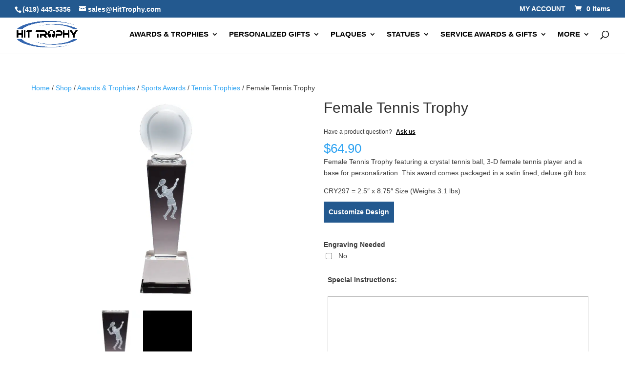

--- FILE ---
content_type: text/html; charset=UTF-8
request_url: https://www.hittrophy.com/shop/awards-trophies/sports/tennis/female-tennis-trophy-cry297/
body_size: 64794
content:
<!DOCTYPE html><html lang="en-US"><head><script data-no-optimize="1">var litespeed_docref=sessionStorage.getItem("litespeed_docref");litespeed_docref&&(Object.defineProperty(document,"referrer",{get:function(){return litespeed_docref}}),sessionStorage.removeItem("litespeed_docref"));</script> <meta charset="UTF-8" /><meta http-equiv="X-UA-Compatible" content="IE=edge"><link rel="pingback" href="https://www.hittrophy.com/xmlrpc.php" /> <script type="litespeed/javascript">document.documentElement.className='js'</script>  <script type="litespeed/javascript" data-src=" https://www.googletagmanager.com/gtag/js?id=G-0B6342NGQS "></script> <script type="litespeed/javascript">window.dataLayer=window.dataLayer||[];function gtag(){dataLayer.push(arguments)}gtag('js',new Date());gtag('config','G-0B6342NGQS')</script> <meta name='robots' content='index, follow, max-image-preview:large, max-snippet:-1, max-video-preview:-1' /><link rel="preload" as="image" href="https://hittrophy.com/wp-content/compressx-nextgen/uploads/2025/07/banner-1-items.webp.avif" fetchpriority="high"><link rel="preload" as="image" href="https://hittrophy.com/wp-content/compressx-nextgen/uploads/2025/07/banner-1-items.webp" fetchpriority="high"><link rel="preload" as="image" href="https://hittrophy.com/wp-content/uploads/2018/12/banner-1.jpg.webp" fetchpriority="high"><link rel="preload" as="image" href="https://hittrophy.com/wp-content/uploads/2018/12/banner-1.jpg" fetchpriority="high"><link rel="preload" as="image" href="https://hittrophy.com/wp-content/uploads/2025/08/banner-1-items-1.png" fetchpriority="high"><link rel="preload" as="image" href="https://hittrophy.com/wp-content/uploads/2025/08/banner-1-items-1.png.avif" fetchpriority="high"> <script type="litespeed/javascript">window._wca=window._wca||[]</script> <title>Female Tennis Trophy CRY297 with Free Engraving</title><meta name="description" content="Our Female Tennis Trophy CRY297 features a crystal tennis ball &amp; 3-D female player. Free engraving on all orders &amp; free shipping on orders over $100!" /><link rel="canonical" href="https://www.hittrophy.com/shop/awards-trophies/sports/tennis/female-tennis-trophy-cry297/" /><meta name="twitter:card" content="summary_large_image" /><meta name="twitter:title" content="Female Tennis Trophy CRY297 with Free Engraving" /><meta name="twitter:description" content="Our Female Tennis Trophy CRY297 features a crystal tennis ball &amp; 3-D female player. Free engraving on all orders &amp; free shipping on orders over $100!" /><meta name="twitter:image" content="https://www.hittrophy.com/wp-content/uploads/2013/03/cry297.jpg" /><meta name="twitter:site" content="@HitTrophy" /><meta name="twitter:label1" content="Price" /><meta name="twitter:data1" content="&#036;64.90" /><meta name="twitter:label2" content="Availability" /><meta name="twitter:data2" content="In stock" /> <script type="application/ld+json" class="yoast-schema-graph">{"@context":"https://schema.org","@graph":[{"@type":["WebPage","ItemPage"],"@id":"https://www.hittrophy.com/shop/awards-trophies/sports/tennis/female-tennis-trophy-cry297/","url":"https://www.hittrophy.com/shop/awards-trophies/sports/tennis/female-tennis-trophy-cry297/","name":"Female Tennis Trophy CRY297 with Free Engraving","isPartOf":{"@id":"https://www.hittrophy.com/#website"},"primaryImageOfPage":{"@id":"https://www.hittrophy.com/shop/awards-trophies/sports/tennis/female-tennis-trophy-cry297/#primaryimage"},"image":{"@id":"https://www.hittrophy.com/shop/awards-trophies/sports/tennis/female-tennis-trophy-cry297/#primaryimage"},"thumbnailUrl":"https://www.hittrophy.com/wp-content/uploads/2013/03/cry297.jpg","description":"Our Female Tennis Trophy CRY297 features a crystal tennis ball & 3-D female player. Free engraving on all orders & free shipping on orders over $100!","breadcrumb":{"@id":"https://www.hittrophy.com/shop/awards-trophies/sports/tennis/female-tennis-trophy-cry297/#breadcrumb"},"inLanguage":"en-US","potentialAction":{"@type":"BuyAction","target":"https://www.hittrophy.com/shop/awards-trophies/sports/tennis/female-tennis-trophy-cry297/"}},{"@type":"ImageObject","inLanguage":"en-US","@id":"https://www.hittrophy.com/shop/awards-trophies/sports/tennis/female-tennis-trophy-cry297/#primaryimage","url":"https://www.hittrophy.com/wp-content/uploads/2013/03/cry297.jpg","contentUrl":"https://www.hittrophy.com/wp-content/uploads/2013/03/cry297.jpg","width":275,"height":750,"caption":"Female Tennis Trophy CRY297"},{"@type":"BreadcrumbList","@id":"https://www.hittrophy.com/shop/awards-trophies/sports/tennis/female-tennis-trophy-cry297/#breadcrumb","itemListElement":[{"@type":"ListItem","position":1,"name":"Home","item":"https://www.hittrophy.com/"},{"@type":"ListItem","position":2,"name":"Shop","item":"https://www.hittrophy.com/shop/"},{"@type":"ListItem","position":3,"name":"Female Tennis Trophy"}]},{"@type":"WebSite","@id":"https://www.hittrophy.com/#website","url":"https://www.hittrophy.com/","name":"Hit Trophy","description":"Trophies, plaques, awards &amp; other personalized gifts.","publisher":{"@id":"https://www.hittrophy.com/#organization"},"potentialAction":[{"@type":"SearchAction","target":{"@type":"EntryPoint","urlTemplate":"https://www.hittrophy.com/?s={search_term_string}"},"query-input":{"@type":"PropertyValueSpecification","valueRequired":true,"valueName":"search_term_string"}}],"inLanguage":"en-US"},{"@type":"Organization","@id":"https://www.hittrophy.com/#organization","name":"Hit Trophy","url":"https://www.hittrophy.com/","logo":{"@type":"ImageObject","inLanguage":"en-US","@id":"https://www.hittrophy.com/#/schema/logo/image/","url":"https://hittrophy.com/wp-content/uploads/2018/12/hit-trophy-logo-v2.svg","contentUrl":"https://hittrophy.com/wp-content/uploads/2018/12/hit-trophy-logo-v2.svg","width":1,"height":1,"caption":"Hit Trophy"},"image":{"@id":"https://www.hittrophy.com/#/schema/logo/image/"},"sameAs":["https://www.facebook.com/HitTrophy","https://x.com/HitTrophy","https://www.instagram.com/hittrophy/","https://www.linkedin.com/company/hit-trophy/","https://www.pinterest.com/hittrophy/","https://www.youtube.com/user/HitTrophy"]}]}</script> <meta property="product:price:amount" content="64.90" /><meta property="product:price:currency" content="USD" /><meta property="og:availability" content="instock" /><meta property="product:availability" content="instock" /><meta property="product:retailer_item_id" content="CRY297" /><meta property="product:condition" content="new" /><link rel='dns-prefetch' href='//www.google.com' /><link rel='dns-prefetch' href='//stats.wp.com' /><link rel='dns-prefetch' href='//secure.gravatar.com' /><link rel='dns-prefetch' href='//fonts.googleapis.com' /><link rel='dns-prefetch' href='//v0.wordpress.com' /><meta content="Divi Child v.1.0.0" name="generator"/><link data-optimized="2" rel="stylesheet" href="https://www.hittrophy.com/wp-content/litespeed/css/c65b5a11582b215f618cbd3c77931ab6.css?ver=7800f" /><style id='global-styles-inline-css' type='text/css'>:root{--wp--preset--aspect-ratio--square: 1;--wp--preset--aspect-ratio--4-3: 4/3;--wp--preset--aspect-ratio--3-4: 3/4;--wp--preset--aspect-ratio--3-2: 3/2;--wp--preset--aspect-ratio--2-3: 2/3;--wp--preset--aspect-ratio--16-9: 16/9;--wp--preset--aspect-ratio--9-16: 9/16;--wp--preset--color--black: #000000;--wp--preset--color--cyan-bluish-gray: #abb8c3;--wp--preset--color--white: #ffffff;--wp--preset--color--pale-pink: #f78da7;--wp--preset--color--vivid-red: #cf2e2e;--wp--preset--color--luminous-vivid-orange: #ff6900;--wp--preset--color--luminous-vivid-amber: #fcb900;--wp--preset--color--light-green-cyan: #7bdcb5;--wp--preset--color--vivid-green-cyan: #00d084;--wp--preset--color--pale-cyan-blue: #8ed1fc;--wp--preset--color--vivid-cyan-blue: #0693e3;--wp--preset--color--vivid-purple: #9b51e0;--wp--preset--gradient--vivid-cyan-blue-to-vivid-purple: linear-gradient(135deg,rgb(6,147,227) 0%,rgb(155,81,224) 100%);--wp--preset--gradient--light-green-cyan-to-vivid-green-cyan: linear-gradient(135deg,rgb(122,220,180) 0%,rgb(0,208,130) 100%);--wp--preset--gradient--luminous-vivid-amber-to-luminous-vivid-orange: linear-gradient(135deg,rgb(252,185,0) 0%,rgb(255,105,0) 100%);--wp--preset--gradient--luminous-vivid-orange-to-vivid-red: linear-gradient(135deg,rgb(255,105,0) 0%,rgb(207,46,46) 100%);--wp--preset--gradient--very-light-gray-to-cyan-bluish-gray: linear-gradient(135deg,rgb(238,238,238) 0%,rgb(169,184,195) 100%);--wp--preset--gradient--cool-to-warm-spectrum: linear-gradient(135deg,rgb(74,234,220) 0%,rgb(151,120,209) 20%,rgb(207,42,186) 40%,rgb(238,44,130) 60%,rgb(251,105,98) 80%,rgb(254,248,76) 100%);--wp--preset--gradient--blush-light-purple: linear-gradient(135deg,rgb(255,206,236) 0%,rgb(152,150,240) 100%);--wp--preset--gradient--blush-bordeaux: linear-gradient(135deg,rgb(254,205,165) 0%,rgb(254,45,45) 50%,rgb(107,0,62) 100%);--wp--preset--gradient--luminous-dusk: linear-gradient(135deg,rgb(255,203,112) 0%,rgb(199,81,192) 50%,rgb(65,88,208) 100%);--wp--preset--gradient--pale-ocean: linear-gradient(135deg,rgb(255,245,203) 0%,rgb(182,227,212) 50%,rgb(51,167,181) 100%);--wp--preset--gradient--electric-grass: linear-gradient(135deg,rgb(202,248,128) 0%,rgb(113,206,126) 100%);--wp--preset--gradient--midnight: linear-gradient(135deg,rgb(2,3,129) 0%,rgb(40,116,252) 100%);--wp--preset--font-size--small: 13px;--wp--preset--font-size--medium: 20px;--wp--preset--font-size--large: 36px;--wp--preset--font-size--x-large: 42px;--wp--preset--spacing--20: 0.44rem;--wp--preset--spacing--30: 0.67rem;--wp--preset--spacing--40: 1rem;--wp--preset--spacing--50: 1.5rem;--wp--preset--spacing--60: 2.25rem;--wp--preset--spacing--70: 3.38rem;--wp--preset--spacing--80: 5.06rem;--wp--preset--shadow--natural: 6px 6px 9px rgba(0, 0, 0, 0.2);--wp--preset--shadow--deep: 12px 12px 50px rgba(0, 0, 0, 0.4);--wp--preset--shadow--sharp: 6px 6px 0px rgba(0, 0, 0, 0.2);--wp--preset--shadow--outlined: 6px 6px 0px -3px rgb(255, 255, 255), 6px 6px rgb(0, 0, 0);--wp--preset--shadow--crisp: 6px 6px 0px rgb(0, 0, 0);}:root { --wp--style--global--content-size: 823px;--wp--style--global--wide-size: 1080px; }:where(body) { margin: 0; }.wp-site-blocks > .alignleft { float: left; margin-right: 2em; }.wp-site-blocks > .alignright { float: right; margin-left: 2em; }.wp-site-blocks > .aligncenter { justify-content: center; margin-left: auto; margin-right: auto; }:where(.is-layout-flex){gap: 0.5em;}:where(.is-layout-grid){gap: 0.5em;}.is-layout-flow > .alignleft{float: left;margin-inline-start: 0;margin-inline-end: 2em;}.is-layout-flow > .alignright{float: right;margin-inline-start: 2em;margin-inline-end: 0;}.is-layout-flow > .aligncenter{margin-left: auto !important;margin-right: auto !important;}.is-layout-constrained > .alignleft{float: left;margin-inline-start: 0;margin-inline-end: 2em;}.is-layout-constrained > .alignright{float: right;margin-inline-start: 2em;margin-inline-end: 0;}.is-layout-constrained > .aligncenter{margin-left: auto !important;margin-right: auto !important;}.is-layout-constrained > :where(:not(.alignleft):not(.alignright):not(.alignfull)){max-width: var(--wp--style--global--content-size);margin-left: auto !important;margin-right: auto !important;}.is-layout-constrained > .alignwide{max-width: var(--wp--style--global--wide-size);}body .is-layout-flex{display: flex;}.is-layout-flex{flex-wrap: wrap;align-items: center;}.is-layout-flex > :is(*, div){margin: 0;}body .is-layout-grid{display: grid;}.is-layout-grid > :is(*, div){margin: 0;}body{padding-top: 0px;padding-right: 0px;padding-bottom: 0px;padding-left: 0px;}:root :where(.wp-element-button, .wp-block-button__link){background-color: #32373c;border-width: 0;color: #fff;font-family: inherit;font-size: inherit;font-style: inherit;font-weight: inherit;letter-spacing: inherit;line-height: inherit;padding-top: calc(0.667em + 2px);padding-right: calc(1.333em + 2px);padding-bottom: calc(0.667em + 2px);padding-left: calc(1.333em + 2px);text-decoration: none;text-transform: inherit;}.has-black-color{color: var(--wp--preset--color--black) !important;}.has-cyan-bluish-gray-color{color: var(--wp--preset--color--cyan-bluish-gray) !important;}.has-white-color{color: var(--wp--preset--color--white) !important;}.has-pale-pink-color{color: var(--wp--preset--color--pale-pink) !important;}.has-vivid-red-color{color: var(--wp--preset--color--vivid-red) !important;}.has-luminous-vivid-orange-color{color: var(--wp--preset--color--luminous-vivid-orange) !important;}.has-luminous-vivid-amber-color{color: var(--wp--preset--color--luminous-vivid-amber) !important;}.has-light-green-cyan-color{color: var(--wp--preset--color--light-green-cyan) !important;}.has-vivid-green-cyan-color{color: var(--wp--preset--color--vivid-green-cyan) !important;}.has-pale-cyan-blue-color{color: var(--wp--preset--color--pale-cyan-blue) !important;}.has-vivid-cyan-blue-color{color: var(--wp--preset--color--vivid-cyan-blue) !important;}.has-vivid-purple-color{color: var(--wp--preset--color--vivid-purple) !important;}.has-black-background-color{background-color: var(--wp--preset--color--black) !important;}.has-cyan-bluish-gray-background-color{background-color: var(--wp--preset--color--cyan-bluish-gray) !important;}.has-white-background-color{background-color: var(--wp--preset--color--white) !important;}.has-pale-pink-background-color{background-color: var(--wp--preset--color--pale-pink) !important;}.has-vivid-red-background-color{background-color: var(--wp--preset--color--vivid-red) !important;}.has-luminous-vivid-orange-background-color{background-color: var(--wp--preset--color--luminous-vivid-orange) !important;}.has-luminous-vivid-amber-background-color{background-color: var(--wp--preset--color--luminous-vivid-amber) !important;}.has-light-green-cyan-background-color{background-color: var(--wp--preset--color--light-green-cyan) !important;}.has-vivid-green-cyan-background-color{background-color: var(--wp--preset--color--vivid-green-cyan) !important;}.has-pale-cyan-blue-background-color{background-color: var(--wp--preset--color--pale-cyan-blue) !important;}.has-vivid-cyan-blue-background-color{background-color: var(--wp--preset--color--vivid-cyan-blue) !important;}.has-vivid-purple-background-color{background-color: var(--wp--preset--color--vivid-purple) !important;}.has-black-border-color{border-color: var(--wp--preset--color--black) !important;}.has-cyan-bluish-gray-border-color{border-color: var(--wp--preset--color--cyan-bluish-gray) !important;}.has-white-border-color{border-color: var(--wp--preset--color--white) !important;}.has-pale-pink-border-color{border-color: var(--wp--preset--color--pale-pink) !important;}.has-vivid-red-border-color{border-color: var(--wp--preset--color--vivid-red) !important;}.has-luminous-vivid-orange-border-color{border-color: var(--wp--preset--color--luminous-vivid-orange) !important;}.has-luminous-vivid-amber-border-color{border-color: var(--wp--preset--color--luminous-vivid-amber) !important;}.has-light-green-cyan-border-color{border-color: var(--wp--preset--color--light-green-cyan) !important;}.has-vivid-green-cyan-border-color{border-color: var(--wp--preset--color--vivid-green-cyan) !important;}.has-pale-cyan-blue-border-color{border-color: var(--wp--preset--color--pale-cyan-blue) !important;}.has-vivid-cyan-blue-border-color{border-color: var(--wp--preset--color--vivid-cyan-blue) !important;}.has-vivid-purple-border-color{border-color: var(--wp--preset--color--vivid-purple) !important;}.has-vivid-cyan-blue-to-vivid-purple-gradient-background{background: var(--wp--preset--gradient--vivid-cyan-blue-to-vivid-purple) !important;}.has-light-green-cyan-to-vivid-green-cyan-gradient-background{background: var(--wp--preset--gradient--light-green-cyan-to-vivid-green-cyan) !important;}.has-luminous-vivid-amber-to-luminous-vivid-orange-gradient-background{background: var(--wp--preset--gradient--luminous-vivid-amber-to-luminous-vivid-orange) !important;}.has-luminous-vivid-orange-to-vivid-red-gradient-background{background: var(--wp--preset--gradient--luminous-vivid-orange-to-vivid-red) !important;}.has-very-light-gray-to-cyan-bluish-gray-gradient-background{background: var(--wp--preset--gradient--very-light-gray-to-cyan-bluish-gray) !important;}.has-cool-to-warm-spectrum-gradient-background{background: var(--wp--preset--gradient--cool-to-warm-spectrum) !important;}.has-blush-light-purple-gradient-background{background: var(--wp--preset--gradient--blush-light-purple) !important;}.has-blush-bordeaux-gradient-background{background: var(--wp--preset--gradient--blush-bordeaux) !important;}.has-luminous-dusk-gradient-background{background: var(--wp--preset--gradient--luminous-dusk) !important;}.has-pale-ocean-gradient-background{background: var(--wp--preset--gradient--pale-ocean) !important;}.has-electric-grass-gradient-background{background: var(--wp--preset--gradient--electric-grass) !important;}.has-midnight-gradient-background{background: var(--wp--preset--gradient--midnight) !important;}.has-small-font-size{font-size: var(--wp--preset--font-size--small) !important;}.has-medium-font-size{font-size: var(--wp--preset--font-size--medium) !important;}.has-large-font-size{font-size: var(--wp--preset--font-size--large) !important;}.has-x-large-font-size{font-size: var(--wp--preset--font-size--x-large) !important;}
/*# sourceURL=global-styles-inline-css */</style><style id='woocommerce-layout-inline-css' type='text/css'>.infinite-scroll .woocommerce-pagination {
		display: none;
	}
/*# sourceURL=woocommerce-layout-inline-css */</style><style id='woocommerce-inline-inline-css' type='text/css'>.woocommerce form .form-row .required { visibility: visible; }
.woocommerce form .form-row .required { visibility: visible; }
/*# sourceURL=woocommerce-inline-inline-css */</style><style id='font-awesome-inline-css' type='text/css'>[data-font="FontAwesome"]:before {font-family: 'FontAwesome' !important;content: attr(data-icon) !important;speak: none !important;font-weight: normal !important;font-variant: normal !important;text-transform: none !important;line-height: 1 !important;font-style: normal !important;-webkit-font-smoothing: antialiased !important;-moz-osx-font-smoothing: grayscale !important;}
/*# sourceURL=font-awesome-inline-css */</style> <script id="jetpack_related-posts-js-extra" type="litespeed/javascript">var related_posts_js_options={"post_heading":"h4"}</script> <script type="litespeed/javascript" data-src="https://www.hittrophy.com/wp-includes/js/jquery/jquery.min.js" id="jquery-core-js"></script> <script id="jquery-js-after" type="litespeed/javascript">function optilux_getCookie(name){var v=document.cookie.match("(^|;) ?"+name+"=([^;]*)(;|$)");return v?v[2]:null}
function optilux_check_wc_cart_script(){var cart_src="https://www.hittrophy.com/wp-content/plugins/woocommerce/assets/js/frontend/cart-fragments.min.js";var script_id="optilux_loaded_wc_cart_fragments";if(document.getElementById(script_id)!==null){return!1}
if(optilux_getCookie("woocommerce_cart_hash")){var script=document.createElement("script");script.id=script_id;script.src=cart_src;script.async=!0;document.head.appendChild(script)}}
optilux_check_wc_cart_script();document.addEventListener("click",function(){setTimeout(optilux_check_wc_cart_script,1000)})</script> <script type="text/javascript" src="https://www.google.com/recaptcha/api.js?hl=en_US" id="recaptcha-js" defer="defer" data-wp-strategy="defer"></script> <script id="wc-add-to-cart-js-extra" type="litespeed/javascript">var wc_add_to_cart_params={"ajax_url":"/wp-admin/admin-ajax.php","wc_ajax_url":"/?wc-ajax=%%endpoint%%","i18n_view_cart":"View cart","cart_url":"https://www.hittrophy.com/cart/","is_cart":"","cart_redirect_after_add":"yes"}</script> <script id="wc-single-product-js-extra" type="litespeed/javascript">var wc_single_product_params={"i18n_required_rating_text":"Please select a rating","i18n_rating_options":["1 of 5 stars","2 of 5 stars","3 of 5 stars","4 of 5 stars","5 of 5 stars"],"i18n_product_gallery_trigger_text":"View full-screen image gallery","review_rating_required":"yes","flexslider":{"rtl":!1,"animation":"slide","smoothHeight":!0,"directionNav":!1,"controlNav":"thumbnails","slideshow":!1,"animationSpeed":500,"animationLoop":!1,"allowOneSlide":!1},"zoom_enabled":"1","zoom_options":[],"photoswipe_enabled":"1","photoswipe_options":{"shareEl":!1,"closeOnScroll":!1,"history":!1,"hideAnimationDuration":0,"showAnimationDuration":0},"flexslider_enabled":"1"}</script> <script id="woocommerce-js-extra" type="litespeed/javascript">var woocommerce_params={"ajax_url":"/wp-admin/admin-ajax.php","wc_ajax_url":"/?wc-ajax=%%endpoint%%","i18n_password_show":"Show password","i18n_password_hide":"Hide password"}</script> <script id="wc-cart-fragments-js-extra" type="litespeed/javascript">var wc_cart_fragments_params={"ajax_url":"/wp-admin/admin-ajax.php","wc_ajax_url":"/?wc-ajax=%%endpoint%%","cart_hash_key":"wc_cart_hash_6759e21e7d122daa8c2e3f357074dc50","fragment_name":"wc_fragments_6759e21e7d122daa8c2e3f357074dc50","request_timeout":"5000"}</script> <script type="text/javascript" src="https://stats.wp.com/s-202603.js" id="woocommerce-analytics-js" defer="defer" data-wp-strategy="defer"></script>  <script type="litespeed/javascript" data-src="https://www.googletagmanager.com/gtag/js?id=UA-2290292-1"></script> <script type="litespeed/javascript">window.dataLayer=window.dataLayer||[];function gtag(){dataLayer.push(arguments)}
gtag('js',new Date());gtag('config','UA-2290292-1')</script> <script type="litespeed/javascript">var pif_ta_autoheigh={loaded:!1,textarea_selector:'',init:function(textarea_selector){if(this.loaded===!1){this.loaded=!0;this.textarea_selector=textarea_selector;var textareas=document.querySelectorAll(this.textarea_selector);[].forEach.call(textareas,function(el){el.addEventListener('input',function(){pif_ta_autoheigh.auto_grow(this)})})}},auto_grow:function(element){element.style.height='auto';element.style.height=(element.scrollHeight)+"px"}};document.addEventListener("DOMContentLiteSpeedLoaded",function(){pif_ta_autoheigh.init('.alg-product-input-fields-table textarea')})</script> <style>.alg-product-input-fields-table textarea {
				overflow: hidden;
			}
			.alg-product-input-fields-table, .alg-product-input-fields-table tr, .alg-product-input-fields-table td {
				border: none !important;
			}</style> <script type="litespeed/javascript">var pif_ta_autoheigh={loaded:!1,textarea_selector:'',init:function(textarea_selector){if(this.loaded===!1){this.loaded=!0;this.textarea_selector=textarea_selector;var textareas=document.querySelectorAll(this.textarea_selector);[].forEach.call(textareas,function(el){el.addEventListener('input',function(){pif_ta_autoheigh.auto_grow(this)})})}},auto_grow:function(element){element.style.height='auto';element.style.height=(element.scrollHeight)+"px"}};document.addEventListener("DOMContentLiteSpeedLoaded",function(){pif_ta_autoheigh.init('.alg-product-input-fields-table textarea')})</script> <style>.alg-product-input-fields-table textarea {
				overflow: hidden;
			}
			.alg-product-input-fields-table, .alg-product-input-fields-table tr, .alg-product-input-fields-table td {
				border: none !important;
			}</style><style>img#wpstats{display:none}</style><style>.dgwt-wcas-ico-magnifier,.dgwt-wcas-ico-magnifier-handler{max-width:20px}.dgwt-wcas-search-wrapp{max-width:600px}</style><style>#wcas-divi-search {
			display: none !important;
		}

		/* Custom header */
		.et_pb_menu__search .dgwt-wcas-search-wrapp {
			max-width: none;
		}

		/* Header style: Default, Centered Inline Logo */
		.et_header_style_split .et_search_form_container .dgwt-wcas-search-wrapp,
		.et_header_style_left .et_search_form_container .dgwt-wcas-search-wrapp {
			max-width: 400px;
			top: 0;
			bottom: 0;
			right: 45px;
			position: absolute;
			z-index: 1000;
			width: 100%;
		}

		.et_header_style_split .et_search_form_container .dgwt-wcas-close:not(.dgwt-wcas-inner-preloader),
		.et_header_style_left .et_search_form_container .dgwt-wcas-close:not(.dgwt-wcas-inner-preloader) {
			background-image: none;
		}

		.et_header_style_split .et_search_form_container span.et_close_search_field,
		.et_header_style_left .et_search_form_container span.et_close_search_field {
			right: 5px;
		}

		.et_header_style_split .et_search_form_container .js-dgwt-wcas-mobile-overlay-enabled .dgwt-wcas-search-form,
		.et_header_style_left .et_search_form_container .js-dgwt-wcas-mobile-overlay-enabled .dgwt-wcas-search-form {
			max-width: 100% !important;
		}

		.et_header_style_split .dgwt-wcas-overlay-mobile .dgwt-wcas-search-form,
		.et_header_style_left .dgwt-wcas-overlay-mobile .dgwt-wcas-search-form {
			max-width: 100% !important;
		}

		.dgwt-wcas-overlay-mobile .dgwt-wcas-search-wrapp-mobile {
			top: 0 !important;
		}

		/* Header style: Centered */
		.et_header_style_centered .et_search_form_container .dgwt-wcas-search-wrapp {
			bottom: 20px;
			position: absolute;
		}

		.et_header_style_centered .et_search_form_container .dgwt-wcas-preloader {
			right: 20px;
		}

		.et_header_style_centered .et_search_form_container .dgwt-wcas-close:not(.dgwt-wcas-inner-preloader) {
			background-image: none;
		}

		.et_header_style_centered .et_search_form_container span.et_close_search_field {
			right: 5px;
		}

		/* Header style: Slide in, Fullscreen */
		.et_header_style_fullscreen .et_slide_in_menu_container .dgwt-wcas-search-wrapp,
		.et_header_style_slide .et_slide_in_menu_container .dgwt-wcas-search-wrapp {
			margin-top: 15px;
		}

		.et_header_style_fullscreen .et_slide_in_menu_container .dgwt-wcas-search-wrapp {
			width: 400px;
		}

		.et_header_style_fullscreen .et_slide_in_menu_container .dgwt-wcas-search-input,
		.et_header_style_slide .et_slide_in_menu_container .dgwt-wcas-search-input {
			color: #444;
		}

		@media (max-width: 500px) {
			.et_header_style_fullscreen .et_slide_in_menu_container .dgwt-wcas-search-wrapp {
				width: 100%;
			}

			.et_header_style_slide .et_slide_in_menu_container .dgwt-wcas-search-wrapp {
				width: 100%;
				min-width: 150px;
			}
		}

		/* Full width nav */
		@media (min-width: 981px) {
			.et_fullwidth_nav .et_search_form_container .dgwt-wcas-search-wrapp {
				right: 40px;
			}

			.et_fullwidth_nav .et_search_form_container .dgwt-wcas-preloader {
				right: 0;
			}
		}

		/* Vertical nav */
		@media (min-width: 981px) {
			.et_vertical_nav #main-header .et_search_form_container {
				margin: 0 20px;
			}

			.et_vertical_nav .dgwt-wcas-search-wrapp {
				min-width: 100px;
				bottom: 0 !important;
				position: relative !important;
			}

			.et_vertical_nav .et_search_form_container span.et_close_search_field {
				right: 5px;
			}

			.et_vertical_nav .et_search_form_container .dgwt-wcas-close:not(.dgwt-wcas-inner-preloader) {
				background-image: none;
			}

			.et_vertical_nav .et_search_form_container .dgwt-wcas-preloader {
				right: 5px;
			}
		}</style> <script type="litespeed/javascript">jQuery(document).ready(function($){var bodyElement=document.querySelector("body");bodyElement.addEventListener("mousemove",getMouseDirection,!1);function getMouseDirection(e){bodyElement.removeEventListener("mousemove",getMouseDirection,!1);if(window.cbload2=='no'){loadit();window.cbload2='yes'}}
function loadit(){jQuery.getScript("https://staticw2.yotpo.com/jvuVQdTweAXBUp69rm2pVygBUbbVIT6Lm2gVMTeU/widget.js").done(function(){console.log("Yotpo Loaded")})
setTimeout(function(){jQuery.getScript("https://seal-toledo.bbb.org/logo/hit-15000837.js").done(function(){console.log("BBB Loaded")})},1500)}
window.cbload2='no';$(window).scroll(function(){if($(document).scrollTop()>1&&window.cbload2=='no'){window.cbload2='yes';loadit()}})})</script> <meta name="viewport" content="width=device-width, initial-scale=1.0, maximum-scale=1.0, user-scalable=0" />	<noscript><style>.woocommerce-product-gallery{ opacity: 1 !important; }</style></noscript><meta property="og:type" content="article" /><meta property="og:title" content="Female Tennis Trophy" /><meta property="og:url" content="https://www.hittrophy.com/shop/awards-trophies/sports/tennis/female-tennis-trophy-cry297/" /><meta property="og:description" content="Female Tennis Trophy featuring a crystal tennis ball, 3-D female tennis player and a base for personalization. This award comes packaged in a satin lined, deluxe gift box. CRY297 = 2.5&#8243; x 8.7…" /><meta property="article:published_time" content="2013-03-27T00:55:49+00:00" /><meta property="article:modified_time" content="2025-12-19T22:25:38+00:00" /><meta property="og:site_name" content="Hit Trophy" /><meta property="og:image" content="https://www.hittrophy.com/wp-content/uploads/2013/03/cry297.jpg" /><meta property="og:image:width" content="275" /><meta property="og:image:height" content="750" /><meta property="og:image:alt" content="Female Tennis Trophy CRY297" /><meta property="og:locale" content="en_US" /><meta name="twitter:text:title" content="Female Tennis Trophy" /><meta name="twitter:image" content="https://www.hittrophy.com/wp-content/uploads/2013/03/cry297.jpg?w=144" /><meta name="twitter:image:alt" content="Female Tennis Trophy CRY297" /><meta name="twitter:card" content="summary" /><link rel="icon" href="https://www.hittrophy.com/wp-content/uploads/2019/05/Screen-Shot-2019-05-13-at-1.19.16-PM-100x100.png" sizes="32x32" /><link rel="icon" href="https://www.hittrophy.com/wp-content/uploads/2019/05/Screen-Shot-2019-05-13-at-1.19.16-PM.png" sizes="192x192" /><link rel="apple-touch-icon" href="https://www.hittrophy.com/wp-content/uploads/2019/05/Screen-Shot-2019-05-13-at-1.19.16-PM.png" /><meta name="msapplication-TileImage" content="https://www.hittrophy.com/wp-content/uploads/2019/05/Screen-Shot-2019-05-13-at-1.19.16-PM.png" /><style type="text/css">:root {--fpd-primary-color: #000000;--fpd-secondary-color: #27ae60;}.fpd-product-designer-wrapper {
    position: relative;
}</style><style id="et-divi-customizer-global-cached-inline-styles">body,.et_pb_column_1_2 .et_quote_content blockquote cite,.et_pb_column_1_2 .et_link_content a.et_link_main_url,.et_pb_column_1_3 .et_quote_content blockquote cite,.et_pb_column_3_8 .et_quote_content blockquote cite,.et_pb_column_1_4 .et_quote_content blockquote cite,.et_pb_blog_grid .et_quote_content blockquote cite,.et_pb_column_1_3 .et_link_content a.et_link_main_url,.et_pb_column_3_8 .et_link_content a.et_link_main_url,.et_pb_column_1_4 .et_link_content a.et_link_main_url,.et_pb_blog_grid .et_link_content a.et_link_main_url,body .et_pb_bg_layout_light .et_pb_post p,body .et_pb_bg_layout_dark .et_pb_post p{font-size:14px}.et_pb_slide_content,.et_pb_best_value{font-size:15px}body{color:#3a3a3a}.container,.et_pb_row,.et_pb_slider .et_pb_container,.et_pb_fullwidth_section .et_pb_title_container,.et_pb_fullwidth_section .et_pb_title_featured_container,.et_pb_fullwidth_header:not(.et_pb_fullscreen) .et_pb_fullwidth_header_container{max-width:1200px}.et_boxed_layout #page-container,.et_boxed_layout.et_non_fixed_nav.et_transparent_nav #page-container #top-header,.et_boxed_layout.et_non_fixed_nav.et_transparent_nav #page-container #main-header,.et_fixed_nav.et_boxed_layout #page-container #top-header,.et_fixed_nav.et_boxed_layout #page-container #main-header,.et_boxed_layout #page-container .container,.et_boxed_layout #page-container .et_pb_row{max-width:1360px}.nav li ul{border-color:#848484}.et_secondary_nav_enabled #page-container #top-header{background-color:#23598f!important}#et-secondary-nav li ul{background-color:#23598f}.et_header_style_centered .mobile_nav .select_page,.et_header_style_split .mobile_nav .select_page,.et_nav_text_color_light #top-menu>li>a,.et_nav_text_color_dark #top-menu>li>a,#top-menu a,.et_mobile_menu li a,.et_nav_text_color_light .et_mobile_menu li a,.et_nav_text_color_dark .et_mobile_menu li a,#et_search_icon:before,.et_search_form_container input,span.et_close_search_field:after,#et-top-navigation .et-cart-info{color:#000000}.et_search_form_container input::-moz-placeholder{color:#000000}.et_search_form_container input::-webkit-input-placeholder{color:#000000}.et_search_form_container input:-ms-input-placeholder{color:#000000}#top-header,#top-header a,#et-secondary-nav li li a,#top-header .et-social-icon a:before{font-size:14px}#top-menu li a{font-size:15px}body.et_vertical_nav .container.et_search_form_container .et-search-form input{font-size:15px!important}#top-menu li.current-menu-ancestor>a,#top-menu li.current-menu-item>a,#top-menu li.current_page_item>a{color:#000000}.footer-widget li:before{border-color:rgba(242,242,242,0)}.woocommerce a.button.alt,.woocommerce-page a.button.alt,.woocommerce button.button.alt,.woocommerce button.button.alt.disabled,.woocommerce-page button.button.alt,.woocommerce-page button.button.alt.disabled,.woocommerce input.button.alt,.woocommerce-page input.button.alt,.woocommerce #respond input#submit.alt,.woocommerce-page #respond input#submit.alt,.woocommerce #content input.button.alt,.woocommerce-page #content input.button.alt,.woocommerce a.button,.woocommerce-page a.button,.woocommerce button.button,.woocommerce-page button.button,.woocommerce input.button,.woocommerce-page input.button,.woocommerce #respond input#submit,.woocommerce-page #respond input#submit,.woocommerce #content input.button,.woocommerce-page #content input.button,.woocommerce-message a.button.wc-forward,body .et_pb_button{background-color:#3883c1}.woocommerce.et_pb_button_helper_class a.button.alt,.woocommerce-page.et_pb_button_helper_class a.button.alt,.woocommerce.et_pb_button_helper_class button.button.alt,.woocommerce.et_pb_button_helper_class button.button.alt.disabled,.woocommerce-page.et_pb_button_helper_class button.button.alt,.woocommerce-page.et_pb_button_helper_class button.button.alt.disabled,.woocommerce.et_pb_button_helper_class input.button.alt,.woocommerce-page.et_pb_button_helper_class input.button.alt,.woocommerce.et_pb_button_helper_class #respond input#submit.alt,.woocommerce-page.et_pb_button_helper_class #respond input#submit.alt,.woocommerce.et_pb_button_helper_class #content input.button.alt,.woocommerce-page.et_pb_button_helper_class #content input.button.alt,.woocommerce.et_pb_button_helper_class a.button,.woocommerce-page.et_pb_button_helper_class a.button,.woocommerce.et_pb_button_helper_class button.button,.woocommerce-page.et_pb_button_helper_class button.button,.woocommerce.et_pb_button_helper_class input.button,.woocommerce-page.et_pb_button_helper_class input.button,.woocommerce.et_pb_button_helper_class #respond input#submit,.woocommerce-page.et_pb_button_helper_class #respond input#submit,.woocommerce.et_pb_button_helper_class #content input.button,.woocommerce-page.et_pb_button_helper_class #content input.button,body.et_pb_button_helper_class .et_pb_button,body.et_pb_button_helper_class .et_pb_module.et_pb_button{color:#000000}@media only screen and (min-width:981px){#logo{max-height:70%}.et_pb_svg_logo #logo{height:70%}.et_header_style_centered.et_hide_primary_logo #main-header:not(.et-fixed-header) .logo_container,.et_header_style_centered.et_hide_fixed_logo #main-header.et-fixed-header .logo_container{height:11.88px}.et_fixed_nav #page-container .et-fixed-header#top-header{background-color:#f2e93a!important}.et_fixed_nav #page-container .et-fixed-header#top-header #et-secondary-nav li ul{background-color:#f2e93a}.et-fixed-header #top-menu a,.et-fixed-header #et_search_icon:before,.et-fixed-header #et_top_search .et-search-form input,.et-fixed-header .et_search_form_container input,.et-fixed-header .et_close_search_field:after,.et-fixed-header #et-top-navigation .et-cart-info{color:#000000!important}.et-fixed-header .et_search_form_container input::-moz-placeholder{color:#000000!important}.et-fixed-header .et_search_form_container input::-webkit-input-placeholder{color:#000000!important}.et-fixed-header .et_search_form_container input:-ms-input-placeholder{color:#000000!important}.et-fixed-header #top-menu li.current-menu-ancestor>a,.et-fixed-header #top-menu li.current-menu-item>a,.et-fixed-header #top-menu li.current_page_item>a{color:#ffffff!important}}@media only screen and (min-width:1500px){.et_pb_row{padding:30px 0}.et_pb_section{padding:60px 0}.single.et_pb_pagebuilder_layout.et_full_width_page .et_post_meta_wrapper{padding-top:90px}.et_pb_fullwidth_section{padding:0}}body .et-fixed-header#top-header,body #top-header{background-color:#23598f}#home-feedback-banner .et_animated{opacity:1!important}#fpd-start-customizing-button.fpd-block{display:block!important}.single-product .product .fpd-blue-btn{background:#23598f;color:#fff}@media (min-width:1024px){#footer-widgets{padding:10px 0 10px;display:flex}}@media (max-width:980px){.et_header_style_centered #et_top_search,.et_vertical_nav.et_header_style_centered #main-header #et_top_search,.et_header_style_split #et_top_search,.et_vertical_nav.et_header_style_split #main-header #et_top_search{display:block!important;float:right;z-index:99999}.et_header_style_centered #et_search_icon:before{top:7px;left:-3px}.et_header_style_split #et_search_icon:before{margin-top:0;left:-3px}.et_header_style_centered .et_search_outer,.et_header_style_split .et_search_outer{display:block}.et_header_style_centered .container.et_search_form_container,.et_header_style_split .container.et_search_form_container.et_pb_search_visible,.et_header_style_split .container.et_search_form_container.et_pb_search_form_hidden{max-width:100%!important}.et_header_style_centered .container.et_search_form_container.et_pb_search_visible,.et_header_style_split .container.et_search_form_container.et_pb_search_visible{z-index:999;-webkit-animation:fadeInTop 1s 1 cubic-bezier(.77,0,.175,1);-moz-animation:fadeInTop 1s 1 cubic-bezier(.77,0,.175,1);-o-animation:fadeInTop 1s 1 cubic-bezier(.77,0,.175,1);animation:fadeInTop 1s 1 cubic-bezier(.77,0,.175,1)}.et_header_style_centered .et_pb_menu_hidden #et_search_icon:before,.et_header_style_centered .et_pb_menu_hidden .mobile_menu_bar,.et_header_style_centered .et_pb_menu_hidden .select_page,.et_header_style_split .et_pb_menu_hidden #et_search_icon:before,.et_header_style_split .et_pb_menu_hidden .mobile_menu_bar,.et_header_style_split .et_pb_menu_hidden .select_page{opacity:0;-webkit-animation:fadeOutBottom 1s 1 cubic-bezier(.77,0,.175,1);-moz-animation:fadeOutBottom 1s 1 cubic-bezier(.77,0,.175,1);-o-animation:fadeOutBottom 1s 1 cubic-bezier(.77,0,.175,1);animation:fadeOutBottom 1s 1 cubic-bezier(.77,0,.175,1)}.et_header_style_centered .et_pb_menu_visible .select_page,.et_header_style_split .et_pb_menu_visible .select_page{opacity:1;-webkit-animation:fadeInBottom 1s 1 cubic-bezier(.77,0,.175,1);-moz-animation:fadeInBottom 1s 1 cubic-bezier(.77,0,.175,1);-o-animation:fadeInBottom 1s 1 cubic-bezier(.77,0,.175,1);animation:fadeInBottom 1s 1 cubic-bezier(.77,0,.175,1)}.et_header_style_centered span.et_close_search_field,.et_header_style_split span.et_close_search_field{right:5px}.et_header_style_centered .et-search-form input,.et_header_style_split .et-search-form input{left:10px;right:auto}.et_header_style_centered .et-search-form input,.et_header_style_centered span.et_close_search_field,.et_vertical_nav.et_header_style_centered .et-search-form input,.et_vertical_nav.et_header_style_centered span.et_close_search_field,.et_header_style_split .et-search-form input,.et_header_style_split span.et_close_search_field{top:unset!important;line-height:2em}.et_header_style_centered span.et_close_search_field,.et_header_style_split span.et_close_search_field{bottom:20px}.et_header_style_centered .et-search-form,.et_header_style_split .et-search-form{width:100%!important;max-width:100%!important;bottom:20px}.et_header_style_centered .et_close_search_field:after,.et_header_style_split .et_close_search_field:after{margin-top:-2px}}.woocommerce-product-gallery__image{text-align:center}.yith_magnifier_zoom_wrap{display:inline-block!important}.single-product.woocommerce .thumbnails{}ul.yith_magnifier_gallery li{margin:0!important;max-width:25%;padding:0 5px 0 0}.woocommerce div.product div.images img{max-height:400px}.bootstrap-iso .trigger{background:#3F51B5;font-weight:bold;border-radius:0;color:white;margin-bottom:15px}#orderblankinput{font-weight:bold;margin-bottom:15px}#main-header{z-index:9999}.fpdholder{margin-bottom:20px;margin-top:20px}#closefpd{font-size:30px;color:black}.single-product #main-content .container:before{display:none}.single-product #left-area{width:100%;padding:0!important}#fpd-start-customizing-button{text-align:center;font-weight:bold}.prodcatwidgets_header{display:flex;-webkit-justify-content:space-between;justify-content:space-between}.header_widgets{width:49%;text-align:left}.bbb-menu-icon a{padding:0!important;margin:0!important}.bbb-seal{display:block;position:relative;overflow:hidden;width:100px;height:38px;margin:0px;padding:0px}#top-menu li li{margin:0;padding:0 20px;margin-bottom:.5em;line-height:1.3em}.nav li:hover>ul,.nav li.et-touch-hover>ul{visibility:visible;opacity:1;display:block}.nav li ul{display:none}.et_pb_slider .et_pb_container{max-width:1400px}#home-slider p{padding:0}#home-slider .et_pb_slide{padding:0 4%;height:38vw;height:600px}#home-slider .et_pb_slide_content{height:600px}@media screen and (max-height:800px){#home-slider .et_pb_slide{height:500px}#home-slider .et_pb_slide_content{height:500px}}#home-slider .one_third{width:28%;float:right;position:relative;margin-right:0;top:50%;transform:translateY(-50%)}#home-slider .et_pb_slide_0 .two_third{width:64%;float:left;position:relative;margin-right:0;top:50%;transform:translateY(-50%)}#home-slider .et_pb_slide_1 .two_third,#home-slider .et_pb_slide_2 .two_third,#home-slider .et_pb_slide_3 .two_third{width:40%;float:left;position:relative;margin-right:0;top:50%;transform:translateY(-50%)}#home-slider h1{text-align:center;color:#fff;line-height:1em;text-transform:none;letter-spacing:0!important;margin-bottom:10px;text-decoration:none;font-family:'Lobster',display;font-weight:100;font-size:50px;padding-bottom:0}#home-slider h2{text-align:center;font-size:38px;color:#fff;font-weight:500;line-height:1em;margin:0;padding:0;border:0;background:transparent;vertical-align:baseline;padding-bottom:15px}#home-slider h3{text-align:center;font-size:28px;padding-bottom:10px;color:#fff;font-weight:500;line-height:1em;margin:0;padding:0;padding-bottom:0px;border:0;background:transparent;vertical-align:baseline;margin-bottom:20px!important}#home-slider h4{text-align:center;font-size:18px;color:#fff;font-weight:600;line-height:1.3em;margin:0;padding:0;border:0;background:transparent;vertical-align:baseline;padding-bottom:10px}a.home-slider-button:link{color:black;text-align:center;text-decoration:none;display:inline-block;cursor:pointer;margin:0px 6px 20px 0;padding:10px 30px;font-size:20px;font-weight:600!important;border:0;line-height:26px}a.button-blue{background-color:#86D4EF}a.button-blue:hover{background-color:#fff}a.button-yellow{background-color:#FEE05C}a.button-yellow:hover{background-color:#fff}a.button-green{background-color:#D1DA4D}a.button-green:hover{background-color:#fff}a.button-orange{background-color:#FCB45D}a.button-orange:hover{background-color:#fff}#home-slider ul{line-height:24px;list-style-type:disc;width:auto;margin-left:auto;margin-right:auto;margin-top:20px;max-width:220px}#home-slider ul li{margin-bottom:20px;padding-left:40px;background-repeat:no-repeat;background-position:0 .5em}#home-slider .et_pb_slide_0 ul li{background-image:url(/wp-content/uploads/2019/01/check-mark-blue.png.webp)}#home-slider .et_pb_slide_1 ul li{background-image:url(/wp-content/uploads/2019/01/check-mark-yellow.png.webp)}#home-slider .et_pb_slide_2 ul li{background-image:url(/wp-content/uploads/2019/01/check-mark-green.png.webp)}#home-slider .et_pb_slide_3 ul li{background-image:url(/wp-content/uploads/2019/01/check-mark-orange.png.webp)}#home-slider ul{padding-left:0;list-style:none}#home-slider .et_pb_slide_0 h2,#home-slider .et_pb_slide_0 h3{max-width:700px;margin:auto}#mobile-banner-content .et_pb_column{width:48%!important}#mobile-banner-content .et_pb_image img{height:180px}#mobile-banner-content .bullet-list ul li{margin-bottom:10px;padding-left:40px;background-repeat:no-repeat;background-position:0 .5em;background-image:url(/wp-content/uploads/2019/01/check-mark-orange.png.webp);line-height:20px}#mobile-banner-content{display:none}@media screen and (max-width:600px){#home-slider .one_third{}#mobile-banner-content{display:block;height:220px;display:none}#home-slider .et_pb_slide_0 .two_third,#home-slider .et_pb_slide_1 .two_third,#home-slider .et_pb_slide_2 .two_third,#home-slider .et_pb_slide_3 .two_third{width:100%;float:left;position:relative;margin-right:0;top:40px;transform:none}div#home-slider .two_third{width:100%}}@media screen and (min-width:601px){#mobile-banner-content{display:none}}@media screen and (max-width:980px){.et_pb_slide_content{font-size:18px}}@media screen and (max-width:767px){.et_pb_slide_content{font-size:18px!important}}@media screen and (max-width:600px){#home-slider .one_third{width:100%;float:none;position:absolute;margin-right:0;top:auto;transform:none;bottom:50px;height:200px}#home-slider .one_third a{float:left;width:48%}#home-slider ul{float:right;width:48%}#home-slider .et_pb_slide{padding:0 4%;height:750px}#home-slider .et_pb_slide_content{height:750px}.et-pb-controllers{bottom:15px}}@media screen and (max-width:470px){#home-slider ul{line-height:18px;font-size:14px}}#footer-widgets .footer-widget li{padding-left:0}#footer-widgets{padding:10px 0 10px}.footer-widget{color:#ffffff;border-left:solid 1px #6f6f6f;padding-left:10px;margin-top:15px;min-height:100px}.menu-footer-section-four-container{max-width:200px}.footer-menu-social{display:inline-block;font-size:24px;padding-left:0!important;padding-right:14px}@media screen and (max-width:980px){#footer-widgets .footer-widget,.et_pb_gutters1 #footer-widgets .footer-widget{width:50%!important;margin-right:0!important;margin-top:20px!important}}@media screen and (max-width:767px){#footer-widgets .footer-widget,.et_pb_gutters1 #footer-widgets .footer-widget{width:50%!important;margin-right:0!important;margin-top:20px!important}.et_fixed_nav.et_show_nav.et_secondary_nav_enabled #page-container,.et_fixed_nav.et_show_nav #page-container{padding-top:115px!important}body.et_fixed_nav.et_secondary_nav_two_panels #main-header{top:36px!important}}#top-header .container{padding-top:0}#et-info,#et-secondary-menu>ul>li a{display:block;padding-bottom:0.75em;padding-top:.75em}.headline-script p{color:#3c3c3c;line-height:1.1em;text-transform:none;letter-spacing:0!important;text-decoration:none;font-family:'Lobster',display;font-weight:100;font-size:48px;padding:0}#choose-your-award::before{content:"";display:block;height:40px;margin:-80px 0 0}#banner-free-blurb p{padding-bottom:8px}#top-menu li li a{padding:0}#banner-left-blurb{max-width:300px!important}#banner-left-blurb h1{margin-bottom:10px}#banner-left-blurb h2{padding-bottom:5px}#staff-pg p img{margin-bottom:-1em}.big-quotes p{font-style:italic;letter-spacing:1px}.big-quotes{position:relative;border-left:none}.big-quotes p:before{content:"\201C";font-size:100px;position:absolute;top:20px;left:-66px;font-family:sans-serif;color:#ffffff4d}.big-quotes p:first-child::after{content:"\201D";font-size:100px;position:absolute;bottom:-26px;font-family:sans-serif;color:#ffffff4d}#bud-hitt-photo img{max-width:400px;max-height:400px}@media screen and (max-width:600px){#bud-hitt-photo img{max-width:300px;max-height:300px}}.blog #main-content .container::before{display:none!important}.entry-thumbnail{display:none}.et_post_meta_wrapper img{display:none}.blog #sidebar{display:none}.category-blog img{max-width:100%;vertical-align:bottom;width:auto;max-height:400px}.category-blog .embed-youtube{max-width:800px}.category-blog h5{font-size:20px;font-weight:600;margin-top:10px}article.category-blog{max-width:950px;margin-left:auto;margin-right:auto}h2.entry-title{clear:both;padding-top:20px}h1.entry-title{padding-top:40px}.woocommerce ul.products li.product{margin:1%!important;clear:none!important;float:none;display:inline-block;height:auto!important;vertical-align:top;padding:15px}.et_shop_image{height:auto;height:200px}.woocommerce ul.products li.product a img{margin:auto!important;width:auto;height:auto;max-height:200px}@media screen and (min-width:768px) and (max-width:980px){.woocommerce-page ul.products li.product:nth-child(n){float:none!important;clear:none!important;width:150px!important;margin:1%!important}.et_shop_image{height:auto}}div.woocommerce-product-gallery__image.flex-active-slide a>img,.woocommerce div.product div.images img{width:auto!important;margin-left:auto!important;margin-right:auto!important}.woocommerce-product-gallery .flex-control-thumbs li>img{height:auto!important}.upsells ul.products li.product,.related.products ul.products li.product{width:30%!important}@media screen and (min-width:768px) and (max-width:980px){.woocommerce .upsells ul.products li.product,.related.products ul.products li.product{width:30%!important}}#home-category-tabs .et_pb_tabs_controls li a{padding:4px 20px 4px}ul.et_pb_tabs_controls::after{border-top:2px solid #757575}.et_pb_tabs{border:0}#home-category-tabs .woocommerce ul.products li.product a img{width:auto;height:auto;max-height:200px;margin-left:auto!important;margin-right:auto!important}#home-category-tabs .woocommerce ul.products li.product a{text-decoration:none;text-align:center}mark{background-color:transparent;color:black}#home-category-tabs1 .et_pb_tab{padding:24px 10px!important}#home-category-tabs ul.et_pb_tabs_controls{background-color:#fff;text-align:center}#home-category-tabs .et_pb_tab{padding:10px 10px}#home-category-tabs .et_pb_tabs_controls li{border-right:none;float:none;display:inline-block}#home-category-tabs .et_overlay{display:none}#home-category-tabs .woocommerce-loop-product__title,#home-category-tabs .woocommerce-loop-category__title{font-size:15px;font-weight:600;line-height:1.1em}@media screen and (min-width:1024px){#home-category-tabs .woocommerce ul.products li.product{width:16.9%!important;margin:1%!important;clear:none!important}#home-category-tabs .woocommerce ul.products li.product:nth-child(4n+1){clear:both!important}}@media screen and (max-width:980px){#home-category-tabs .woocommerce ul.products[class*="columns-"] li.product:nth-child(2n),.woocommerce-page ul.products[class*="columns-"] li.product:nth-child(2n){float:none!important;clear:none!important}#home-category-tabs .woocommerce ul.products li.product{margin:1%!important;clear:none!important;width:45%!important}}@media screen and (max-width:548px){#home-category-tabs .woocommerce ul.products li.product{margin:0!important;clear:none!important;width:100%!important}}@media screen and (min-width:768px) and (max-width:980px){#home-category-tabs .woocommerce ul.products li.product.first,.woocommerce ul.products li.product.last{clear:right!important}#home-category-tabs .woocommerce ul.products li.product:nth-child(4n+1){clear:none!important}}.container{width:90%;max-width:1400px}#left-area{width:100%!important}.et_pb_gutter.et_pb_gutters1.et_right_sidebar #main-content .container::before{right:19%!important;background-color:#818181}#ht-faq p.question{font-size:16px;font-weight:700;padding-bottom:.2em;padding-top:.2em}#ht-faq p.answer{font-size:14px;font-weight:400;padding-bottom:1em}.yith_magnifier_gallery{width:80%!important}@media screen and (max-width:1270px){.et_header_style_left .et-fixed-header #et-top-navigation,.et_header_style_left #et-top-navigation{padding-top:24px;display:block}#top-menu{display:none}#et_top_search{margin:0 35px 0 0;float:left}#et_mobile_nav_menu{display:block}.et_fixed_nav #main-header,#logo{-webkit-transition:none;transition:none}.et_fixed_nav #main-header{position:absolute}.et_header_style_left #logo{max-width:50%}.et_fixed_nav #top-header{position:absolute}}.fpd-modal-product-designer.fpd-modal-overlay.fpd-fullscreen.fpd-show{transform:scale(0.95);top:5%!important;z-index:100000}.wapf-field-label label span{font-weight:700}@media only screen and (min-width:981px){#logo{max-height:100%}}#et-top-navigation{padding-left:0px!important}#main-header .logo_container img{max-width:125px;height:auto}#select2-product_cat-container{padding:0 20px 0 8px}</style></head><body class="wp-singular product-template-default single single-product postid-2884 wp-theme-Divi wp-child-theme-divi-child theme-Divi woocommerce woocommerce-page woocommerce-no-js et_button_no_icon et_pb_button_helper_class et_fullwidth_nav et_fullwidth_secondary_nav et_fixed_nav et_show_nav et_secondary_nav_enabled et_secondary_nav_two_panels et_primary_nav_dropdown_animation_expand et_secondary_nav_dropdown_animation_fade et_header_style_left et_pb_footer_columns6 et_cover_background et_pb_gutter windows et_pb_gutters1 et_right_sidebar et_divi_theme et-db fancy-product fpd-customize-button-visible"><div id="page-container"><div id="top-header"><div class="container clearfix"><div id="et-info">
<span id="et-info-phone"><a href="tel:4194455356">(419) 445-5356</a></span>
<a href="mailto:sales@HitTrophy.com"><span id="et-info-email">sales@HitTrophy.com</span></a></div><div id="et-secondary-menu"><ul id="et-secondary-nav" class="menu"><li class="menu-item menu-item-type-post_type menu-item-object-page menu-item-17934"><a href="https://www.hittrophy.com/my-account/">MY ACCOUNT</a></li></ul><a href="https://www.hittrophy.com/cart/" class="et-cart-info">
<span>0 Items</span>
</a></div></div></div><header id="main-header" data-height-onload="66"><div class="container clearfix et_menu_container"><div class="logo_container">
<span class="logo_helper"></span>
<a href="https://www.hittrophy.com/">
<img data-lazyloaded="1" src="[data-uri]" width="1500" height="750" data-src="https://hittrophy.com/wp-content/uploads/2024/12/Hit-Trophy-2024-PNG.webp" alt="Hit Trophy" id="logo" data-height-percentage="70" />
</a></div><div id="et-top-navigation" data-height="66" data-fixed-height="40"><nav id="top-menu-nav"><ul id="top-menu" class="nav"><li id="menu-item-17645" class="menu-item menu-item-type-custom menu-item-object-custom menu-item-has-children menu-item-17645"><a href="/product-category/awards-trophies/">AWARDS &#038; TROPHIES</a><ul class="sub-menu"><li id="menu-item-17719" class="menu-item menu-item-type-custom menu-item-object-custom menu-item-17719"><a href="/product-category/awards-trophies/acrylic-awards/">ACRYLIC AWARDS</a></li><li id="menu-item-17720" class="menu-item menu-item-type-custom menu-item-object-custom menu-item-17720"><a href="/product-category/awards-trophies/crystal/">CRYSTAL AWARDS</a></li><li id="menu-item-17721" class="menu-item menu-item-type-custom menu-item-object-custom menu-item-17721"><a href="/product-category/awards-trophies/glass-awards/">GLASS AWARDS</a></li><li id="menu-item-17722" class="menu-item menu-item-type-custom menu-item-object-custom menu-item-17722"><a href="/product-category/awards-trophies/sports/">SPORTS AWARDS</a></li><li id="menu-item-17723" class="menu-item menu-item-type-custom menu-item-object-custom menu-item-17723"><a href="/product-category/awards-trophies/trophy-cups/">TROPHY CUPS</a></li></ul></li><li id="menu-item-17644" class="menu-item menu-item-type-custom menu-item-object-custom menu-item-has-children menu-item-17644"><a href="/product-category/personalized-gifts/">PERSONALIZED GIFTS</a><ul class="sub-menu"><li id="menu-item-17725" class="menu-item menu-item-type-custom menu-item-object-custom menu-item-17725"><a href="/product-category/personalized-gifts/engraved-clocks/">ENGRAVED CLOCKS</a></li><li id="menu-item-17726" class="menu-item menu-item-type-custom menu-item-object-custom menu-item-17726"><a href="/product-category/personalized-gifts/gavels/">GAVELS</a></li><li id="menu-item-17727" class="menu-item menu-item-type-custom menu-item-object-custom menu-item-17727"><a href="/product-category/personalized-gifts/picture-frames/">PICTURE FRAMES</a></li></ul></li><li id="menu-item-17643" class="menu-item menu-item-type-custom menu-item-object-custom menu-item-has-children menu-item-17643"><a href="/product-category/plaques/">PLAQUES</a><ul class="sub-menu"><li id="menu-item-17728" class="menu-item menu-item-type-custom menu-item-object-custom menu-item-17728"><a href="/product-category/plaques/acrylic-plaques/">ACRYLIC PLAQUES</a></li><li id="menu-item-17729" class="menu-item menu-item-type-custom menu-item-object-custom menu-item-17729"><a href="/product-category/plaques/black/">BLACK PLAQUES</a></li><li id="menu-item-17730" class="menu-item menu-item-type-custom menu-item-object-custom menu-item-17730"><a href="/product-category/plaques/blank/">BLANK PLAQUES</a></li><li id="menu-item-17731" class="menu-item menu-item-type-custom menu-item-object-custom menu-item-17731"><a href="/product-category/plaques/cherry/">CHERRY PLAQUES</a></li><li id="menu-item-17732" class="menu-item menu-item-type-custom menu-item-object-custom menu-item-17732"><a href="/product-category/plaques/eagle-plaques/">EAGLE PLAQUES</a></li><li id="menu-item-17734" class="menu-item menu-item-type-custom menu-item-object-custom menu-item-17734"><a href="/product-category/plaques/gavel-plaques/">GAVEL PLAQUES</a></li><li id="menu-item-17735" class="menu-item menu-item-type-custom menu-item-object-custom menu-item-17735"><a href="/product-category/plaques/glass-plaques/">GLASS PLAQUES</a></li><li id="menu-item-17736" class="menu-item menu-item-type-custom menu-item-object-custom menu-item-17736"><a href="/product-category/plaques/marble/">MARBLE PLAQUES</a></li><li id="menu-item-17737" class="menu-item menu-item-type-custom menu-item-object-custom menu-item-17737"><a href="/product-category/plaques/mirror/">MIRROR PLAQUES</a></li><li id="menu-item-17738" class="menu-item menu-item-type-custom menu-item-object-custom menu-item-17738"><a href="/product-category/plaques/patriotic/">PATRIOTIC PLAQUES</a></li><li id="menu-item-17739" class="menu-item menu-item-type-custom menu-item-object-custom menu-item-17739"><a href="/product-category/plaques/perpetual/">PERPETUAL PLAQUES</a></li><li id="menu-item-17741" class="menu-item menu-item-type-custom menu-item-object-custom menu-item-17741"><a href="/product-category/plaques/rosewood/">ROSEWOOD PLAQUES</a></li><li id="menu-item-17743" class="menu-item menu-item-type-custom menu-item-object-custom menu-item-17743"><a href="/product-category/plaques/walnut-plaques/">WALNUT PLAQUES</a></li></ul></li><li id="menu-item-17646" class="menu-item menu-item-type-custom menu-item-object-custom menu-item-has-children menu-item-17646"><a href="/product-category/statues/">STATUES</a><ul class="sub-menu"><li id="menu-item-17744" class="menu-item menu-item-type-custom menu-item-object-custom menu-item-17744"><a href="/product-category/statues/classic-achiever/">CLASSIC ACHIEVER STATUES</a></li><li id="menu-item-17745" class="menu-item menu-item-type-custom menu-item-object-custom menu-item-17745"><a href="/product-category/statues/eagle/">EAGLE STATUES</a></li><li id="menu-item-17746" class="menu-item menu-item-type-custom menu-item-object-custom menu-item-17746"><a href="/product-category/statues/firefighter/">FIREFIGHTER STATUES</a></li><li id="menu-item-17747" class="menu-item menu-item-type-custom menu-item-object-custom menu-item-17747"><a href="/product-category/statues/horse/">HORSE STATUES</a></li><li id="menu-item-17748" class="menu-item menu-item-type-custom menu-item-object-custom menu-item-17748"><a href="/product-category/statues/military/">MILITARY STATUES</a></li><li id="menu-item-17749" class="menu-item menu-item-type-custom menu-item-object-custom menu-item-17749"><a href="/product-category/statues/police/">POLICE STATUES</a></li></ul></li><li id="menu-item-17647" class="menu-item menu-item-type-custom menu-item-object-custom menu-item-has-children menu-item-17647"><a href="/product-category/service-awards-gifts/">SERVICE AWARDS &#038; GIFTS</a><ul class="sub-menu"><li id="menu-item-17750" class="menu-item menu-item-type-custom menu-item-object-custom menu-item-17750"><a href="/product-category/service-awards-gifts/corporate/">CORPORATE AWARDS &#038; GIFTS</a></li><li id="menu-item-17751" class="menu-item menu-item-type-custom menu-item-object-custom menu-item-17751"><a href="/product-category/service-awards-gifts/firefighter-awards/">FIREFIGHTER AWARDS &#038; GIFTS</a></li><li id="menu-item-17752" class="menu-item menu-item-type-custom menu-item-object-custom menu-item-17752"><a href="/product-category/service-awards-gifts/military-patriotic/">MILITARY &#038; PATRIOTIC AWARDS &#038; GIFTS</a></li><li id="menu-item-17753" class="menu-item menu-item-type-custom menu-item-object-custom menu-item-17753"><a href="/product-category/service-awards-gifts/name-plates-tags/">NAME PLATES &#038; NAME TAGS</a></li></ul></li><li id="menu-item-17965" class="menu-item menu-item-type-custom menu-item-object-custom menu-item-has-children menu-item-17965"><a href="#">MORE</a><ul class="sub-menu"><li id="menu-item-17970" class="menu-item menu-item-type-post_type menu-item-object-page menu-item-17970"><a href="https://www.hittrophy.com/history/">OUR HISTORY</a></li><li id="menu-item-17969" class="menu-item menu-item-type-post_type menu-item-object-page menu-item-17969"><a href="https://www.hittrophy.com/staff/">STAFF</a></li><li id="menu-item-17966" class="menu-item menu-item-type-post_type menu-item-object-page menu-item-17966"><a href="https://www.hittrophy.com/blog/">BLOG</a></li><li id="menu-item-17968" class="menu-item menu-item-type-post_type menu-item-object-page menu-item-17968"><a href="https://www.hittrophy.com/testimonials/">TESTIMONIALS</a></li><li id="menu-item-17967" class="menu-item menu-item-type-post_type menu-item-object-page menu-item-17967"><a href="https://www.hittrophy.com/faq/">FAQ</a></li><li id="menu-item-18632" class="menu-item menu-item-type-post_type menu-item-object-page menu-item-18632"><a href="https://www.hittrophy.com/contact/">CONTACT US</a></li></ul></li></ul></nav><div id="et_top_search">
<span id="et_search_icon"></span></div><div id="et_mobile_nav_menu"><div class="mobile_nav closed">
<span class="select_page">Select Page</span>
<span class="mobile_menu_bar mobile_menu_bar_toggle"></span></div></div></div></div><div class="et_search_outer"><div class="container et_search_form_container"><form role="search" method="get" class="et-search-form" action="https://www.hittrophy.com/"><input type="hidden" class="" value="product" name="post_type" /><input type="search" class="et-search-field" placeholder="Search &hellip;" value="" name="s" title="Search for:" /></form>
<span class="et_close_search_field"></span></div></div></header><div id="et-main-area"><div id="main-content"><div class="container"><div id="content-area" class="clearfix"><div id="left-area"><nav class="woocommerce-breadcrumb" aria-label="Breadcrumb"><a href="https://www.hittrophy.com">Home</a>&nbsp;&#47;&nbsp;<a href="https://www.hittrophy.com/shop/">Shop</a>&nbsp;&#47;&nbsp;<a href="https://www.hittrophy.com/product-category/awards-trophies/">Awards &amp; Trophies</a>&nbsp;&#47;&nbsp;<a href="https://www.hittrophy.com/product-category/awards-trophies/sports/">Sports Awards</a>&nbsp;&#47;&nbsp;<a href="https://www.hittrophy.com/product-category/awards-trophies/sports/tennis/">Tennis Trophies</a>&nbsp;&#47;&nbsp;Female Tennis Trophy</nav><div class="woocommerce-notices-wrapper"></div><div id="product-2884" class="product type-product post-2884 status-publish first instock product_cat-tennis has-post-thumbnail taxable shipping-taxable purchasable product-type-simple"><div class="clearfix"><input type="hidden" id="yith_wczm_traffic_light" value="free"><div class="images"><div class="woocommerce-product-gallery__image "><a href="https://www.hittrophy.com/wp-content/uploads/2013/03/cry297.jpg" itemprop="image" class="yith_magnifier_zoom woocommerce-main-image" title="Female Tennis Trophy CRY297"><img data-lazyloaded="1" src="[data-uri]" width="275" height="750" data-src="https://www.hittrophy.com/wp-content/uploads/2013/03/cry297.jpg.webp" class="attachment-shop_single size-shop_single wp-post-image" alt="Female Tennis Trophy CRY297" decoding="async" fetchpriority="high" data-attachment-id="2882" data-permalink="https://www.hittrophy.com/?attachment_id=2882" data-orig-file="https://www.hittrophy.com/wp-content/uploads/2013/03/cry297.jpg" data-orig-size="275,750" data-comments-opened="1" data-image-meta="{&quot;aperture&quot;:&quot;0&quot;,&quot;credit&quot;:&quot;&quot;,&quot;camera&quot;:&quot;&quot;,&quot;caption&quot;:&quot;&quot;,&quot;created_timestamp&quot;:&quot;0&quot;,&quot;copyright&quot;:&quot;&quot;,&quot;focal_length&quot;:&quot;0&quot;,&quot;iso&quot;:&quot;0&quot;,&quot;shutter_speed&quot;:&quot;0&quot;,&quot;title&quot;:&quot;&quot;,&quot;orientation&quot;:&quot;0&quot;}" data-image-title="Female Tennis Trophy CRY297" data-image-description="" data-image-caption="" data-medium-file="https://www.hittrophy.com/wp-content/uploads/2013/03/cry297.jpg" data-large-file="https://www.hittrophy.com/wp-content/uploads/2013/03/cry297.jpg" /></a></div><div class="thumbnails slider"><ul class="yith_magnifier_gallery" data-columns="3" data-circular="yes" data-slider_infinite="yes" data-auto_carousel="no"><li class="yith_magnifier_thumbnail first" style="width: 30%; margin-left: 1.6666666666667%; margin-right: 1.6666666666667%;"><a href="https://www.hittrophy.com/wp-content/uploads/2013/03/cry297.jpg" class="yith_magnifier_thumbnail first" title="Female Tennis Trophy CRY297" data-small="https://www.hittrophy.com/wp-content/uploads/2013/03/cry297.jpg"><img data-lazyloaded="1" src="[data-uri]" width="100" height="100" data-src="https://www.hittrophy.com/wp-content/uploads/2013/03/cry297-100x100.jpg.webp" class="attachment-shop_thumbnail size-shop_thumbnail" alt="Female Tennis Trophy CRY297" decoding="async" data-attachment-id="2882" data-permalink="https://www.hittrophy.com/?attachment_id=2882" data-orig-file="https://www.hittrophy.com/wp-content/uploads/2013/03/cry297.jpg" data-orig-size="275,750" data-comments-opened="1" data-image-meta="{&quot;aperture&quot;:&quot;0&quot;,&quot;credit&quot;:&quot;&quot;,&quot;camera&quot;:&quot;&quot;,&quot;caption&quot;:&quot;&quot;,&quot;created_timestamp&quot;:&quot;0&quot;,&quot;copyright&quot;:&quot;&quot;,&quot;focal_length&quot;:&quot;0&quot;,&quot;iso&quot;:&quot;0&quot;,&quot;shutter_speed&quot;:&quot;0&quot;,&quot;title&quot;:&quot;&quot;,&quot;orientation&quot;:&quot;0&quot;}" data-image-title="Female Tennis Trophy CRY297" data-image-description="" data-image-caption="" data-medium-file="https://www.hittrophy.com/wp-content/uploads/2013/03/cry297.jpg" data-large-file="https://www.hittrophy.com/wp-content/uploads/2013/03/cry297.jpg" /></a></li><li class="yith_magnifier_thumbnail" style="width: 30%; margin-left: 1.6666666666667%; margin-right: 1.6666666666667%;"><a href="https://www.hittrophy.com/wp-content/uploads/2013/03/crysportsplate_10.jpg" class="yith_magnifier_thumbnail" title="CRY297 plate" data-small="https://www.hittrophy.com/wp-content/uploads/2013/03/crysportsplate_10-600x396.jpg"><img data-lazyloaded="1" src="[data-uri]" width="100" height="100" data-src="https://www.hittrophy.com/wp-content/uploads/2013/03/crysportsplate_10-100x100.jpg.webp" class="attachment-shop_thumbnail size-shop_thumbnail" alt="CRY297 plate" decoding="async" data-srcset="https://www.hittrophy.com/wp-content/uploads/2013/03/crysportsplate_10-100x100.jpg.webp 100w, https://www.hittrophy.com/wp-content/uploads/2013/03/crysportsplate_10-150x150.jpg.webp 150w" data-sizes="(max-width: 100px) 100vw, 100px" data-attachment-id="2883" data-permalink="https://www.hittrophy.com/?attachment_id=2883" data-orig-file="https://www.hittrophy.com/wp-content/uploads/2013/03/crysportsplate_10.jpg" data-orig-size="658,434" data-comments-opened="1" data-image-meta="{&quot;aperture&quot;:&quot;0&quot;,&quot;credit&quot;:&quot;&quot;,&quot;camera&quot;:&quot;&quot;,&quot;caption&quot;:&quot;&quot;,&quot;created_timestamp&quot;:&quot;0&quot;,&quot;copyright&quot;:&quot;&quot;,&quot;focal_length&quot;:&quot;0&quot;,&quot;iso&quot;:&quot;0&quot;,&quot;shutter_speed&quot;:&quot;0&quot;,&quot;title&quot;:&quot;&quot;,&quot;orientation&quot;:&quot;0&quot;}" data-image-title="CRY297 plate" data-image-description="" data-image-caption="" data-medium-file="https://www.hittrophy.com/wp-content/uploads/2013/03/crysportsplate_10-300x198.jpg" data-large-file="https://www.hittrophy.com/wp-content/uploads/2013/03/crysportsplate_10.jpg" /></a></li></ul><input id="yith_wc_zm_carousel_controler" type="hidden" value="1"></div></div> <script charset="utf-8" type="litespeed/javascript">var yith_magnifier_options={enableSlider:!0,sliderOptions:{responsive:!0,circular:!0,infinite:!0,direction:'left',debug:!1,auto:!1,align:'left',prev:{button:"#slider-prev",key:"left"},next:{button:"#slider-next",key:"right"},scroll:{items:1,pauseOnHover:!0},items:{visible:3}},showTitle:!1,zoomWidth:'auto',zoomHeight:'auto',position:'inside',lensOpacity:'',softFocus:!1,adjustY:0,disableRightClick:!1,phoneBehavior:'inside',loadingLabel:'Loading...',zoom_wrap_additional_css:'',}</script> <div class="summary entry-summary"><h1 class="product_title entry-title">Female Tennis Trophy</h1><style>#product_just_stars .ind_cnt {
        display: inline !important;
        padding-left: 8px !important;
        font-size: 12px !important;
        vertical-align: text-bottom !important;
    }
    #tab-title-yotpo_widget{
        display:none;
    }</style><div id="product_just_stars" class="reg aside"></div><p class="price"><span class="woocommerce-Price-amount amount"><bdi><span class="woocommerce-Price-currencySymbol">&#36;</span>64.90</bdi></span></p><div class="woocommerce-product-details__short-description"><p>Female Tennis Trophy featuring a crystal tennis ball, 3-D female tennis player and a base for personalization. This award comes packaged in a satin lined, deluxe gift box.</p><p>CRY297 = 2.5&#8243; x 8.75&#8243; Size (Weighs 3.1 lbs)</p></div>
<a href="/shop/awards-trophies/sports/tennis/female-tennis-trophy-cry297/?start_customizing" id="fpd-start-customizing-button" class="fpd-blue-btn" onclick="return false">Customize Design</a><form class="cart" action="https://www.hittrophy.com/shop/awards-trophies/sports/tennis/female-tennis-trophy-cry297/" method="post" enctype='multipart/form-data'><div class="wapf"><div class="wapf-wrapper"><div
class="wapf-field-group"
data-group="46196"
><div class="wapf-field-row"><div class="wapf-field-container wapf-field-checkboxes" style="width:100%;" for="6554645b6cf6e" ><div class="wapf-field-label wapf--above"><label><span>Engraving Needed</span></label></div><div class="wapf-field-input"><div class="wapf-checkboxes" data-is-required=""><div class="wapf-checkable"><label for="44703" class="wapf-input-label"><input id="44703" name="wapf[field_6554645b6cf6e][]" class="wapf-input" type="checkbox" data-field-id="6554645b6cf6e" value="tvda7" /><span class="wapf-label-text">No</span></label></div></div></div></div></div></div><input type="hidden" value="46196" name="wapf_field_groups"/></div><div class="wapf-product-totals" data-product-type="simple" data-product-price="64.9" data-product-id="2884"><div class="wapf--inner"><div>
<span>Product total</span>
<span class="wapf-product-total price amount"></span></div><div>
<span>Options total</span>
<span class="wapf-options-total price amount"></span></div><div>
<span>Grand total</span>
<span class="wapf-grand-total price amount"></span></div></div></div></div><table id="alg-product-input-fields-table" class="alg-product-input-fields-table" style="padding: 0"><tr><td><label for="alg_wc_pif_global_1"><strong>Special Instructions:</strong></label></td></tr><tr><td><textarea form="cart" class="productspecialinstructions" id="alg_wc_pif_global_1" name="alg_wc_pif_global_1" placeholder=""></textarea></td></tr></table>				<input type="hidden" value="2884" name="add-to-cart" />
<input type="hidden" value="" name="fpd_product" />
<input type="hidden" value="" name="fpd_remove_cart_item" />
<input type="hidden" value="" name="fpd_print_order" />
<input type="hidden" value="" name="fpd_product_price" /><input type="hidden" value="" name="fpd_product_thumbnail" /><div class="quantity">
<label class="screen-reader-text" for="quantity_6969f71469443">Female Tennis Trophy quantity</label>
<input
type="number"
id="quantity_6969f71469443"
class="input-text qty text"
name="quantity"
value="1"
aria-label="Product quantity"
min="1"
step="1"
placeholder=""
inputmode="numeric"
autocomplete="off"
/></div><button type="submit" name="add-to-cart" value="2884" class="single_add_to_cart_button button alt">Add to cart</button></form><div id="ppcp-recaptcha-v2-container" style="margin:20px 0;"></div><div class="product_meta">
<span class="sku_wrapper">SKU: <span class="sku">CRY297</span></span>
<span class="posted_in">Category: <a href="https://www.hittrophy.com/product-category/awards-trophies/sports/tennis/" rel="tag">Tennis Trophies</a></span></div></div></div><div class="fpd-product-designer-wrapper"><div id="fancy-product-designer-2884" class="fpd-container fpd-views-inside-left fpd-shadow-1 fpd-top-actions-centered fpd-bottom-actions-centered fpd-device-desktop fpd-clearfix fpd-grid-columns-2 fpd-topbar fpd-off-canvas-left"></div></div><div class="woocommerce-tabs wc-tabs-wrapper"><ul class="tabs wc-tabs" role="tablist"><li role="presentation" class="description_tab" id="tab-title-description">
<a href="#tab-description" role="tab" aria-controls="tab-description">
Description					</a></li><li role="presentation" class="additional_information_tab" id="tab-title-additional_information">
<a href="#tab-additional_information" role="tab" aria-controls="tab-additional_information">
Additional information					</a></li><li role="presentation" class="sareviews_tab" id="tab-title-sareviews">
<a href="#tab-sareviews" role="tab" aria-controls="tab-sareviews">
Reviews					</a></li></ul><div class="woocommerce-Tabs-panel woocommerce-Tabs-panel--description panel entry-content wc-tab" id="tab-description" role="tabpanel" aria-labelledby="tab-title-description"><h2>Description</h2><p><iframe data-lazyloaded="1" src="about:blank" loading="lazy" title="Female Tennis Trophy CRY297 with Free Engraving" width="1080" height="608" data-litespeed-src="https://www.youtube.com/embed/eFw73JDxjAM?feature=oembed"  allow="accelerometer; autoplay; clipboard-write; encrypted-media; gyroscope; picture-in-picture; web-share" referrerpolicy="strict-origin-when-cross-origin" allowfullscreen></iframe></p><p>This stylish crystal female tennis trophy (SKU: CRY297) is perhaps the best gift you could consider buying for a female player you know. This exquisite, yet inexpensive, trophy features a crystal tennis ball on the top of the award and a 3D image of a female tennis player beneath. The base of the trophy can be used for laser engraving, which is free with the purchase of the award, so that you can make it truly unique and personal to the recipient. The trophy stands at 8.75 inches tall and measures 2.5 inches wide, making it perfect for placing on a shelf or mantelpiece. If you know a female player who is great at what she does, or has achieved something significant, why not present them with their very own personalized trophy? Add your own dedication or message to the base and our specialist technicians will engrave it for you.</p><div id='jp-relatedposts' class='jp-relatedposts' ><h3 class="jp-relatedposts-headline"><em>Related</em></h3></div></div><div class="woocommerce-Tabs-panel woocommerce-Tabs-panel--additional_information panel entry-content wc-tab" id="tab-additional_information" role="tabpanel" aria-labelledby="tab-title-additional_information"><h2>Additional information</h2><table class="woocommerce-product-attributes shop_attributes" aria-label="Product Details"><tr class="woocommerce-product-attributes-item woocommerce-product-attributes-item--weight"><th class="woocommerce-product-attributes-item__label" scope="row">Weight</th><td class="woocommerce-product-attributes-item__value">4 lbs</td></tr><tr class="woocommerce-product-attributes-item woocommerce-product-attributes-item--dimensions"><th class="woocommerce-product-attributes-item__label" scope="row">Dimensions</th><td class="woocommerce-product-attributes-item__value">2.5 &times; 8.75 in</td></tr><tr class="woocommerce-product-attributes-item woocommerce-product-attributes-item--attribute_pa_standard_description"><th class="woocommerce-product-attributes-item__label" scope="row">Standard Description</th><td class="woocommerce-product-attributes-item__value"><p><a href="https://www.hittrophy.com/standard_description/3d-freelaserengraving/" rel="tag">Free Laser Engraving</a></p></td></tr><tr class="woocommerce-product-attributes-item woocommerce-product-attributes-item--attribute_pa_height"><th class="woocommerce-product-attributes-item__label" scope="row">Height</th><td class="woocommerce-product-attributes-item__value"><p><a href="https://www.hittrophy.com/height/e0-875/" rel="tag">8.75</a></p></td></tr><tr class="woocommerce-product-attributes-item woocommerce-product-attributes-item--attribute_pa_width"><th class="woocommerce-product-attributes-item__label" scope="row">Width</th><td class="woocommerce-product-attributes-item__value"><p><a href="https://www.hittrophy.com/width/85-25/" rel="tag">2.5</a></p></td></tr><tr class="woocommerce-product-attributes-item woocommerce-product-attributes-item--attribute_pa_num_lines"><th class="woocommerce-product-attributes-item__label" scope="row">No. of Lines</th><td class="woocommerce-product-attributes-item__value"><p><a href="https://www.hittrophy.com/num_lines/6d-3/" rel="tag">3</a></p></td></tr><tr class="woocommerce-product-attributes-item woocommerce-product-attributes-item--attribute_pa_plate_height"><th class="woocommerce-product-attributes-item__label" scope="row">Plate Height</th><td class="woocommerce-product-attributes-item__value"><p><a href="https://www.hittrophy.com/plate_height/1a-2/" rel="tag">2</a></p></td></tr><tr class="woocommerce-product-attributes-item woocommerce-product-attributes-item--attribute_pa_plate_width"><th class="woocommerce-product-attributes-item__label" scope="row">Plate Width</th><td class="woocommerce-product-attributes-item__value"><p><a href="https://www.hittrophy.com/plate_width/1a-2/" rel="tag">2</a></p></td></tr><tr class="woocommerce-product-attributes-item woocommerce-product-attributes-item--attribute_pa_cost"><th class="woocommerce-product-attributes-item__label" scope="row">Cost</th><td class="woocommerce-product-attributes-item__value"><p><a href="https://www.hittrophy.com/cost/30-64/" rel="tag">30.64</a></p></td></tr></table></div><div class="woocommerce-Tabs-panel woocommerce-Tabs-panel--sareviews panel entry-content wc-tab" id="tab-sareviews" role="tabpanel" aria-labelledby="tab-title-sareviews"><div><h2> Reviews</h2><div id="SA_review_wrapper"></div><script type="litespeed/javascript">var sa_product="2884";var sa_interval=5000;function saLoadScript(src){var js=window.document.createElement("script");js.src=src;js.type="text/javascript";document.getElementsByTagName("head")[0].appendChild(js)}if(typeof(shopper_first)=="undefined")saLoadScript('//www.shopperapproved.com/widgets/32811/product/'+sa_product+'/product-widget/7c2k8KRwT5Qy.js')</script> <style>.SA__social-share-wrapper ul li::marker {
    content: "";
  }
  .SA__social-share-wrapper ul {
    padding: 0 !important;
  }
  #SA_review_wrapper .SA__review_widget .SA__review_widget_item .SA__review_content .SA__review_num_ratings span {
  vertical-align: -1px;
}
#SA_review_wrapper .SA__review_widget .SA__review_widget_item .SA__review_content .SA__review_num_ratings span:last-child {
  vertical-align: -1px;
}</style></div></br><script type="litespeed/javascript">var jumHtml="";var saJump=setInterval(function(){if(document.querySelector("a.sa_jump_to_reviews")!=undefined){jumHtml=document.querySelectorAll(".SA__total_reviews .sa_jump_to_reviews")[0].innerHTML;document.querySelectorAll("#product_just_stars .SA__total_reviews")[0].innerHTML=('<span class="saReviewsJump" style="cursor:pointer;">'+jumHtml+'</span>');var tabReviews=document.querySelector("#tab-title-sareviews a");document.querySelector("span.saReviewsJump").addEventListener("click",function(event){event.preventDefault();document.querySelector(".woocommerce-tabs").scrollIntoView({behavior:"smooth",block:"start"});simulateClick(tabReviews)});clearInterval(saJump)}},500);var simulateClick=function(elem){var evt=new MouseEvent("click",{bubbles:!0,cancelable:!0,view:window});var canceled=!elem.dispatchEvent(evt)}</script> </div></div><section class="up-sells upsells products"><h2>You may also like&hellip;</h2><ul class="products columns-3"><li class="product type-product post-2881 status-publish first instock product_cat-tennis has-post-thumbnail taxable shipping-taxable purchasable product-type-simple">
<a href="https://www.hittrophy.com/shop/awards-trophies/sports/tennis/crystal-tennis-trophy-cry217/" class="woocommerce-LoopProduct-link woocommerce-loop-product__link"><span class="et_shop_image"><img data-lazyloaded="1" src="[data-uri]" width="283" height="750" data-src="https://www.hittrophy.com/wp-content/uploads/2013/03/cry217_tennis_trophy.jpg.webp" class="attachment-woocommerce_thumbnail size-woocommerce_thumbnail" alt="Crystal Tennis Trophy CRY217" decoding="async" loading="lazy" data-attachment-id="2879" data-permalink="https://www.hittrophy.com/?attachment_id=2879" data-orig-file="https://www.hittrophy.com/wp-content/uploads/2013/03/cry217_tennis_trophy.jpg" data-orig-size="283,750" data-comments-opened="1" data-image-meta="{&quot;aperture&quot;:&quot;0&quot;,&quot;credit&quot;:&quot;&quot;,&quot;camera&quot;:&quot;&quot;,&quot;caption&quot;:&quot;&quot;,&quot;created_timestamp&quot;:&quot;0&quot;,&quot;copyright&quot;:&quot;&quot;,&quot;focal_length&quot;:&quot;0&quot;,&quot;iso&quot;:&quot;0&quot;,&quot;shutter_speed&quot;:&quot;0&quot;,&quot;title&quot;:&quot;&quot;,&quot;orientation&quot;:&quot;0&quot;}" data-image-title="Crystal Tennis Trophy CRY217" data-image-description="" data-image-caption="" data-medium-file="https://www.hittrophy.com/wp-content/uploads/2013/03/cry217_tennis_trophy.jpg" data-large-file="https://www.hittrophy.com/wp-content/uploads/2013/03/cry217_tennis_trophy.jpg" /><span class="et_overlay"></span></span><h2 class="woocommerce-loop-product__title">Crystal Tennis Trophy</h2>
<span class="price"><span class="woocommerce-Price-amount amount"><bdi><span class="woocommerce-Price-currencySymbol">&#36;</span>64.90</bdi></span></span><style>.star_container .ind_cnt {
        display: inline !important;
        padding-left: 8px !important;
        vertical-align: text-top !important;
    }</style><div class="star_container 2881"></div></a></li><li class="product type-product post-3572 status-publish instock product_cat-tennis has-post-thumbnail taxable shipping-taxable purchasable product-type-simple">
<a href="https://www.hittrophy.com/shop/awards-trophies/sports/tennis/womens-tennis-statue-trophy-rfb122/" class="woocommerce-LoopProduct-link woocommerce-loop-product__link"><span class="et_shop_image"><img data-lazyloaded="1" src="[data-uri]" width="300" height="745" data-src="https://www.hittrophy.com/wp-content/uploads/2015/03/womens_tennis_statue_rfb122-300x745.jpg.webp" class="attachment-woocommerce_thumbnail size-woocommerce_thumbnail" alt="Women&#039;s Tennis Statue RFB122" decoding="async" loading="lazy" data-srcset="https://www.hittrophy.com/wp-content/uploads/2015/03/womens_tennis_statue_rfb122-300x745.jpg.webp 300w, https://www.hittrophy.com/wp-content/uploads/2015/03/womens_tennis_statue_rfb122-121x300.jpg.webp 121w, https://www.hittrophy.com/wp-content/uploads/2015/03/womens_tennis_statue_rfb122.jpg.webp 302w" data-sizes="(max-width: 300px) 100vw, 300px" data-attachment-id="3571" data-permalink="https://www.hittrophy.com/?attachment_id=3571" data-orig-file="https://www.hittrophy.com/wp-content/uploads/2015/03/womens_tennis_statue_rfb122.jpg" data-orig-size="302,750" data-comments-opened="1" data-image-meta="{&quot;aperture&quot;:&quot;0&quot;,&quot;credit&quot;:&quot;&quot;,&quot;camera&quot;:&quot;&quot;,&quot;caption&quot;:&quot;&quot;,&quot;created_timestamp&quot;:&quot;0&quot;,&quot;copyright&quot;:&quot;&quot;,&quot;focal_length&quot;:&quot;0&quot;,&quot;iso&quot;:&quot;0&quot;,&quot;shutter_speed&quot;:&quot;0&quot;,&quot;title&quot;:&quot;&quot;,&quot;orientation&quot;:&quot;0&quot;}" data-image-title="Women&amp;#8217;s Tennis Statue RFB122" data-image-description="" data-image-caption="" data-medium-file="https://www.hittrophy.com/wp-content/uploads/2015/03/womens_tennis_statue_rfb122-121x300.jpg" data-large-file="https://www.hittrophy.com/wp-content/uploads/2015/03/womens_tennis_statue_rfb122.jpg" /><span class="et_overlay"></span></span><h2 class="woocommerce-loop-product__title">Women&#8217;s Tennis Statue Trophy</h2>
<span class="price"><span class="woocommerce-Price-amount amount"><bdi><span class="woocommerce-Price-currencySymbol">&#36;</span>139.90</bdi></span></span><style>.star_container .ind_cnt {
        display: inline !important;
        padding-left: 8px !important;
        vertical-align: text-top !important;
    }</style><div class="star_container 3572"></div></a></li><li class="product type-product post-4698 status-publish last instock product_cat-tennis has-post-thumbnail taxable shipping-taxable purchasable product-type-simple">
<a href="https://www.hittrophy.com/shop/awards-trophies/sports/tennis/cry140-deluxe-crystal-tennis-trophy/" class="woocommerce-LoopProduct-link woocommerce-loop-product__link"><span class="et_shop_image"><img data-lazyloaded="1" src="[data-uri]" width="300" height="445" data-src="https://www.hittrophy.com/wp-content/uploads/2016/04/cry140-tennis-trophy-300x445.jpg.webp" class="attachment-woocommerce_thumbnail size-woocommerce_thumbnail" alt="CRY140 Crystal Tennis Trophy" decoding="async" loading="lazy" data-srcset="https://www.hittrophy.com/wp-content/uploads/2016/04/cry140-tennis-trophy-300x445.jpg.webp 300w, https://www.hittrophy.com/wp-content/uploads/2016/04/cry140-tennis-trophy-202x300.jpg.webp 202w, https://www.hittrophy.com/wp-content/uploads/2016/04/cry140-tennis-trophy.jpg.webp 506w" data-sizes="(max-width: 300px) 100vw, 300px" data-attachment-id="4697" data-permalink="https://www.hittrophy.com/?attachment_id=4697" data-orig-file="https://www.hittrophy.com/wp-content/uploads/2016/04/cry140-tennis-trophy.jpg" data-orig-size="506,750" data-comments-opened="1" data-image-meta="{&quot;aperture&quot;:&quot;0&quot;,&quot;credit&quot;:&quot;Abe2&quot;,&quot;camera&quot;:&quot;&quot;,&quot;caption&quot;:&quot;&quot;,&quot;created_timestamp&quot;:&quot;1460392502&quot;,&quot;copyright&quot;:&quot;&quot;,&quot;focal_length&quot;:&quot;0&quot;,&quot;iso&quot;:&quot;0&quot;,&quot;shutter_speed&quot;:&quot;0&quot;,&quot;title&quot;:&quot;&quot;,&quot;orientation&quot;:&quot;1&quot;}" data-image-title="CRY140 Crystal Tennis Trophy" data-image-description="" data-image-caption="" data-medium-file="https://www.hittrophy.com/wp-content/uploads/2016/04/cry140-tennis-trophy-202x300.jpg" data-large-file="https://www.hittrophy.com/wp-content/uploads/2016/04/cry140-tennis-trophy.jpg" /><span class="et_overlay"></span></span><h2 class="woocommerce-loop-product__title">Deluxe Crystal Tennis Trophy</h2>
<span class="price"><span class="woocommerce-Price-amount amount"><bdi><span class="woocommerce-Price-currencySymbol">&#36;</span>169.90</bdi></span></span><style>.star_container .ind_cnt {
        display: inline !important;
        padding-left: 8px !important;
        vertical-align: text-top !important;
    }</style><div class="star_container 4698"></div></a></li><li class="product type-product post-2888 status-publish first instock product_cat-tennis has-post-thumbnail taxable shipping-taxable purchasable product-type-simple">
<a href="https://www.hittrophy.com/shop/awards-trophies/sports/tennis/women-s-tennis-trophy-cry1297/" class="woocommerce-LoopProduct-link woocommerce-loop-product__link"><span class="et_shop_image"><img data-lazyloaded="1" src="[data-uri]" width="284" height="600" data-src="https://www.hittrophy.com/wp-content/uploads/2013/03/cry1297.jpg.webp" class="attachment-woocommerce_thumbnail size-woocommerce_thumbnail" alt="Womens Tennis Trophy CRY1297" decoding="async" loading="lazy" data-attachment-id="2887" data-permalink="https://www.hittrophy.com/?attachment_id=2887" data-orig-file="https://www.hittrophy.com/wp-content/uploads/2013/03/cry1297.jpg" data-orig-size="284,600" data-comments-opened="1" data-image-meta="{&quot;aperture&quot;:&quot;0&quot;,&quot;credit&quot;:&quot;&quot;,&quot;camera&quot;:&quot;&quot;,&quot;caption&quot;:&quot;&quot;,&quot;created_timestamp&quot;:&quot;0&quot;,&quot;copyright&quot;:&quot;&quot;,&quot;focal_length&quot;:&quot;0&quot;,&quot;iso&quot;:&quot;0&quot;,&quot;shutter_speed&quot;:&quot;0&quot;,&quot;title&quot;:&quot;&quot;,&quot;orientation&quot;:&quot;0&quot;}" data-image-title="Womens Tennis Trophy CRY1297" data-image-description="" data-image-caption="" data-medium-file="https://www.hittrophy.com/wp-content/uploads/2013/03/cry1297.jpg" data-large-file="https://www.hittrophy.com/wp-content/uploads/2013/03/cry1297.jpg" /><span class="et_overlay"></span></span><h2 class="woocommerce-loop-product__title">Women&#8217;s Tennis Trophy</h2>
<span class="price"><span class="woocommerce-Price-amount amount"><bdi><span class="woocommerce-Price-currencySymbol">&#36;</span>19.90</bdi></span></span><style>.star_container .ind_cnt {
        display: inline !important;
        padding-left: 8px !important;
        vertical-align: text-top !important;
    }</style><div class="star_container 2888"></div></a></li></ul></section><section class="related products"><h2>Related products</h2><ul class="products columns-3"><li class="product type-product post-2998 status-publish first instock product_cat-tennis has-post-thumbnail taxable shipping-taxable purchasable product-type-simple">
<a href="https://www.hittrophy.com/shop/awards-trophies/sports/tennis/mens-tennis-trophy-cry1217/" class="woocommerce-LoopProduct-link woocommerce-loop-product__link"><span class="et_shop_image"><img data-lazyloaded="1" src="[data-uri]" width="288" height="600" data-src="https://www.hittrophy.com/wp-content/uploads/2013/05/cry1217_3.jpg.webp" class="attachment-woocommerce_thumbnail size-woocommerce_thumbnail" alt="Men&#039;s Tennis Trophy CRY1217" decoding="async" loading="lazy" data-attachment-id="2997" data-permalink="https://www.hittrophy.com/?attachment_id=2997" data-orig-file="https://www.hittrophy.com/wp-content/uploads/2013/05/cry1217_3.jpg" data-orig-size="288,600" data-comments-opened="1" data-image-meta="{&quot;aperture&quot;:&quot;0&quot;,&quot;credit&quot;:&quot;&quot;,&quot;camera&quot;:&quot;&quot;,&quot;caption&quot;:&quot;&quot;,&quot;created_timestamp&quot;:&quot;0&quot;,&quot;copyright&quot;:&quot;&quot;,&quot;focal_length&quot;:&quot;0&quot;,&quot;iso&quot;:&quot;0&quot;,&quot;shutter_speed&quot;:&quot;0&quot;,&quot;title&quot;:&quot;&quot;,&quot;orientation&quot;:&quot;0&quot;}" data-image-title="Men&amp;#8217;s Tennis Trophy CRY1217" data-image-description="" data-image-caption="" data-medium-file="https://www.hittrophy.com/wp-content/uploads/2013/05/cry1217_3.jpg" data-large-file="https://www.hittrophy.com/wp-content/uploads/2013/05/cry1217_3.jpg" /><span class="et_overlay"></span></span><h2 class="woocommerce-loop-product__title">Men&#8217;s Tennis Trophy</h2>
<span class="price"><span class="woocommerce-Price-amount amount"><bdi><span class="woocommerce-Price-currencySymbol">&#36;</span>19.90</bdi></span></span><style>.star_container .ind_cnt {
        display: inline !important;
        padding-left: 8px !important;
        vertical-align: text-top !important;
    }</style><div class="star_container 2998"></div></a></li><li class="product type-product post-3570 status-publish instock product_cat-tennis product_tag-tennis has-post-thumbnail taxable shipping-taxable purchasable product-type-simple">
<a href="https://www.hittrophy.com/shop/awards-trophies/sports/tennis/mens-tennis-statue-trophy-rfb022/" class="woocommerce-LoopProduct-link woocommerce-loop-product__link"><span class="et_shop_image"><img data-lazyloaded="1" src="[data-uri]" width="300" height="645" data-src="https://www.hittrophy.com/wp-content/uploads/2015/03/tennis_statue_rfb022-300x645.jpg.webp" class="attachment-woocommerce_thumbnail size-woocommerce_thumbnail" alt="Men&#039;s Tennis Statue RFB022" decoding="async" loading="lazy" data-srcset="https://www.hittrophy.com/wp-content/uploads/2015/03/tennis_statue_rfb022-300x645.jpg.webp 300w, https://www.hittrophy.com/wp-content/uploads/2015/03/tennis_statue_rfb022-140x300.jpg.webp 140w, https://www.hittrophy.com/wp-content/uploads/2015/03/tennis_statue_rfb022.jpg.webp 349w" data-sizes="(max-width: 300px) 100vw, 300px" data-attachment-id="3568" data-permalink="https://www.hittrophy.com/?attachment_id=3568" data-orig-file="https://www.hittrophy.com/wp-content/uploads/2015/03/tennis_statue_rfb022.jpg" data-orig-size="349,750" data-comments-opened="1" data-image-meta="{&quot;aperture&quot;:&quot;0&quot;,&quot;credit&quot;:&quot;&quot;,&quot;camera&quot;:&quot;&quot;,&quot;caption&quot;:&quot;&quot;,&quot;created_timestamp&quot;:&quot;0&quot;,&quot;copyright&quot;:&quot;&quot;,&quot;focal_length&quot;:&quot;0&quot;,&quot;iso&quot;:&quot;0&quot;,&quot;shutter_speed&quot;:&quot;0&quot;,&quot;title&quot;:&quot;&quot;,&quot;orientation&quot;:&quot;0&quot;}" data-image-title="Men&amp;#8217;s Tennis Statue RFB022" data-image-description="" data-image-caption="" data-medium-file="https://www.hittrophy.com/wp-content/uploads/2015/03/tennis_statue_rfb022-140x300.jpg" data-large-file="https://www.hittrophy.com/wp-content/uploads/2015/03/tennis_statue_rfb022.jpg" /><span class="et_overlay"></span></span><h2 class="woocommerce-loop-product__title">Men&#8217;s Tennis Statue Trophy</h2>
<span class="price"><span class="woocommerce-Price-amount amount"><bdi><span class="woocommerce-Price-currencySymbol">&#36;</span>139.90</bdi></span></span><style>.star_container .ind_cnt {
        display: inline !important;
        padding-left: 8px !important;
        vertical-align: text-top !important;
    }</style><div class="star_container 3570"></div></a></li></ul></section></div><div class="1163,"></div> <script type="text/javascript" src="https://hittrophy.services.answerbase.com/javascript/widget/full-featured-widget.min.js" 
            data-product-external-id="2884"
            data-product-sku="CRY297"
            data-product-title="Female Tennis Trophy"
            data-product-price="64.90"
            data-product-url="https://www.hittrophy.com/shop/awards-trophies/sports/tennis/female-tennis-trophy-cry297/"
            data-product-description="[embed]https://www.youtube.com/watch?v=eFw73JDxjAM&amp;w[/embed]
This stylish crystal female tennis trophy (SKU: CRY297) is perhaps the best gift you could consider buying for a female player you know. This exquisite, yet inexpensive, trophy features a crystal tennis ball on the top of the award and a 3D image of a female tennis player beneath. The base of the trophy can be used for laser engraving, which is free with the purchase of the award, so that you can make it truly unique and personal to the recipient. The trophy stands at 8.75 inches tall and measures 2.5 inches wide, making it perfect for placing on a shelf or mantelpiece. If you know a female player who is great at what she does, or has achieved something significant, why not present them with their very own personalized trophy? Add your own dedication or message to the base and our specialist technicians will engrave it for you."
            data-product-image-url="https://www.hittrophy.com/wp-content/uploads/2013/03/cry297.jpg"
			data-product-association-product-category="1163"
			data-on-page-search-elements="#tab-description, Description; #tab-additional_information, Additional Information;"
            data-open-ask="expand" 
            data-insert-after=".woocommerce-tabs" defer></script> <script src="https://hittrophy.services.answerbase.com/javascript/widget/cta-widget.min.js" data-insert-after="#product_just_stars" defer></script> <style>.answerbase-widget img[usemap], .answerbase-widget map area {
		margin-top: 12px;
	  }
	  .answerbase-widget .timestamp {
		  display: none;
	  }
	  .questions-list a.title {
		  font-weight: bold;
	  }
	  .answerbase-widget{
	   margin-bottom:50px
	  }
	  span#ab-tiny-widget {
		top: 1px;
		position: relative;
	  }</style></div></div></div></div><span class="et_pb_scroll_top et-pb-icon"></span><footer id="main-footer"><div class="container"><div id="footer-widgets" class="clearfix"><div class="footer-widget"><div id="nav_menu-2" class="fwidget et_pb_widget widget_nav_menu"><div class="menu-footer-section-one-container"><ul id="menu-footer-section-one" class="menu"><li id="menu-item-18651" class="menu-item menu-item-type-post_type menu-item-object-page menu-item-18651"><a href="https://www.hittrophy.com/privacy-policy/">Privacy Policy</a></li><li id="menu-item-18650" class="menu-item menu-item-type-post_type menu-item-object-page menu-item-18650"><a href="https://www.hittrophy.com/terms-and-conditions/">Terms and Conditions</a></li><li id="menu-item-18649" class="menu-item menu-item-type-post_type menu-item-object-page menu-item-18649"><a href="https://www.hittrophy.com/shipping-policy/">Shipping Policy</a></li><li id="menu-item-22152" class="menu-item menu-item-type-post_type menu-item-object-page menu-item-22152"><a href="https://www.hittrophy.com/refund-and-return-policy/">Refund And Return Policy</a></li></ul></div></div></div><div class="footer-widget"><div id="nav_menu-3" class="fwidget et_pb_widget widget_nav_menu"><div class="menu-footer-section-two-container"><ul id="menu-footer-section-two" class="menu"><li id="menu-item-18654" class="menu-item menu-item-type-post_type menu-item-object-page menu-item-18654"><a href="https://www.hittrophy.com/history/">History</a></li><li id="menu-item-18653" class="menu-item menu-item-type-post_type menu-item-object-page menu-item-18653"><a href="https://www.hittrophy.com/staff/">Staff</a></li><li id="menu-item-18652" class="menu-item menu-item-type-post_type menu-item-object-page menu-item-18652"><a href="https://www.hittrophy.com/testimonials/">Testimonials</a></li><li id="menu-item-22203" class="menu-item menu-item-type-post_type menu-item-object-page menu-item-22203"><a href="https://www.hittrophy.com/hit-trophy-company-reviews/">Reviews</a></li></ul></div></div></div><div class="footer-widget"><div id="nav_menu-4" class="fwidget et_pb_widget widget_nav_menu"><div class="menu-footer-section-three-container"><ul id="menu-footer-section-three" class="menu"><li id="menu-item-18656" class="menu-item menu-item-type-post_type menu-item-object-page menu-item-18656"><a href="https://www.hittrophy.com/faq/">FAQ</a></li><li id="menu-item-18657" class="menu-item menu-item-type-custom menu-item-object-custom menu-item-18657"><a target="_blank" href="mailto:sales@hittrophy.com">Email</a></li><li id="menu-item-18655" class="menu-item menu-item-type-post_type menu-item-object-page menu-item-18655"><a href="https://www.hittrophy.com/contact/">Contact</a></li></ul></div></div></div><div class="footer-widget"><div id="nav_menu-5" class="fwidget et_pb_widget widget_nav_menu"><h4 class="title">Join Us and Save!</h4><div class="menu-footer-section-four-container"><ul id="menu-footer-section-four" class="menu"><li id="menu-item-18663" class="footer-menu-social menu-item menu-item-type-custom menu-item-object-custom menu-item-18663"><a target="_blank" href="https://www.instagram.com/hittrophy/"><i class="fa fa-instagram" aria-hidden="true"></i></a></li><li id="menu-item-18660" class="footer-menu-social menu-item menu-item-type-custom menu-item-object-custom menu-item-18660"><a target="_blank" href="https://twitter.com/HitTrophy"><i class="fa fa-twitter" aria-hidden="true"></i></a></li><li id="menu-item-18662" class="footer-menu-social menu-item menu-item-type-custom menu-item-object-custom menu-item-18662"><a target="_blank" href="https://www.youtube.com/user/HitTrophy"><i class="fa fa-youtube" aria-hidden="true"></i></a></li><li id="menu-item-18659" class="footer-menu-social menu-item menu-item-type-custom menu-item-object-custom menu-item-18659"><a target="_blank" href="https://www.facebook.com/HitTrophy"><i class="fa fa-facebook" aria-hidden="true"></i></a></li><li id="menu-item-18661" class="footer-menu-social menu-item menu-item-type-custom menu-item-object-custom menu-item-18661"><a target="_blank" href="https://www.linkedin.com/company/hit-trophy"><i class="fa fa-linkedin" aria-hidden="true"></i></a></li></ul></div></div></div><div class="footer-widget"><div id="media_image-3" class="fwidget et_pb_widget widget_media_image"><h4 class="title">We Accept:</h4><img data-lazyloaded="1" src="[data-uri]" width="102" height="66" data-src="https://www.hittrophy.com/wp-content/uploads/2019/01/creditcard-icons-block.png.webp" class="image wp-image-18677  attachment-full size-full" alt="" style="max-width: 100%; height: auto;" decoding="async" loading="lazy" data-srcset="https://www.hittrophy.com/wp-content/uploads/2019/01/creditcard-icons-block.png.webp 102w, https://www.hittrophy.com/wp-content/uploads/2019/01/creditcard-icons-block-100x66.png.webp 100w" data-sizes="(max-width: 102px) 100vw, 102px" data-attachment-id="18677" data-permalink="https://www.hittrophy.com/?attachment_id=18677" data-orig-file="https://www.hittrophy.com/wp-content/uploads/2019/01/creditcard-icons-block.png" data-orig-size="102,66" data-comments-opened="1" data-image-meta="{&quot;aperture&quot;:&quot;0&quot;,&quot;credit&quot;:&quot;&quot;,&quot;camera&quot;:&quot;&quot;,&quot;caption&quot;:&quot;&quot;,&quot;created_timestamp&quot;:&quot;0&quot;,&quot;copyright&quot;:&quot;&quot;,&quot;focal_length&quot;:&quot;0&quot;,&quot;iso&quot;:&quot;0&quot;,&quot;shutter_speed&quot;:&quot;0&quot;,&quot;title&quot;:&quot;&quot;,&quot;orientation&quot;:&quot;0&quot;}" data-image-title="creditcard-icons-block" data-image-description="" data-image-caption="" data-medium-file="https://www.hittrophy.com/wp-content/uploads/2019/01/creditcard-icons-block.png" data-large-file="https://www.hittrophy.com/wp-content/uploads/2019/01/creditcard-icons-block.png" /></div></div><div class="footer-widget"><div id="custom_html-2" class="widget_text fwidget et_pb_widget widget_custom_html"><div class="textwidget custom-html-widget"><div>
<a target="_blank" id="bbblink" class="rbhzbas" href="http://www.bbb.org/toledo/business-reviews/trophies/hit-in-archbold-oh-15000837#bbblogo" title="Hit, Inc., Trophies, Archbold, OH" style="padding: 0px; margin: 0px;"><img data-lazyloaded="1" src="[data-uri]" style="padding: 0px; border: medium none;" id="bbblinkimg" data-src="https://seal-toledo.bbb.org/logo/rbhzbas/hit-15000837.png" alt="Hit, Inc., Trophies, Archbold, OH" width="200" height="38"></a></div></div></div><div id="custom_html-3" class="widget_text fwidget et_pb_widget widget_custom_html"><div class="textwidget custom-html-widget"><div style="margin:5px 0px">
<a href="https://www.shopperapproved.com/reviews/hittrophy.com" class="shopperlink new-sa-seals placement-1688"><img data-lazyloaded="1" src="[data-uri]" width="166" height="56" data-src="//www.shopperapproved.com/seal/32811/1688-sa-seal.gif" style="border-radius: 4px;" alt="Customer Reviews" oncontextmenu="var d = new Date(); alert('Copying Prohibited by Law - This image and all included logos are copyrighted by Shopper Approved \251 '+d.getFullYear()+'.'); return false;" /></a><script type="litespeed/javascript">(function(){var js=window.document.createElement("script");js.innerHTML='function openshopperapproved(o){ var e="Microsoft Internet Explorer"!=navigator.appName?"yes":"no",n=screen.availHeight-90,r=940;return window.innerWidth<1400&&(r=620),window.open(this.href,"shopperapproved","location="+e+",scrollbars=yes,width="+r+",height="+n+",menubar=no,toolbar=no"),o.stopPropagation&&o.stopPropagation(),!1}!function(){for(var o=document.getElementsByClassName("shopperlink"),e=0,n=o.length;e<n;e++)o[e].onclick=openshopperapproved}();';js.type="text/javascript";document.getElementsByTagName("head")[0].appendChild(js);var link=document.createElement('link');link.rel='stylesheet';link.type='text/css';link.href="//www.shopperapproved.com/seal/1688.css";document.getElementsByTagName('head')[0].appendChild(link)})()</script> </div></div></div></div></div></div><div id="footer-bottom"><div class="container clearfix"></div></div></footer></div></div> <script type="litespeed/javascript">(function($){$(window).load(function(e){setTimeout(function(){$('.yith_magnifier_gallery li:first-child a').trigger('click')},3000);if($('.yith_magnifier_gallery li').length>3){$('.yith_magnifier_gallery li:last-child').css({'height':'0','overflow':'hidden'})}})})(jQuery)</script> <script type="speculationrules">{"prefetch":[{"source":"document","where":{"and":[{"href_matches":"/*"},{"not":{"href_matches":["/wp-*.php","/wp-admin/*","/wp-content/uploads/*","/wp-content/*","/wp-content/plugins/*","/wp-content/themes/divi-child/*","/wp-content/themes/Divi/*","/*\\?(.+)"]}},{"not":{"selector_matches":"a[rel~=\"nofollow\"]"}},{"not":{"selector_matches":".no-prefetch, .no-prefetch a"}}]},"eagerness":"conservative"}]}</script> <style>#product_just_stars {
	  display: inline-block;
	}
	#product_just_stars .SA__review_widget_item .SA__total_reviews .saReviewsJump {
	  font-weight: bold;
	  font-size: 12px;
	  border-right: 1px solid #000;
	  padding-right: 10px;
	  margin-right: 8px;
	  text-decoration: underline;
	  color: #000;
	}
	#ab-tiny-widget {
	  margin-top: 10px !important;
	  margin-bottom: 10px !important;
	  display: inline-block !important;
	  font-size: 12px !important;
	  vertical-align: 4px !important;
	}
	#ab-tiny-widget > a:nth-child(1),
	#ab-tiny-widget > a:nth-child(2) {
	  text-decoration: underline;
	  font-weight: bold;
	  color: #000;
	}
	span#ab-tiny-widget {
		top: -1px;
		position: relative;
	}
	 
	span.ind_cnt_desc {
		  border-right: solid 1px;
		  padding-right: 10px;
		  margin-right:10px
	}
	.star_container span.ind_cnt_desc {
		  border-right: none;
	} 
	#product_just_stars .ind_cnt{
	      text-decoration:underline;
	}
	.answerbase-widget #ab_ask {
		margin-right: 10px;
		color: #000;
		background-color: #767676 !important;
		border: none;
	}

	button#simple-ask-submit:hover {
		color: #000;
		background-color: #767676 !important;
	}
	.answerbase-widget button#simple-ask-submit {
    border: none;
	}
	@media screen and (max-width: 576px) {
	  #product_just_stars .SA__review_widget_item .SA__total_reviews .saReviewsJump {
	    border-right: 0;
	  }
	}</style><div id="wcas-divi-search" style="display: block;"><div  class="dgwt-wcas-search-wrapp dgwt-wcas-no-submit woocommerce dgwt-wcas-style-solaris js-dgwt-wcas-layout-classic dgwt-wcas-layout-classic js-dgwt-wcas-mobile-overlay-enabled"><form class="dgwt-wcas-search-form" role="search" action="https://www.hittrophy.com/" method="get"><div class="dgwt-wcas-sf-wrapp">
<svg class="dgwt-wcas-ico-magnifier" xmlns="http://www.w3.org/2000/svg"
xmlns:xlink="http://www.w3.org/1999/xlink" x="0px" y="0px"
viewBox="0 0 51.539 51.361" xml:space="preserve">
<path 						 d="M51.539,49.356L37.247,35.065c3.273-3.74,5.272-8.623,5.272-13.983c0-11.742-9.518-21.26-21.26-21.26 S0,9.339,0,21.082s9.518,21.26,21.26,21.26c5.361,0,10.244-1.999,13.983-5.272l14.292,14.292L51.539,49.356z M2.835,21.082 c0-10.176,8.249-18.425,18.425-18.425s18.425,8.249,18.425,18.425S31.436,39.507,21.26,39.507S2.835,31.258,2.835,21.082z"/>
</svg>
<label class="screen-reader-text"
for="dgwt-wcas-search-input-1">Products search</label><input id="dgwt-wcas-search-input-1"
type="search"
class="dgwt-wcas-search-input"
name="s"
value=""
placeholder="Search for products..."
autocomplete="off"
/><div class="dgwt-wcas-preloader"></div><div class="dgwt-wcas-voice-search"></div>
<input type="hidden" name="post_type" value="product"/>
<input type="hidden" name="dgwt_wcas" value="1"/></div></form></div></div><script type="litespeed/javascript">function saLoadScript(src){var js=window.document.createElement("script");js.src=src;js.type="text/javascript";document.getElementsByTagName("head")[0].appendChild(js)}saLoadScript("//www.shopperapproved.com/widgets/group2.0/32811.js")</script></br><script type="application/ld+json" class="yoast-schema-graph yoast-schema-graph--woo yoast-schema-graph--footer">{"@context":"https://schema.org","@graph":[{"@type":"Product","@id":"https://www.hittrophy.com/shop/awards-trophies/sports/tennis/female-tennis-trophy-cry297/#product","name":"Female Tennis Trophy","url":"https://www.hittrophy.com/shop/awards-trophies/sports/tennis/female-tennis-trophy-cry297/","description":"Female Tennis Trophy featuring a crystal tennis ball, 3-D female tennis player and a base for personalization. This award comes packaged in a satin lined, deluxe gift box.\r\n\r\nCRY297 = 2.5\" x 8.75\" Size (Weighs 3.1 lbs)","image":{"@id":"https://www.hittrophy.com/shop/awards-trophies/sports/tennis/female-tennis-trophy-cry297/#primaryimage"},"sku":"CRY297","offers":[{"@type":"Offer","priceSpecification":[{"@type":"UnitPriceSpecification","price":"64.90","priceCurrency":"USD","valueAddedTaxIncluded":false}],"availability":"https://schema.org/InStock","url":"https://www.hittrophy.com/shop/awards-trophies/sports/tennis/female-tennis-trophy-cry297/","seller":{"@id":"https://www.hittrophy.com/#organization"},"@id":"https://www.hittrophy.com/#/schema/offer/2884-0"}],"mainEntityOfPage":{"@id":"https://www.hittrophy.com/shop/awards-trophies/sports/tennis/female-tennis-trophy-cry297/"}}]}</script> <div id="photoswipe-fullscreen-dialog" class="pswp" tabindex="-1" role="dialog" aria-modal="true" aria-hidden="true" aria-label="Full screen image"><div class="pswp__bg"></div><div class="pswp__scroll-wrap"><div class="pswp__container"><div class="pswp__item"></div><div class="pswp__item"></div><div class="pswp__item"></div></div><div class="pswp__ui pswp__ui--hidden"><div class="pswp__top-bar"><div class="pswp__counter"></div>
<button class="pswp__button pswp__button--zoom" aria-label="Zoom in/out"></button>
<button class="pswp__button pswp__button--fs" aria-label="Toggle fullscreen"></button>
<button class="pswp__button pswp__button--share" aria-label="Share"></button>
<button class="pswp__button pswp__button--close" aria-label="Close (Esc)"></button><div class="pswp__preloader"><div class="pswp__preloader__icn"><div class="pswp__preloader__cut"><div class="pswp__preloader__donut"></div></div></div></div></div><div class="pswp__share-modal pswp__share-modal--hidden pswp__single-tap"><div class="pswp__share-tooltip"></div></div>
<button class="pswp__button pswp__button--arrow--left" aria-label="Previous (arrow left)"></button>
<button class="pswp__button pswp__button--arrow--right" aria-label="Next (arrow right)"></button><div class="pswp__caption"><div class="pswp__caption__center"></div></div></div></div></div> <script type="litespeed/javascript">(function(){var c=document.body.className;c=c.replace(/woocommerce-no-js/,'woocommerce-js');document.body.className=c})()</script> <script id="wapf-frontend-js-js-extra" type="litespeed/javascript">var wapf_config={"page_type":"product","display_options":{"format":"%1$s%2$s","symbol":"&#36;","decimals":2,"decimal":".","thousand":",","trimzero":!1}}</script> <script id="jquery-ui-datepicker-js-after" type="litespeed/javascript">jQuery(function(jQuery){jQuery.datepicker.setDefaults({"closeText":"Close","currentText":"Today","monthNames":["January","February","March","April","May","June","July","August","September","October","November","December"],"monthNamesShort":["Jan","Feb","Mar","Apr","May","Jun","Jul","Aug","Sep","Oct","Nov","Dec"],"nextText":"Next","prevText":"Previous","dayNames":["Sunday","Monday","Tuesday","Wednesday","Thursday","Friday","Saturday"],"dayNamesShort":["Sun","Mon","Tue","Wed","Thu","Fri","Sat"],"dayNamesMin":["S","M","T","W","T","F","S"],"dateFormat":"MM d, yy","firstDay":0,"isRTL":!1})})</script> <script id="tax-exemption-rules-frontend-js-js-extra" type="litespeed/javascript">var wooTaxVars={"ajaxUrl":"https://www.hittrophy.com/wp-admin/admin-ajax.php","ruleHasChanged":"0","taxValidationType":"basic","taxValidationEnabled":"0"}</script> <script id="ppcp-smart-button-js-extra" type="litespeed/javascript">var PayPalCommerceGateway={"url":"https://www.paypal.com/sdk/js?client-id=ARROVaqsPoPickqEPwCwyrkY5VL4Ktz3RmdOfrx4JQv23r8gDPm6u0ZyvT3435A5VhWZpe_rjvBbpMW0&currency=USD&integration-date=2025-12-04&components=buttons,funding-eligibility,card-fields,applepay,googlepay&vault=false&commit=false&intent=capture&enable-funding=venmo,paylater","url_params":{"client-id":"ARROVaqsPoPickqEPwCwyrkY5VL4Ktz3RmdOfrx4JQv23r8gDPm6u0ZyvT3435A5VhWZpe_rjvBbpMW0","currency":"USD","integration-date":"2025-12-04","components":"buttons,funding-eligibility,card-fields,applepay,googlepay","vault":"false","commit":"false","intent":"capture","enable-funding":"venmo,paylater"},"script_attributes":{"data-partner-attribution-id":"Woo_PPCP","data-page-type":"product-details"},"client_id":"ARROVaqsPoPickqEPwCwyrkY5VL4Ktz3RmdOfrx4JQv23r8gDPm6u0ZyvT3435A5VhWZpe_rjvBbpMW0","currency":"USD","data_client_id":{"set_attribute":!1,"endpoint":"/?wc-ajax=ppc-data-client-id","nonce":"37d289db99","user":0,"has_subscriptions":!1,"paypal_subscriptions_enabled":!1},"redirect":"https://www.hittrophy.com/checkout/","context":"product","ajax":{"simulate_cart":{"endpoint":"/?wc-ajax=ppc-simulate-cart","nonce":"937dffacda"},"change_cart":{"endpoint":"/?wc-ajax=ppc-change-cart","nonce":"7380b0bcef"},"create_order":{"endpoint":"/?wc-ajax=ppc-create-order","nonce":"ca3bb54045"},"approve_order":{"endpoint":"/?wc-ajax=ppc-approve-order","nonce":"34fcc32259"},"get_order":{"endpoint":"/?wc-ajax=ppc-get-order","nonce":"9e0fecb54e"},"approve_subscription":{"endpoint":"/?wc-ajax=ppc-approve-subscription","nonce":"b9f8ece29f"},"vault_paypal":{"endpoint":"/?wc-ajax=ppc-vault-paypal","nonce":"7b8a0592d7"},"save_checkout_form":{"endpoint":"/?wc-ajax=ppc-save-checkout-form","nonce":"a3fc0ae736"},"validate_checkout":{"endpoint":"/?wc-ajax=ppc-validate-checkout","nonce":"479fb4f793"},"cart_script_params":{"endpoint":"/?wc-ajax=ppc-cart-script-params"},"create_setup_token":{"endpoint":"/?wc-ajax=ppc-create-setup-token","nonce":"17338ba26a"},"create_payment_token":{"endpoint":"/?wc-ajax=ppc-create-payment-token","nonce":"8a08b1aef8"},"create_payment_token_for_guest":{"endpoint":"/?wc-ajax=ppc-update-customer-id","nonce":"c0842e901b"},"update_shipping":{"endpoint":"/?wc-ajax=ppc-update-shipping","nonce":"6f8ade51c0"},"update_customer_shipping":{"shipping_options":{"endpoint":"https://www.hittrophy.com/wp-json/wc/store/v1/cart/select-shipping-rate"},"shipping_address":{"cart_endpoint":"https://www.hittrophy.com/wp-json/wc/store/v1/cart/","update_customer_endpoint":"https://www.hittrophy.com/wp-json/wc/store/v1/cart/update-customer"},"wp_rest_nonce":"2d52a73728","update_shipping_method":"/?wc-ajax=update_shipping_method"}},"cart_contains_subscription":"","subscription_plan_id":"","vault_v3_enabled":"1","variable_paypal_subscription_variations":[],"variable_paypal_subscription_variation_from_cart":"","subscription_product_allowed":"","locations_with_subscription_product":{"product":!1,"payorder":!1,"cart":!1},"enforce_vault":"","can_save_vault_token":"","is_free_trial_cart":"","vaulted_paypal_email":"","bn_codes":{"checkout":"Woo_PPCP","cart":"Woo_PPCP","mini-cart":"Woo_PPCP","product":"Woo_PPCP"},"payer":null,"button":{"wrapper":"#ppc-button-ppcp-gateway","is_disabled":!1,"mini_cart_wrapper":"#ppc-button-minicart","is_mini_cart_disabled":!1,"cancel_wrapper":"#ppcp-cancel","mini_cart_style":{"layout":"vertical","color":"gold","shape":"rect","label":"paypal","tagline":!1,"height":35},"style":{"layout":"horizontal","color":"gold","shape":"rect","label":"paypal","tagline":"false"}},"separate_buttons":{"card":{"id":"ppcp-card-button-gateway","wrapper":"#ppc-button-ppcp-card-button-gateway","style":{"shape":"rect","color":"black","layout":"horizontal"}}},"hosted_fields":{"wrapper":"#ppcp-hosted-fields","labels":{"credit_card_number":"","cvv":"","mm_yy":"MM/YY","fields_empty":"Card payment details are missing. Please fill in all required fields.","fields_not_valid":"Unfortunately, your credit card details are not valid.","card_not_supported":"Unfortunately, we do not support your credit card.","cardholder_name_required":"Cardholder's first and last name are required, please fill the checkout form required fields."},"valid_cards":["mastercard","visa","amex","discover","american-express","master-card"],"contingency":"NO_3D_SECURE"},"messages":[],"labels":{"error":{"generic":"Something went wrong. Please try again or choose another payment source.","required":{"generic":"Required form fields are not filled.","field":"%s is a required field.","elements":{"terms":"Please read and accept the terms and conditions to proceed with your order."}}},"billing_field":"Billing %s","shipping_field":"Shipping %s"},"simulate_cart":{"enabled":!0,"throttling":5000},"order_id":"0","single_product_buttons_enabled":"","mini_cart_buttons_enabled":"1","basic_checkout_validation_enabled":"","early_checkout_validation_enabled":"1","funding_sources_without_redirect":["paypal","paylater","venmo","card"],"user":{"is_logged":!1,"has_wc_card_payment_tokens":!1},"should_handle_shipping_in_paypal":"","server_side_shipping_callback":{"enabled":!0},"appswitch":{"enabled":!0},"needShipping":"","vaultingEnabled":"","productType":"simple","manualRenewalEnabled":"","final_review_enabled":"1"}</script> <script type="litespeed/javascript" data-src="https://www.hittrophy.com/wp-content/plugins/woocommerce-paypal-payments/modules/ppcp-button/assets/js/button.js" id="ppcp-smart-button-js"></script> <script id="divi-custom-script-js-extra" type="litespeed/javascript">var DIVI={"item_count":"%d Item","items_count":"%d Items"};var et_builder_utils_params={"condition":{"diviTheme":!0,"extraTheme":!1},"scrollLocations":["app","top"],"builderScrollLocations":{"desktop":"app","tablet":"app","phone":"app"},"onloadScrollLocation":"app","builderType":"fe"};var et_frontend_scripts={"builderCssContainerPrefix":"#et-boc","builderCssLayoutPrefix":"#et-boc .et-l"};var et_pb_custom={"ajaxurl":"https://www.hittrophy.com/wp-admin/admin-ajax.php","images_uri":"https://www.hittrophy.com/wp-content/themes/Divi/images","builder_images_uri":"https://www.hittrophy.com/wp-content/themes/Divi/includes/builder/images","et_frontend_nonce":"1d9900e4dd","subscription_failed":"Please, check the fields below to make sure you entered the correct information.","et_ab_log_nonce":"0996862c00","fill_message":"Please, fill in the following fields:","contact_error_message":"Please, fix the following errors:","invalid":"Invalid email","captcha":"Captcha","prev":"Prev","previous":"Previous","next":"Next","wrong_captcha":"You entered the wrong number in captcha.","wrong_checkbox":"Checkbox","ignore_waypoints":"no","is_divi_theme_used":"1","widget_search_selector":".widget_search","ab_tests":[],"is_ab_testing_active":"","page_id":"2884","unique_test_id":"","ab_bounce_rate":"5","is_cache_plugin_active":"no","is_shortcode_tracking":"","tinymce_uri":"https://www.hittrophy.com/wp-content/themes/Divi/includes/builder/frontend-builder/assets/vendors","accent_color":"#7EBEC5","waypoints_options":[]};var et_pb_box_shadow_elements=[]</script> <script id="wc-ppcp-applepay-js-extra" type="litespeed/javascript">var wc_ppcp_applepay={"sdk_url":"https://applepay.cdn-apple.com/jsapi/v1/apple-pay-sdk.js","is_debug":"","is_admin":"","is_enabled":"1","is_wc_gateway_enabled":"","preferences":{"checkout_data_mode":"use_wc"},"button":{"wrapper":"ppc-button-applepay-container","mini_cart_wrapper":"ppc-button-applepay-container-minicart","type":"plain","color":"black","lang":""},"product":{"needShipping":!0,"id":2884,"price":"64.90","isVariation":!1,"stock":"instock"},"shop":{"countryCode":"US","currencyCode":"USD","totalLabel":"Hit Trophy"},"ajax_url":"https://www.hittrophy.com/wp-admin/admin-ajax.php","nonce":"88f7d70cbd"}</script> <script id="wc-ppcp-googlepay-js-extra" type="litespeed/javascript">var wc_ppcp_googlepay={"environment":"PRODUCTION","is_debug":"","is_enabled":"1","is_wc_gateway_enabled":"","sdk_url":"https://pay.google.com/gp/p/js/pay.js","button":{"wrapper":"#ppc-button-googlepay-container","style":{"color":"black","type":"plain","language":"en"},"mini_cart_wrapper":"#ppc-button-googlepay-container-minicart","mini_cart_style":{"color":"black","type":"plain","language":"en"}},"shipping":{"enabled":!0,"configured":!0,"countries":["US"]},"ajax":{"update_payment_data":{"endpoint":"/?wc-ajax=ppc-googlepay-update-payment-data","nonce":"0c53af387b"}}}</script> <script id="wc-order-attribution-js-extra" type="litespeed/javascript">var wc_order_attribution={"params":{"lifetime":1.0e-5,"session":30,"base64":!1,"ajaxurl":"https://www.hittrophy.com/wp-admin/admin-ajax.php","prefix":"wc_order_attribution_","allowTracking":!0},"fields":{"source_type":"current.typ","referrer":"current_add.rf","utm_campaign":"current.cmp","utm_source":"current.src","utm_medium":"current.mdm","utm_content":"current.cnt","utm_id":"current.id","utm_term":"current.trm","utm_source_platform":"current.plt","utm_creative_format":"current.fmt","utm_marketing_tactic":"current.tct","session_entry":"current_add.ep","session_start_time":"current_add.fd","session_pages":"session.pgs","session_count":"udata.vst","user_agent":"udata.uag"}}</script> <script id="ywzm-magnifier-js-extra" type="litespeed/javascript">var yith_wc_zoom_magnifier_storage_object={"ajax_url":"https://www.hittrophy.com/wp-admin/admin-ajax.php","mouse_trap_width":"100%","mouse_trap_height":"100%"}</script> <script id="ywzm_frontend-js-extra" type="litespeed/javascript">var ywzm_data={"wc_before_3_0":"","expand_label":"Expand the image"}</script> <script id="et-builder-cpt-modules-wrapper-js-extra" type="litespeed/javascript">var et_modules_wrapper={"builderCssContainerPrefix":"#et-boc","builderCssLayoutPrefix":"#et-boc .et-l"}</script> <script id="jetpack-stats-js-before" type="litespeed/javascript">_stq=window._stq||[];_stq.push(["view",{"v":"ext","blog":"160596080","post":"2884","tz":"0","srv":"www.hittrophy.com","j":"1:15.4"}]);_stq.push(["clickTrackerInit","160596080","2884"])</script> <script type="text/javascript" src="https://stats.wp.com/e-202603.js" id="jetpack-stats-js" defer="defer" data-wp-strategy="defer"></script> <script id="fpd-frontend-js-extra" type="litespeed/javascript">var fpd_setup_configs={"selector":"fancy-product-designer-2884","post_id":"2884","current_user_id":"0","admin_ajax_url":"https://www.hittrophy.com/wp-admin/admin-ajax.php","initial_product":null,"misc":{"fabric_js_texture_size":4096,"store_designs_account":0,"customization_required":"none","social_shares":["facebook","twitter","email"],"login_required":!1,"pro_export_enabled":!1,"export_method":null,"ajax_add_to_cart_mode":0},"labels":{"account_storage_login_required":"Please log into your account!","share_default_text":"Check out my design!","login_required":"You need to be logged in to upload images!"},"app_options":{"langJSON":{"toolbar":{"fill":"Fill","font_family_search":"Search Fonts","transform":"Transform","position":"Position","move_up":"Move Up","move_down":"Move Down","reset":"Reset","text_size_spacing":"Size & Spacing","line_spacing":"Line Spacing","bold":"Bold","italic":"Italic","underline":"Underline","stroke":"Stroke","curved_text":"Curved Text","edit_text":"Edit Text","color":"Color","patterns":"Patterns","transparency":"Transparency","align_left":"Align Left","align_top":"Align Top","align_right":"Align Right","align_bottom":"Align Bottom","center_h":"Center Horizontal","center_v":"Center Vertical","flip_h":"Flip Horizontal","flip_v":"Flip Vertical","radius":"Radius","letter_spacing":"Letter Spacing","advanced_editing":"Advanced Editing","text_transform":"Text Transform","stroke_width":"Stroke Width","shadow":"Shadow","shadow_blur":"Blur","shadow_offset_x":"Offset X","shadow_offset_y":"Offset Y","remove_shadow":"Remove Shadow","font":"Font","remove":"Remove","rotate":"Rotate","scalex":"Scale-X","scaley":"Scale-Y","duplicate":"Duplicate","text_format":"Format","font_size":"Font Size","arrange":"Arrange","align":"Align","filters":"Filters","remove_background":"Remove Background","crop":"Crop","sub_panel_back":"Back","remove_background_btn":"Remove Background with AI","back":"Back","line_height":"Line Height","text_align":"Text Alignment","curved_text_switch":"Switch","curved_text_reverse":"Reverse","spacing":"Spacing","scaleX":"Scale-X","scaleY":"Scale-Y"},"actions":{"reset_product":"Reset","zoom":"Zoom","download":"Download","download_current_view":"Only export current showing view","info":"Info","info_content":"You can set the info text in the Fancy Product Designer Labels settings.","print":"Print","undo":"Undo","redo":"Redo","snap":"Center Snap","preview_lightbox":"Preview","ruler":"Toggle Ruler","previous_view":"Previous View","next_view":"Next View","guided_tour":"Start Guided Tour","menu_file":"File","menu_more":"More","modal_done":"Done","qr_code":"Add QR-Code","save_load":"Saved Designs","magnify_glass":"Magnify Glass","save":"Save","load":"Load","manage_layers":"Manage Layers","qr_code_input":"Enter a URL, some text...","qr_code_add_btn":"Add QR-Code","save_placeholder":"Optional: Enter a title","start_guided_tour":"Start Guided Tour","load_designs_empty":"No Designs saved yet!","menu_tools":"Tools"},"modules":{"products":"Swap Product","products_confirm_replacement":"Are you sure to replace the product?","products_confirm_button":"Yes, please!","images":"Add Image","upload_zone":"Click or drop images here","facebook_select_album":"Select An Album","text":"Add Text","text_input_placeholder":"Enter some text","text_add_btn":"Add Text","designs":"Add Clipart","designs_search_in":"Search in","manage_layers":"Manage Layers","images_agreement":"I have the rights to use the images.","images_confirm_button":"Confirm","images_pdf_upload_info":"Creating images from PDF...","pixabay_search":"Search in Pixabay library","text_layers":"Text Layers","text_layers_clear":"Clear","layouts":"Layouts","layouts_confirm_replacement":"Are you sure to replace all elements in the current view?","layouts_confirm_button":"Yes, got it!","save_load":"Saved Designs","save_load_add_btn":"Save Design","save_load_input_placeholder":"Optional: Enter a title","qr_code_input":"Enter a URL, some text...","qr_code_add_btn":"Add QR-Code","names_numbers":"Names & Numbers","names_numbers_add_new":"Add New","names_numbers_remove":"Remove","browse_file":"Browse File","uploads":"Uploads","text_to_images":"Text To Images","text_to_images_generate":"Generate","text_to_images_info":"Input a description of the desired image, and we'll create it for you.","save_load_saved_designs":"Saved Designs","text_to_image":"Text To Image","text_to_image_generate":"Generate","drawing":"Free Drawing","drawing_brush_type":"Brush Type","drawing_pencil":"Pencil","drawing_circle":"Circle","drawing_spray":"Spray","drawing_color":"Color","drawing_line_width":"Line Width","drawing_draw_here":"Draw Here","drawing_clear":"Clear","drawing_add":"Add","enter_textbox_width":"Optional: Enter a fixed width","depositphotos_search":"Search in depositphotos.com","depositphotos_search_category":"Search In ","text_Layers":"Text Layers"},"misc":{"initializing":"Initializing Product Designer","out_of_bounding_box":"Move element in its containment!","product_saved":"Product Saved!","loading_image":"Loading Image...","uploaded_image_size_alert":"Sorry! But the uploaded image size does not conform our indication of size.\u003Cbr /\u003EMinimum Width: %minW pixels\u003Cbr /\u003EMinimum Height: %minH pixels\u003Cbr /\u003EMaximum Width: %maxW pixels\u003Cbr /\u003EMaximum Height: %maxH pixels","minimum_dpi_info":"The JPEG image does not have the required DPI of %dpi.","maximum_size_info":"The image %filename exceeds the maximum file size of %mbMB.","customization_required_info":"You need to customize the default design!","reset_confirm":"Are you sure to reset everything?","popup_blocker_alert":"Please disable your pop-up blocker and try again.","guided_tour_back":"Back","guided_tour_next":"Next","image_quality_rating_low":"Low image quality","image_quality_rating_mid":"Mid image quality","image_quality_rating_high":"High image quality","view_duplicate":"Duplicate","view_delete":"Delete","view_lock":"Lock","view_unlock":"Unlock","view_edit_size":"Edit Size","dynamic_views_add_blank":"Add Blank Page","dynamic_views_add_from_layouts":"Add Page from Layouts","dynamic_views_width":"Width","dynamic_views_height":"Height","dynamic_views_add_view":"Add Page","bulk_add_variations_title":"Bulk Order","bulk_add_variations_add":"Add","bulk_add_variations_term":"Please set all variations in the Bulk Order panel correctly!","customization_button":"Customize Design","shortcode_order:success_sent":"The order has been successfully sent to the site owner!","shortcode_order:fail_sent":"The order could not be sent. Please try again or contact the site owner!","shortcode_form:send":"Send","shortcode_form:name_placeholder":"Enter your name here","shortcode_form:email_placeholder":"Enter your email here","login_required_info":"You need to be logged in to upload images!","account_storage:login_required":"Please log into your account!","account_storage:products_loaded":"Saved Products Loaded.","account_storage:saved_products":"Saved Products","pro_export:download":"Download Print-Ready File","share:_button":"Share Design","share:_process":"An unique URL to share will be created for you...","share:_default_text":"Check out my design!","dpi_warning":"The image has a low resolution. Upload a larger image or scale down for better print results.","ai_upscale_btn":"Upscale with AI","ai_upscale_success":"Image Upscaled","ai_remove_bg_success":"Background Removed","view_unlocked_info":"The view is unlocked","ai_removebg_success":"Background Removed","not_supported_device_info":"Sorry! But the product designer can not be displayed on your device. Please use a device with a larger screen!","automated_export:download":"Download Print-Ready File","modal_done":"Done","image_added":"Image Added!","view_optional_unlock":"Unlock view","shortcode_order:_success_sent":"The order has been successfully sent to the site owner!","shortcode_order:_fail_sent":"The order could not be sent. Please try again or contact the site owner!"},"woocommerce":{"catalog:_add_to_cart":"Customize","cart:_re-edit product":"Click here to re-edit","get_a_quote":"Get a quote","order:_view_customized_product":"View Customized Product","save_order":"Save Order","saving_order":"Saving Order","order_saved":"Order Saved","order_saving_failed":"Saving Order Failed. Please try again!","loading_product":"Loading product...","product_loading_fail":"Product could not be loaded. Please try again!","cross_sells:headline":"Try your design on another product","add_to_cart":"The product will be added into the cart.","sku":"SKU: ","cart_item_not_found":"Sorry, but the cart item could not be found!","add_to_cart:save":"Save Changes","order:_email_view_customized_product":"View Customized Product"},"image_editor":{"mask":"Mask","filters":"Filters","color_manipulation":"Color Manipulation","custom_cropping":"Custom Cropping","filter_none":"None","brightness":"Brightness","contrast":"Contrast","remove_white":"Remove White","remove_white_distance":"Distance","restore":"Restore Original","save":"Save","remove_selected_path":"Remove Selected Path"},"plus":{"names_numbers":"Names & Numbers","names_numbers_add_new":"Add New","drawing":"Free Drawing","drawing_brush_type":"Brush Type","drawing_pencil":"Pencil","drawing_circle":"Circle","drawing_spray":"Spray","drawing_color":"Color","drawing_line_width":"Line Width","drawing_draw_here":"Draw Here","drawing_clear":"Clear","drawing_add":"Add","bulk_add_variations_title":"Bulk Order","bulk_add_variations_add":"Add","bulk_add_variations_term":"Please set all variations in the Bulk Order panel correctly!","dynamic_views":"Manage Views","dynamic_views_add_view_info":"Add new view","dynamic_views_add_blank":"Blank","dynamic_views_add_from_layouts":"From Layouts"}},"fonts":[{"name":"Amazone","variants":[],"url":"https://www.hittrophy.com/wp-content/uploads/fpd_fonts/Amazone.ttf"},{"name":"Arial"},{"name":"Copperplate Gothic","variants":[],"url":"https://www.hittrophy.com/wp-content/uploads/fpd_fonts/Copperplate_Gothic.ttf"},{"name":"Corsiva","variants":[],"url":"https://www.hittrophy.com/wp-content/uploads/fpd_fonts/Corsiva.ttf"},{"name":"Georgia","variants":[],"url":"https://www.hittrophy.com/wp-content/uploads/fpd_fonts/Georgia.ttf"},{"name":"Lucidia Sans","variants":[],"url":"https://www.hittrophy.com/wp-content/uploads/fpd_fonts/Lucidia_Sans.ttf"},{"name":"Lydian","variants":[],"url":"https://www.hittrophy.com/wp-content/uploads/fpd_fonts/Lydian.ttf"},{"name":"New Times Roman","variants":[],"url":"https://www.hittrophy.com/wp-content/uploads/fpd_fonts/New_Times_Roman.ttf"}],"facebookAppId":"","instagramClientId":"","instagramRedirectUri":"https://www.hittrophy.com/wp-content/plugins/fancy-product-designer/assets/templates/instagram_auth.php","instagramTokenUri":"https://www.hittrophy.com/wp-admin/admin-ajax.php?action=fpd_insta_get_token","hexNames":[],"replaceInitialElements":0,"uploadZonesTopped":1,"mainBarContainer":".fpd-main-bar-position","responsive":1,"modalMode":"#fpd-start-customizing-button","loadFirstProductInStage":1,"watermark":"","unsavedProductAlert":0,"hideDialogOnAdd":1,"fitImagesInCanvas":1,"inCanvasTextEditing":1,"openTextInputOnSelect":0,"saveActionBrowserStorage":1,"uploadAgreementModal":0,"autoOpenInfo":0,"allowedImageTypes":["jpeg","png","svg","pdf"],"replaceColorsInColorGroup":0,"pixabayApiKey":"","pixabayHighResImages":0,"pixabayLang":"en","sizeTooltip":0,"applyFillWhenReplacing":1,"applySizeWhenReplacing":0,"highlightEditableObjects":"","layouts":[],"disableTextEmojis":0,"smartGuides":0,"colorPickerPalette":[],"customizationRequiredRule":"none","swapProductConfirmation":0,"toolbarTextareaPosition":!1,"textLinkGroupProps":[],"dynamicDesigns":{},"textTemplates":[],"multiSelection":0,"maxCanvasHeight":1,"mobileGesturesBehaviour":"none","cornerControlsStyle":"advanced","imageQualityRatings":[],"downloadFilename":"Product","autoFillUploadZones":0,"dragDropImagesToUploadZones":0,"fileServerURL":"https://www.hittrophy.com/wp-admin/admin-ajax.php?action=fpd_custom_uplod_file","elementParameters":{"originX":"center","originY":"center"},"imageParameters":{"colors":"","colorLinkGroup":"","colorPrices":[],"replaceInAllViews":0,"patterns":"","padding":0},"textParameters":{"padding":10,"fontFamily":"Arial","colorPrices":[],"replaceInAllViews":0,"patterns":"","strokeColors":[],"colors":"","maxCurveRadius":400},"customImageParameters":{"autoCenter":!0,"left":0,"top":0,"z":-1,"replaceInAllViews":!1,"draggable":!0,"rotatable":!0,"resizable":!0,"zChangeable":!0,"autoSelect":!1,"topped":!1,"uniScalingUnlockable":!1,"copyable":!1,"boundingBoxMode":"inside","scaleMode":"fit","price":0,"minScaleLimit":0.01,"removable":!0,"minW":100,"minH":100,"maxW":10000,"maxH":10000,"maxSize":10,"minDPI":72,"resizeToW":"0","resizeToH":"0","advancedEditing":!1,"filter":"none"},"customTextParameters":{"colors":"#000000","autoCenter":!0,"left":0,"top":0,"z":-1,"replaceInAllViews":!1,"draggable":!0,"rotatable":!0,"resizable":!0,"zChangeable":!0,"autoSelect":!1,"topped":!1,"uniScalingUnlockable":!1,"fontSize":18,"minFontSize":1,"maxFontSize":1000,"widthFontSize":0,"textAlign":"center","maxLength":0,"maxLines":0,"curvable":!0,"curveReverse":!1,"curveSpacing":10,"curveRadius":80,"maxCurveRadius":400,"boundingBoxMode":"inside","price":0,"removable":!0},"fabricCanvasOptions":{"allowTouchScrolling":0,"perPixelTargetFind":0},"qrCodeProps":{"price":0,"resizeToW":0,"resizeToH":0,"draggable":1,"resizable":1,"boundingBox":null,"boundingBoxMode":"inside"},"boundingBoxProps":{"strokeWidth":2},"guidedTour":null,"productsJSON":[[{"productTitle":"Custom Engraving","title":"basic","thumbnail":"https://www.hittrophy.com/wp-content/uploads/2015/04/rwb28plate.jpg","options":{"stageWidth":1000,"stageHeight":500,"customAdds":{"uploads":!0,"texts":!0,"designs":!0}},"mask":{"scaleX":"1"},"elements":[]}]],"designsJSON":[{"title":"Animals","thumbnail":"https://www.hittrophy.com/wp-content/uploads/2019/04/Hit-Trophy-Web-Logo-2017.png","designs":[{"source":"https://www.hittrophy.com/wp-content/uploads/2018/11/bone-black.png","title":"bone black","thumbnail":"https://www.hittrophy.com/wp-content/uploads/2018/11/bone-black.png","parameters":{"autoCenter":!0,"left":0,"top":0,"z":-1,"replaceInAllViews":!1,"draggable":!0,"rotatable":!0,"resizable":!0,"zChangeable":!0,"autoSelect":!1,"topped":!1,"uniScalingUnlockable":!1,"copyable":!1,"boundingBoxMode":"inside","scaleMode":"fit","price":0,"minScaleLimit":0.01,"removable":!0}},{"source":"https://www.hittrophy.com/wp-content/uploads/2018/11/bumble-bee-black.png","title":"bumble bee black","thumbnail":"https://www.hittrophy.com/wp-content/uploads/2018/11/bumble-bee-black.png","parameters":{"autoCenter":!0,"left":0,"top":0,"z":-1,"replaceInAllViews":!1,"draggable":!0,"rotatable":!0,"resizable":!0,"zChangeable":!0,"autoSelect":!1,"topped":!1,"uniScalingUnlockable":!1,"copyable":!1,"boundingBoxMode":"inside","scaleMode":"fit","price":0,"minScaleLimit":0.01,"removable":!0}},{"source":"https://www.hittrophy.com/wp-content/uploads/2018/11/monarch-butterfly-black.png","title":"monarch butterfly black","thumbnail":"https://www.hittrophy.com/wp-content/uploads/2018/11/monarch-butterfly-black.png","parameters":{"autoCenter":!0,"left":0,"top":0,"z":-1,"replaceInAllViews":!1,"draggable":!0,"rotatable":!0,"resizable":!0,"zChangeable":!0,"autoSelect":!1,"topped":!1,"uniScalingUnlockable":!1,"copyable":!1,"boundingBoxMode":"inside","scaleMode":"fit","price":0,"minScaleLimit":0.01,"removable":!0}},{"source":"https://www.hittrophy.com/wp-content/uploads/2018/11/butterfly-black.png","title":"butterfly black","thumbnail":"https://www.hittrophy.com/wp-content/uploads/2018/11/butterfly-black.png","parameters":{"autoCenter":!0,"left":0,"top":0,"z":-1,"replaceInAllViews":!1,"draggable":!0,"rotatable":!0,"resizable":!0,"zChangeable":!0,"autoSelect":!1,"topped":!1,"uniScalingUnlockable":!1,"copyable":!1,"boundingBoxMode":"inside","scaleMode":"fit","price":0,"minScaleLimit":0.01,"removable":!0}},{"source":"https://www.hittrophy.com/wp-content/uploads/2018/11/cat-black.png","title":"cat black","thumbnail":"https://www.hittrophy.com/wp-content/uploads/2018/11/cat-black.png","parameters":{"autoCenter":!0,"left":0,"top":0,"z":-1,"replaceInAllViews":!1,"draggable":!0,"rotatable":!0,"resizable":!0,"zChangeable":!0,"autoSelect":!1,"topped":!1,"uniScalingUnlockable":!1,"copyable":!1,"boundingBoxMode":"inside","scaleMode":"fit","price":0,"minScaleLimit":0.01,"removable":!0}},{"source":"https://www.hittrophy.com/wp-content/uploads/2018/11/dog-black.png","title":"dog black","thumbnail":"https://www.hittrophy.com/wp-content/uploads/2018/11/dog-black.png","parameters":{"autoCenter":!0,"left":0,"top":0,"z":-1,"replaceInAllViews":!1,"draggable":!0,"rotatable":!0,"resizable":!0,"zChangeable":!0,"autoSelect":!1,"topped":!1,"uniScalingUnlockable":!1,"copyable":!1,"boundingBoxMode":"inside","scaleMode":"fit","price":0,"minScaleLimit":0.01,"removable":!0}},{"source":"https://www.hittrophy.com/wp-content/uploads/2018/11/eagle-black.png","title":"eagle black","thumbnail":"https://www.hittrophy.com/wp-content/uploads/2018/11/eagle-black.png","parameters":{"autoCenter":!0,"left":0,"top":0,"z":-1,"replaceInAllViews":!1,"draggable":!0,"rotatable":!0,"resizable":!0,"zChangeable":!0,"autoSelect":!1,"topped":!1,"uniScalingUnlockable":!1,"copyable":!1,"boundingBoxMode":"inside","scaleMode":"fit","price":0,"minScaleLimit":0.01,"removable":!0}},{"source":"https://www.hittrophy.com/wp-content/uploads/2018/11/horse-black.png","title":"horse black","thumbnail":"https://www.hittrophy.com/wp-content/uploads/2018/11/horse-black.png","parameters":{"autoCenter":!0,"left":0,"top":0,"z":-1,"replaceInAllViews":!1,"draggable":!0,"rotatable":!0,"resizable":!0,"zChangeable":!0,"autoSelect":!1,"topped":!1,"uniScalingUnlockable":!1,"copyable":!1,"boundingBoxMode":"inside","scaleMode":"fit","price":0,"minScaleLimit":0.01,"removable":!0}},{"source":"https://www.hittrophy.com/wp-content/uploads/2018/11/horseshoe-black.png","title":"horseshoe black","thumbnail":"https://www.hittrophy.com/wp-content/uploads/2018/11/horseshoe-black.png","parameters":{"autoCenter":!0,"left":0,"top":0,"z":-1,"replaceInAllViews":!1,"draggable":!0,"rotatable":!0,"resizable":!0,"zChangeable":!0,"autoSelect":!1,"topped":!1,"uniScalingUnlockable":!1,"copyable":!1,"boundingBoxMode":"inside","scaleMode":"fit","price":0,"minScaleLimit":0.01,"removable":!0}},{"source":"https://www.hittrophy.com/wp-content/uploads/2018/11/ladybug-black.png","title":"ladybug black","thumbnail":"https://www.hittrophy.com/wp-content/uploads/2018/11/ladybug-black.png","parameters":{"autoCenter":!0,"left":0,"top":0,"z":-1,"replaceInAllViews":!1,"draggable":!0,"rotatable":!0,"resizable":!0,"zChangeable":!0,"autoSelect":!1,"topped":!1,"uniScalingUnlockable":!1,"copyable":!1,"boundingBoxMode":"inside","scaleMode":"fit","price":0,"minScaleLimit":0.01,"removable":!0}}]},{"title":"Animals (white)","thumbnail":"https://www.hittrophy.com/wp-content/uploads/2019/04/Hit-Trophy-Web-Logo-2017.png","designs":[{"source":"https://www.hittrophy.com/wp-content/uploads/2018/12/bone-white.png","title":"bone white","thumbnail":"https://www.hittrophy.com/wp-content/uploads/2018/12/bone-white.png","parameters":{"autoCenter":!0,"left":0,"top":0,"z":-1,"replaceInAllViews":!1,"draggable":!0,"rotatable":!0,"resizable":!0,"zChangeable":!0,"autoSelect":!1,"topped":!1,"uniScalingUnlockable":!1,"copyable":!1,"boundingBoxMode":"inside","scaleMode":"fit","price":0,"minScaleLimit":0.01,"removable":!0}},{"source":"https://www.hittrophy.com/wp-content/uploads/2018/12/bumble-bee-white.png","title":"bumble bee white","thumbnail":"https://www.hittrophy.com/wp-content/uploads/2018/12/bumble-bee-white.png","parameters":{"autoCenter":!0,"left":0,"top":0,"z":-1,"replaceInAllViews":!1,"draggable":!0,"rotatable":!0,"resizable":!0,"zChangeable":!0,"autoSelect":!1,"topped":!1,"uniScalingUnlockable":!1,"copyable":!1,"boundingBoxMode":"inside","scaleMode":"fit","price":0,"minScaleLimit":0.01,"removable":!0}},{"source":"https://www.hittrophy.com/wp-content/uploads/2018/12/monarch-butterfly-white.png","title":"monarch butterfly white","thumbnail":"https://www.hittrophy.com/wp-content/uploads/2018/12/monarch-butterfly-white.png","parameters":{"autoCenter":!0,"left":0,"top":0,"z":-1,"replaceInAllViews":!1,"draggable":!0,"rotatable":!0,"resizable":!0,"zChangeable":!0,"autoSelect":!1,"topped":!1,"uniScalingUnlockable":!1,"copyable":!1,"boundingBoxMode":"inside","scaleMode":"fit","price":0,"minScaleLimit":0.01,"removable":!0}},{"source":"https://www.hittrophy.com/wp-content/uploads/2018/12/butterfly-white.png","title":"butterfly white","thumbnail":"https://www.hittrophy.com/wp-content/uploads/2018/12/butterfly-white.png","parameters":{"autoCenter":!0,"left":0,"top":0,"z":-1,"replaceInAllViews":!1,"draggable":!0,"rotatable":!0,"resizable":!0,"zChangeable":!0,"autoSelect":!1,"topped":!1,"uniScalingUnlockable":!1,"copyable":!1,"boundingBoxMode":"inside","scaleMode":"fit","price":0,"minScaleLimit":0.01,"removable":!0}},{"source":"https://www.hittrophy.com/wp-content/uploads/2018/12/cat-white.png","title":"cat white","thumbnail":"https://www.hittrophy.com/wp-content/uploads/2018/12/cat-white.png","parameters":{"autoCenter":!0,"left":0,"top":0,"z":-1,"replaceInAllViews":!1,"draggable":!0,"rotatable":!0,"resizable":!0,"zChangeable":!0,"autoSelect":!1,"topped":!1,"uniScalingUnlockable":!1,"copyable":!1,"boundingBoxMode":"inside","scaleMode":"fit","price":0,"minScaleLimit":0.01,"removable":!0}},{"source":"https://www.hittrophy.com/wp-content/uploads/2018/12/dog-white.png","title":"dog white","thumbnail":"https://www.hittrophy.com/wp-content/uploads/2018/12/dog-white.png","parameters":{"autoCenter":!0,"left":0,"top":0,"z":-1,"replaceInAllViews":!1,"draggable":!0,"rotatable":!0,"resizable":!0,"zChangeable":!0,"autoSelect":!1,"topped":!1,"uniScalingUnlockable":!1,"copyable":!1,"boundingBoxMode":"inside","scaleMode":"fit","price":0,"minScaleLimit":0.01,"removable":!0}},{"source":"https://www.hittrophy.com/wp-content/uploads/2018/12/eagle-white.png","title":"eagle white","thumbnail":"https://www.hittrophy.com/wp-content/uploads/2018/12/eagle-white.png","parameters":{"autoCenter":!0,"left":0,"top":0,"z":-1,"replaceInAllViews":!1,"draggable":!0,"rotatable":!0,"resizable":!0,"zChangeable":!0,"autoSelect":!1,"topped":!1,"uniScalingUnlockable":!1,"copyable":!1,"boundingBoxMode":"inside","scaleMode":"fit","price":0,"minScaleLimit":0.01,"removable":!0}},{"source":"https://www.hittrophy.com/wp-content/uploads/2018/12/horseshoe-white-1.png","title":"horseshoe white","thumbnail":"https://www.hittrophy.com/wp-content/uploads/2018/12/horseshoe-white-1.png","parameters":{"autoCenter":!0,"left":0,"top":0,"z":-1,"replaceInAllViews":!1,"draggable":!0,"rotatable":!0,"resizable":!0,"zChangeable":!0,"autoSelect":!1,"topped":!1,"uniScalingUnlockable":!1,"copyable":!1,"boundingBoxMode":"inside","scaleMode":"fit","price":0,"minScaleLimit":0.01,"removable":!0}},{"source":"https://www.hittrophy.com/wp-content/uploads/2018/12/horse-white-1.png","title":"horse white","thumbnail":"https://www.hittrophy.com/wp-content/uploads/2018/12/horse-white-1.png","parameters":{"autoCenter":!0,"left":0,"top":0,"z":-1,"replaceInAllViews":!1,"draggable":!0,"rotatable":!0,"resizable":!0,"zChangeable":!0,"autoSelect":!1,"topped":!1,"uniScalingUnlockable":!1,"copyable":!1,"boundingBoxMode":"inside","scaleMode":"fit","price":0,"minScaleLimit":0.01,"removable":!0}},{"source":"https://www.hittrophy.com/wp-content/uploads/2018/12/ladybug-white-1.png","title":"ladybug white","thumbnail":"https://www.hittrophy.com/wp-content/uploads/2018/12/ladybug-white-1.png","parameters":{"autoCenter":!0,"left":0,"top":0,"z":-1,"replaceInAllViews":!1,"draggable":!0,"rotatable":!0,"resizable":!0,"zChangeable":!0,"autoSelect":!1,"topped":!1,"uniScalingUnlockable":!1,"copyable":!1,"boundingBoxMode":"inside","scaleMode":"fit","price":0,"minScaleLimit":0.01,"removable":!0}}]},{"title":"Baby","thumbnail":"https://www.hittrophy.com/wp-content/uploads/2019/04/Hit-Trophy-Web-Logo-2017.png","designs":[{"source":"https://www.hittrophy.com/wp-content/uploads/2018/11/baby-stroller-black.png","title":"baby stroller black","thumbnail":"https://www.hittrophy.com/wp-content/uploads/2018/11/baby-stroller-black.png","parameters":{"autoCenter":!0,"left":0,"top":0,"z":-1,"replaceInAllViews":!1,"draggable":!0,"rotatable":!0,"resizable":!0,"zChangeable":!0,"autoSelect":!1,"topped":!1,"uniScalingUnlockable":!1,"copyable":!1,"boundingBoxMode":"inside","scaleMode":"fit","price":0,"minScaleLimit":0.01,"removable":!0}},{"source":"https://www.hittrophy.com/wp-content/uploads/2018/11/caterpillar-black.png","title":"caterpillar black","thumbnail":"https://www.hittrophy.com/wp-content/uploads/2018/11/caterpillar-black.png","parameters":{"autoCenter":!0,"left":0,"top":0,"z":-1,"replaceInAllViews":!1,"draggable":!0,"rotatable":!0,"resizable":!0,"zChangeable":!0,"autoSelect":!1,"topped":!1,"uniScalingUnlockable":!1,"copyable":!1,"boundingBoxMode":"inside","scaleMode":"fit","price":0,"minScaleLimit":0.01,"removable":!0}},{"source":"https://www.hittrophy.com/wp-content/uploads/2018/11/feet-black-1.png","title":"feet black","thumbnail":"https://www.hittrophy.com/wp-content/uploads/2018/11/feet-black-1.png","parameters":{"autoCenter":!0,"left":0,"top":0,"z":-1,"replaceInAllViews":!1,"draggable":!0,"rotatable":!0,"resizable":!0,"zChangeable":!0,"autoSelect":!1,"topped":!1,"uniScalingUnlockable":!1,"copyable":!1,"boundingBoxMode":"inside","scaleMode":"fit","price":0,"minScaleLimit":0.01,"removable":!0}},{"source":"https://www.hittrophy.com/wp-content/uploads/2018/11/feet-border-black-1.png","title":"feet border black","thumbnail":"https://www.hittrophy.com/wp-content/uploads/2018/11/feet-border-black-1.png","parameters":{"autoCenter":!0,"left":0,"top":0,"z":-1,"replaceInAllViews":!1,"draggable":!0,"rotatable":!0,"resizable":!0,"zChangeable":!0,"autoSelect":!1,"topped":!1,"uniScalingUnlockable":!1,"copyable":!1,"boundingBoxMode":"inside","scaleMode":"fit","price":0,"minScaleLimit":0.01,"removable":!0}},{"source":"https://www.hittrophy.com/wp-content/uploads/2018/11/feet-in-heart-black-1.png","title":"feet in heart black","thumbnail":"https://www.hittrophy.com/wp-content/uploads/2018/11/feet-in-heart-black-1.png","parameters":{"autoCenter":!0,"left":0,"top":0,"z":-1,"replaceInAllViews":!1,"draggable":!0,"rotatable":!0,"resizable":!0,"zChangeable":!0,"autoSelect":!1,"topped":!1,"uniScalingUnlockable":!1,"copyable":!1,"boundingBoxMode":"inside","scaleMode":"fit","price":0,"minScaleLimit":0.01,"removable":!0}},{"source":"https://www.hittrophy.com/wp-content/uploads/2018/11/hands-black.png","title":"hands black","thumbnail":"https://www.hittrophy.com/wp-content/uploads/2018/11/hands-black.png","parameters":{"autoCenter":!0,"left":0,"top":0,"z":-1,"replaceInAllViews":!1,"draggable":!0,"rotatable":!0,"resizable":!0,"zChangeable":!0,"autoSelect":!1,"topped":!1,"uniScalingUnlockable":!1,"copyable":!1,"boundingBoxMode":"inside","scaleMode":"fit","price":0,"minScaleLimit":0.01,"removable":!0}}]},{"title":"Baby (white)","thumbnail":"https://www.hittrophy.com/wp-content/uploads/2019/04/Hit-Trophy-Web-Logo-2017.png","designs":[{"source":"https://www.hittrophy.com/wp-content/uploads/2018/12/hands-white.png","title":"hands white","thumbnail":"https://www.hittrophy.com/wp-content/uploads/2018/12/hands-white.png","parameters":{"autoCenter":!0,"left":0,"top":0,"z":-1,"replaceInAllViews":!1,"draggable":!0,"rotatable":!0,"resizable":!0,"zChangeable":!0,"autoSelect":!1,"topped":!1,"uniScalingUnlockable":!1,"copyable":!1,"boundingBoxMode":"inside","scaleMode":"fit","price":0,"minScaleLimit":0.01,"removable":!0}},{"source":"https://www.hittrophy.com/wp-content/uploads/2018/12/feet-white.png","title":"feet white","thumbnail":"https://www.hittrophy.com/wp-content/uploads/2018/12/feet-white.png","parameters":{"autoCenter":!0,"left":0,"top":0,"z":-1,"replaceInAllViews":!1,"draggable":!0,"rotatable":!0,"resizable":!0,"zChangeable":!0,"autoSelect":!1,"topped":!1,"uniScalingUnlockable":!1,"copyable":!1,"boundingBoxMode":"inside","scaleMode":"fit","price":0,"minScaleLimit":0.01,"removable":!0}},{"source":"https://www.hittrophy.com/wp-content/uploads/2018/12/feet-in-heart-white.png","title":"feet in heart white","thumbnail":"https://www.hittrophy.com/wp-content/uploads/2018/12/feet-in-heart-white.png","parameters":{"autoCenter":!0,"left":0,"top":0,"z":-1,"replaceInAllViews":!1,"draggable":!0,"rotatable":!0,"resizable":!0,"zChangeable":!0,"autoSelect":!1,"topped":!1,"uniScalingUnlockable":!1,"copyable":!1,"boundingBoxMode":"inside","scaleMode":"fit","price":0,"minScaleLimit":0.01,"removable":!0}},{"source":"https://www.hittrophy.com/wp-content/uploads/2018/12/feet-border-white.png","title":"feet border white","thumbnail":"https://www.hittrophy.com/wp-content/uploads/2018/12/feet-border-white.png","parameters":{"autoCenter":!0,"left":0,"top":0,"z":-1,"replaceInAllViews":!1,"draggable":!0,"rotatable":!0,"resizable":!0,"zChangeable":!0,"autoSelect":!1,"topped":!1,"uniScalingUnlockable":!1,"copyable":!1,"boundingBoxMode":"inside","scaleMode":"fit","price":0,"minScaleLimit":0.01,"removable":!0}},{"source":"https://www.hittrophy.com/wp-content/uploads/2018/12/caterpillar-white.png","title":"caterpillar white","thumbnail":"https://www.hittrophy.com/wp-content/uploads/2018/12/caterpillar-white.png","parameters":{"autoCenter":!0,"left":0,"top":0,"z":-1,"replaceInAllViews":!1,"draggable":!0,"rotatable":!0,"resizable":!0,"zChangeable":!0,"autoSelect":!1,"topped":!1,"uniScalingUnlockable":!1,"copyable":!1,"boundingBoxMode":"inside","scaleMode":"fit","price":0,"minScaleLimit":0.01,"removable":!0}},{"source":"https://www.hittrophy.com/wp-content/uploads/2018/12/baby-stroller-white.png","title":"baby stroller white","thumbnail":"https://www.hittrophy.com/wp-content/uploads/2018/12/baby-stroller-white.png","parameters":{"autoCenter":!0,"left":0,"top":0,"z":-1,"replaceInAllViews":!1,"draggable":!0,"rotatable":!0,"resizable":!0,"zChangeable":!0,"autoSelect":!1,"topped":!1,"uniScalingUnlockable":!1,"copyable":!1,"boundingBoxMode":"inside","scaleMode":"fit","price":0,"minScaleLimit":0.01,"removable":!0}}]},{"title":"Graduation","thumbnail":"https://www.hittrophy.com/wp-content/uploads/2019/04/Hit-Trophy-Web-Logo-2017.png","designs":[{"source":"https://www.hittrophy.com/wp-content/uploads/2018/11/graduation-4-black.png","title":"graduation 4 black","thumbnail":"https://www.hittrophy.com/wp-content/uploads/2018/11/graduation-4-black.png","parameters":{"autoCenter":!0,"left":0,"top":0,"z":-1,"replaceInAllViews":!1,"draggable":!0,"rotatable":!0,"resizable":!0,"zChangeable":!0,"autoSelect":!1,"topped":!1,"uniScalingUnlockable":!1,"copyable":!1,"boundingBoxMode":"inside","scaleMode":"fit","price":0,"minScaleLimit":0.01,"removable":!0}},{"source":"https://www.hittrophy.com/wp-content/uploads/2018/11/graduation-3-black.png","title":"graduation 3 black","thumbnail":"https://www.hittrophy.com/wp-content/uploads/2018/11/graduation-3-black.png","parameters":{"autoCenter":!0,"left":0,"top":0,"z":-1,"replaceInAllViews":!1,"draggable":!0,"rotatable":!0,"resizable":!0,"zChangeable":!0,"autoSelect":!1,"topped":!1,"uniScalingUnlockable":!1,"copyable":!1,"boundingBoxMode":"inside","scaleMode":"fit","price":0,"minScaleLimit":0.01,"removable":!0}},{"source":"https://www.hittrophy.com/wp-content/uploads/2018/11/graduation-2-black.png","title":"graduation 2 black","thumbnail":"https://www.hittrophy.com/wp-content/uploads/2018/11/graduation-2-black.png","parameters":{"autoCenter":!0,"left":0,"top":0,"z":-1,"replaceInAllViews":!1,"draggable":!0,"rotatable":!0,"resizable":!0,"zChangeable":!0,"autoSelect":!1,"topped":!1,"uniScalingUnlockable":!1,"copyable":!1,"boundingBoxMode":"inside","scaleMode":"fit","price":0,"minScaleLimit":0.01,"removable":!0}},{"source":"https://www.hittrophy.com/wp-content/uploads/2018/11/graduation-1-black.png","title":"graduation 1 black","thumbnail":"https://www.hittrophy.com/wp-content/uploads/2018/11/graduation-1-black.png","parameters":{"autoCenter":!0,"left":0,"top":0,"z":-1,"replaceInAllViews":!1,"draggable":!0,"rotatable":!0,"resizable":!0,"zChangeable":!0,"autoSelect":!1,"topped":!1,"uniScalingUnlockable":!1,"copyable":!1,"boundingBoxMode":"inside","scaleMode":"fit","price":0,"minScaleLimit":0.01,"removable":!0}}]},{"title":"Graduation (white)","thumbnail":"https://www.hittrophy.com/wp-content/uploads/2019/04/Hit-Trophy-Web-Logo-2017.png","designs":[{"source":"https://www.hittrophy.com/wp-content/uploads/2018/12/graduation-4-white.png","title":"graduation 4 white","thumbnail":"https://www.hittrophy.com/wp-content/uploads/2018/12/graduation-4-white.png","parameters":{"autoCenter":!0,"left":0,"top":0,"z":-1,"replaceInAllViews":!1,"draggable":!0,"rotatable":!0,"resizable":!0,"zChangeable":!0,"autoSelect":!1,"topped":!1,"uniScalingUnlockable":!1,"copyable":!1,"boundingBoxMode":"inside","scaleMode":"fit","price":0,"minScaleLimit":0.01,"removable":!0}},{"source":"https://www.hittrophy.com/wp-content/uploads/2018/12/graduation-3-white.png","title":"graduation 3 white","thumbnail":"https://www.hittrophy.com/wp-content/uploads/2018/12/graduation-3-white.png","parameters":{"autoCenter":!0,"left":0,"top":0,"z":-1,"replaceInAllViews":!1,"draggable":!0,"rotatable":!0,"resizable":!0,"zChangeable":!0,"autoSelect":!1,"topped":!1,"uniScalingUnlockable":!1,"copyable":!1,"boundingBoxMode":"inside","scaleMode":"fit","price":0,"minScaleLimit":0.01,"removable":!0}},{"source":"https://www.hittrophy.com/wp-content/uploads/2018/12/graduation-2-white.png","title":"graduation 2 white","thumbnail":"https://www.hittrophy.com/wp-content/uploads/2018/12/graduation-2-white.png","parameters":{"autoCenter":!0,"left":0,"top":0,"z":-1,"replaceInAllViews":!1,"draggable":!0,"rotatable":!0,"resizable":!0,"zChangeable":!0,"autoSelect":!1,"topped":!1,"uniScalingUnlockable":!1,"copyable":!1,"boundingBoxMode":"inside","scaleMode":"fit","price":0,"minScaleLimit":0.01,"removable":!0}},{"source":"https://www.hittrophy.com/wp-content/uploads/2018/12/graduation-1-white.png","title":"graduation 1 white","thumbnail":"https://www.hittrophy.com/wp-content/uploads/2018/12/graduation-1-white.png","parameters":{"autoCenter":!0,"left":0,"top":0,"z":-1,"replaceInAllViews":!1,"draggable":!0,"rotatable":!0,"resizable":!0,"zChangeable":!0,"autoSelect":!1,"topped":!1,"uniScalingUnlockable":!1,"copyable":!1,"boundingBoxMode":"inside","scaleMode":"fit","price":0,"minScaleLimit":0.01,"removable":!0}}]},{"title":"Holiday","thumbnail":"https://www.hittrophy.com/wp-content/uploads/2019/04/Hit-Trophy-Web-Logo-2017.png","designs":[{"source":"https://www.hittrophy.com/wp-content/uploads/2018/11/wisemen-black.png","title":"wisemen black","thumbnail":"https://www.hittrophy.com/wp-content/uploads/2018/11/wisemen-black.png","parameters":{"autoCenter":!0,"left":0,"top":0,"z":-1,"replaceInAllViews":!1,"draggable":!0,"rotatable":!0,"resizable":!0,"zChangeable":!0,"autoSelect":!1,"topped":!1,"uniScalingUnlockable":!1,"copyable":!1,"boundingBoxMode":"inside","scaleMode":"fit","price":0,"minScaleLimit":0.01,"removable":!0}},{"source":"https://www.hittrophy.com/wp-content/uploads/2018/11/tree-black.png","title":"tree black","thumbnail":"https://www.hittrophy.com/wp-content/uploads/2018/11/tree-black.png","parameters":{"autoCenter":!0,"left":0,"top":0,"z":-1,"replaceInAllViews":!1,"draggable":!0,"rotatable":!0,"resizable":!0,"zChangeable":!0,"autoSelect":!1,"topped":!1,"uniScalingUnlockable":!1,"copyable":!1,"boundingBoxMode":"inside","scaleMode":"fit","price":0,"minScaleLimit":0.01,"removable":!0}},{"source":"https://www.hittrophy.com/wp-content/uploads/2018/11/snowflake-black.png","title":"snowflake black","thumbnail":"https://www.hittrophy.com/wp-content/uploads/2018/11/snowflake-black.png","parameters":{"autoCenter":!0,"left":0,"top":0,"z":-1,"replaceInAllViews":!1,"draggable":!0,"rotatable":!0,"resizable":!0,"zChangeable":!0,"autoSelect":!1,"topped":!1,"uniScalingUnlockable":!1,"copyable":!1,"boundingBoxMode":"inside","scaleMode":"fit","price":0,"minScaleLimit":0.01,"removable":!0}},{"source":"https://www.hittrophy.com/wp-content/uploads/2018/11/snowflake-2-black.png","title":"snowflake 2 black","thumbnail":"https://www.hittrophy.com/wp-content/uploads/2018/11/snowflake-2-black.png","parameters":{"autoCenter":!0,"left":0,"top":0,"z":-1,"replaceInAllViews":!1,"draggable":!0,"rotatable":!0,"resizable":!0,"zChangeable":!0,"autoSelect":!1,"topped":!1,"uniScalingUnlockable":!1,"copyable":!1,"boundingBoxMode":"inside","scaleMode":"fit","price":0,"minScaleLimit":0.01,"removable":!0}},{"source":"https://www.hittrophy.com/wp-content/uploads/2018/11/fireworks-black.png","title":"fireworks black","thumbnail":"https://www.hittrophy.com/wp-content/uploads/2018/11/fireworks-black.png","parameters":{"autoCenter":!0,"left":0,"top":0,"z":-1,"replaceInAllViews":!1,"draggable":!0,"rotatable":!0,"resizable":!0,"zChangeable":!0,"autoSelect":!1,"topped":!1,"uniScalingUnlockable":!1,"copyable":!1,"boundingBoxMode":"inside","scaleMode":"fit","price":0,"minScaleLimit":0.01,"removable":!0}},{"source":"https://www.hittrophy.com/wp-content/uploads/2018/11/cupcake-black.png","title":"cupcake black","thumbnail":"https://www.hittrophy.com/wp-content/uploads/2018/11/cupcake-black.png","parameters":{"autoCenter":!0,"left":0,"top":0,"z":-1,"replaceInAllViews":!1,"draggable":!0,"rotatable":!0,"resizable":!0,"zChangeable":!0,"autoSelect":!1,"topped":!1,"uniScalingUnlockable":!1,"copyable":!1,"boundingBoxMode":"inside","scaleMode":"fit","price":0,"minScaleLimit":0.01,"removable":!0}},{"source":"https://www.hittrophy.com/wp-content/uploads/2018/11/clover-black.png","title":"clover black","thumbnail":"https://www.hittrophy.com/wp-content/uploads/2018/11/clover-black.png","parameters":{"autoCenter":!0,"left":0,"top":0,"z":-1,"replaceInAllViews":!1,"draggable":!0,"rotatable":!0,"resizable":!0,"zChangeable":!0,"autoSelect":!1,"topped":!1,"uniScalingUnlockable":!1,"copyable":!1,"boundingBoxMode":"inside","scaleMode":"fit","price":0,"minScaleLimit":0.01,"removable":!0}},{"source":"https://www.hittrophy.com/wp-content/uploads/2018/11/candycane-black.png","title":"candycane black","thumbnail":"https://www.hittrophy.com/wp-content/uploads/2018/11/candycane-black.png","parameters":{"autoCenter":!0,"left":0,"top":0,"z":-1,"replaceInAllViews":!1,"draggable":!0,"rotatable":!0,"resizable":!0,"zChangeable":!0,"autoSelect":!1,"topped":!1,"uniScalingUnlockable":!1,"copyable":!1,"boundingBoxMode":"inside","scaleMode":"fit","price":0,"minScaleLimit":0.01,"removable":!0}},{"source":"https://www.hittrophy.com/wp-content/uploads/2018/11/birthday-cake-black-scaled.png","title":"birthday cake black","thumbnail":"https://www.hittrophy.com/wp-content/uploads/2018/11/birthday-cake-black-scaled.png","parameters":{"autoCenter":!0,"left":0,"top":0,"z":-1,"replaceInAllViews":!1,"draggable":!0,"rotatable":!0,"resizable":!0,"zChangeable":!0,"autoSelect":!1,"topped":!1,"uniScalingUnlockable":!1,"copyable":!1,"boundingBoxMode":"inside","scaleMode":"fit","price":0,"minScaleLimit":0.01,"removable":!0}},{"source":"https://www.hittrophy.com/wp-content/uploads/2018/11/bells-black.png","title":"bells black","thumbnail":"https://www.hittrophy.com/wp-content/uploads/2018/11/bells-black.png","parameters":{"autoCenter":!0,"left":0,"top":0,"z":-1,"replaceInAllViews":!1,"draggable":!0,"rotatable":!0,"resizable":!0,"zChangeable":!0,"autoSelect":!1,"topped":!1,"uniScalingUnlockable":!1,"copyable":!1,"boundingBoxMode":"inside","scaleMode":"fit","price":0,"minScaleLimit":0.01,"removable":!0}},{"source":"https://www.hittrophy.com/wp-content/uploads/2018/11/balloon-black.png","title":"balloon black","thumbnail":"https://www.hittrophy.com/wp-content/uploads/2018/11/balloon-black.png","parameters":{"autoCenter":!0,"left":0,"top":0,"z":-1,"replaceInAllViews":!1,"draggable":!0,"rotatable":!0,"resizable":!0,"zChangeable":!0,"autoSelect":!1,"topped":!1,"uniScalingUnlockable":!1,"copyable":!1,"boundingBoxMode":"inside","scaleMode":"fit","price":0,"minScaleLimit":0.01,"removable":!0}}]},{"title":"Holiday (white)","thumbnail":"https://www.hittrophy.com/wp-content/uploads/2019/04/Hit-Trophy-Web-Logo-2017.png","designs":[{"source":"https://www.hittrophy.com/wp-content/uploads/2018/12/balloon-white.png","title":"balloon white","thumbnail":"https://www.hittrophy.com/wp-content/uploads/2018/12/balloon-white.png","parameters":{"autoCenter":!0,"left":0,"top":0,"z":-1,"replaceInAllViews":!1,"draggable":!0,"rotatable":!0,"resizable":!0,"zChangeable":!0,"autoSelect":!1,"topped":!1,"uniScalingUnlockable":!1,"copyable":!1,"boundingBoxMode":"inside","scaleMode":"fit","price":0,"minScaleLimit":0.01,"removable":!0}},{"source":"https://www.hittrophy.com/wp-content/uploads/2018/12/bells-white.png","title":"bells white","thumbnail":"https://www.hittrophy.com/wp-content/uploads/2018/12/bells-white.png","parameters":{"autoCenter":!0,"left":0,"top":0,"z":-1,"replaceInAllViews":!1,"draggable":!0,"rotatable":!0,"resizable":!0,"zChangeable":!0,"autoSelect":!1,"topped":!1,"uniScalingUnlockable":!1,"copyable":!1,"boundingBoxMode":"inside","scaleMode":"fit","price":0,"minScaleLimit":0.01,"removable":!0}},{"source":"https://www.hittrophy.com/wp-content/uploads/2018/12/birthday-cake-white.png","title":"birthday cake white","thumbnail":"https://www.hittrophy.com/wp-content/uploads/2018/12/birthday-cake-white.png","parameters":{"autoCenter":!0,"left":0,"top":0,"z":-1,"replaceInAllViews":!1,"draggable":!0,"rotatable":!0,"resizable":!0,"zChangeable":!0,"autoSelect":!1,"topped":!1,"uniScalingUnlockable":!1,"copyable":!1,"boundingBoxMode":"inside","scaleMode":"fit","price":0,"minScaleLimit":0.01,"removable":!0}},{"source":"https://www.hittrophy.com/wp-content/uploads/2018/12/candycane-white.png","title":"candycane white","thumbnail":"https://www.hittrophy.com/wp-content/uploads/2018/12/candycane-white.png","parameters":{"autoCenter":!0,"left":0,"top":0,"z":-1,"replaceInAllViews":!1,"draggable":!0,"rotatable":!0,"resizable":!0,"zChangeable":!0,"autoSelect":!1,"topped":!1,"uniScalingUnlockable":!1,"copyable":!1,"boundingBoxMode":"inside","scaleMode":"fit","price":0,"minScaleLimit":0.01,"removable":!0}},{"source":"https://www.hittrophy.com/wp-content/uploads/2018/12/clover-white.png","title":"clover white","thumbnail":"https://www.hittrophy.com/wp-content/uploads/2018/12/clover-white.png","parameters":{"autoCenter":!0,"left":0,"top":0,"z":-1,"replaceInAllViews":!1,"draggable":!0,"rotatable":!0,"resizable":!0,"zChangeable":!0,"autoSelect":!1,"topped":!1,"uniScalingUnlockable":!1,"copyable":!1,"boundingBoxMode":"inside","scaleMode":"fit","price":0,"minScaleLimit":0.01,"removable":!0}},{"source":"https://www.hittrophy.com/wp-content/uploads/2018/12/cupcake-white.png","title":"cupcake white","thumbnail":"https://www.hittrophy.com/wp-content/uploads/2018/12/cupcake-white.png","parameters":{"autoCenter":!0,"left":0,"top":0,"z":-1,"replaceInAllViews":!1,"draggable":!0,"rotatable":!0,"resizable":!0,"zChangeable":!0,"autoSelect":!1,"topped":!1,"uniScalingUnlockable":!1,"copyable":!1,"boundingBoxMode":"inside","scaleMode":"fit","price":0,"minScaleLimit":0.01,"removable":!0}},{"source":"https://www.hittrophy.com/wp-content/uploads/2018/12/fireworks-white.png","title":"fireworks white","thumbnail":"https://www.hittrophy.com/wp-content/uploads/2018/12/fireworks-white.png","parameters":{"autoCenter":!0,"left":0,"top":0,"z":-1,"replaceInAllViews":!1,"draggable":!0,"rotatable":!0,"resizable":!0,"zChangeable":!0,"autoSelect":!1,"topped":!1,"uniScalingUnlockable":!1,"copyable":!1,"boundingBoxMode":"inside","scaleMode":"fit","price":0,"minScaleLimit":0.01,"removable":!0}},{"source":"https://www.hittrophy.com/wp-content/uploads/2018/12/snowflake-white.png","title":"snowflake white","thumbnail":"https://www.hittrophy.com/wp-content/uploads/2018/12/snowflake-white.png","parameters":{"autoCenter":!0,"left":0,"top":0,"z":-1,"replaceInAllViews":!1,"draggable":!0,"rotatable":!0,"resizable":!0,"zChangeable":!0,"autoSelect":!1,"topped":!1,"uniScalingUnlockable":!1,"copyable":!1,"boundingBoxMode":"inside","scaleMode":"fit","price":0,"minScaleLimit":0.01,"removable":!0}},{"source":"https://www.hittrophy.com/wp-content/uploads/2018/12/snowflake-2-white.png","title":"snowflake 2 white","thumbnail":"https://www.hittrophy.com/wp-content/uploads/2018/12/snowflake-2-white.png","parameters":{"autoCenter":!0,"left":0,"top":0,"z":-1,"replaceInAllViews":!1,"draggable":!0,"rotatable":!0,"resizable":!0,"zChangeable":!0,"autoSelect":!1,"topped":!1,"uniScalingUnlockable":!1,"copyable":!1,"boundingBoxMode":"inside","scaleMode":"fit","price":0,"minScaleLimit":0.01,"removable":!0}},{"source":"https://www.hittrophy.com/wp-content/uploads/2018/12/tree-white.png","title":"tree white","thumbnail":"https://www.hittrophy.com/wp-content/uploads/2018/12/tree-white.png","parameters":{"autoCenter":!0,"left":0,"top":0,"z":-1,"replaceInAllViews":!1,"draggable":!0,"rotatable":!0,"resizable":!0,"zChangeable":!0,"autoSelect":!1,"topped":!1,"uniScalingUnlockable":!1,"copyable":!1,"boundingBoxMode":"inside","scaleMode":"fit","price":0,"minScaleLimit":0.01,"removable":!0}},{"source":"https://www.hittrophy.com/wp-content/uploads/2018/12/wisemen-white.png","title":"wisemen white","thumbnail":"https://www.hittrophy.com/wp-content/uploads/2018/12/wisemen-white.png","parameters":{"autoCenter":!0,"left":0,"top":0,"z":-1,"replaceInAllViews":!1,"draggable":!0,"rotatable":!0,"resizable":!0,"zChangeable":!0,"autoSelect":!1,"topped":!1,"uniScalingUnlockable":!1,"copyable":!1,"boundingBoxMode":"inside","scaleMode":"fit","price":0,"minScaleLimit":0.01,"removable":!0}}]},{"title":"Military","thumbnail":"https://www.hittrophy.com/wp-content/uploads/2019/04/Hit-Trophy-Web-Logo-2017.png","designs":[{"source":"https://www.hittrophy.com/wp-content/uploads/2018/11/us-air-force-black.png","title":"us air force black","thumbnail":"https://www.hittrophy.com/wp-content/uploads/2018/11/us-air-force-black.png","parameters":{"autoCenter":!0,"left":0,"top":0,"z":-1,"replaceInAllViews":!1,"draggable":!0,"rotatable":!0,"resizable":!0,"zChangeable":!0,"autoSelect":!1,"topped":!1,"uniScalingUnlockable":!1,"copyable":!1,"boundingBoxMode":"inside","scaleMode":"fit","price":0,"minScaleLimit":0.01,"removable":!0}},{"source":"https://www.hittrophy.com/wp-content/uploads/2018/11/air-force-black.png","title":"air force black","thumbnail":"https://www.hittrophy.com/wp-content/uploads/2018/11/air-force-black.png","parameters":{"autoCenter":!0,"left":0,"top":0,"z":-1,"replaceInAllViews":!1,"draggable":!0,"rotatable":!0,"resizable":!0,"zChangeable":!0,"autoSelect":!1,"topped":!1,"uniScalingUnlockable":!1,"copyable":!1,"boundingBoxMode":"inside","scaleMode":"fit","price":0,"minScaleLimit":0.01,"removable":!0}},{"source":"https://www.hittrophy.com/wp-content/uploads/2018/11/airborne-black.png","title":"airborne black","thumbnail":"https://www.hittrophy.com/wp-content/uploads/2018/11/airborne-black.png","parameters":{"autoCenter":!0,"left":0,"top":0,"z":-1,"replaceInAllViews":!1,"draggable":!0,"rotatable":!0,"resizable":!0,"zChangeable":!0,"autoSelect":!1,"topped":!1,"uniScalingUnlockable":!1,"copyable":!1,"boundingBoxMode":"inside","scaleMode":"fit","price":0,"minScaleLimit":0.01,"removable":!0}},{"source":"https://www.hittrophy.com/wp-content/uploads/2018/11/US-Army-black.png","title":"US Army black","thumbnail":"https://www.hittrophy.com/wp-content/uploads/2018/11/US-Army-black.png","parameters":{"autoCenter":!0,"left":0,"top":0,"z":-1,"replaceInAllViews":!1,"draggable":!0,"rotatable":!0,"resizable":!0,"zChangeable":!0,"autoSelect":!1,"topped":!1,"uniScalingUnlockable":!1,"copyable":!1,"boundingBoxMode":"inside","scaleMode":"fit","price":0,"minScaleLimit":0.01,"removable":!0}},{"source":"https://www.hittrophy.com/wp-content/uploads/2018/11/outline-dept-of-army-black.png","title":"outline dept of army black","thumbnail":"https://www.hittrophy.com/wp-content/uploads/2018/11/outline-dept-of-army-black.png","parameters":{"autoCenter":!0,"left":0,"top":0,"z":-1,"replaceInAllViews":!1,"draggable":!0,"rotatable":!0,"resizable":!0,"zChangeable":!0,"autoSelect":!1,"topped":!1,"uniScalingUnlockable":!1,"copyable":!1,"boundingBoxMode":"inside","scaleMode":"fit","price":0,"minScaleLimit":0.01,"removable":!0}},{"source":"https://www.hittrophy.com/wp-content/uploads/2018/11/dept-of-army-black.png","title":"dept of army black","thumbnail":"https://www.hittrophy.com/wp-content/uploads/2018/11/dept-of-army-black.png","parameters":{"autoCenter":!0,"left":0,"top":0,"z":-1,"replaceInAllViews":!1,"draggable":!0,"rotatable":!0,"resizable":!0,"zChangeable":!0,"autoSelect":!1,"topped":!1,"uniScalingUnlockable":!1,"copyable":!1,"boundingBoxMode":"inside","scaleMode":"fit","price":0,"minScaleLimit":0.01,"removable":!0}},{"source":"https://www.hittrophy.com/wp-content/uploads/2018/11/army-national-guard-black.png","title":"army national guard black","thumbnail":"https://www.hittrophy.com/wp-content/uploads/2018/11/army-national-guard-black.png","parameters":{"autoCenter":!0,"left":0,"top":0,"z":-1,"replaceInAllViews":!1,"draggable":!0,"rotatable":!0,"resizable":!0,"zChangeable":!0,"autoSelect":!1,"topped":!1,"uniScalingUnlockable":!1,"copyable":!1,"boundingBoxMode":"inside","scaleMode":"fit","price":0,"minScaleLimit":0.01,"removable":!0}},{"source":"https://www.hittrophy.com/wp-content/uploads/2018/11/army-rank-black.png","title":"army rank black","thumbnail":"https://www.hittrophy.com/wp-content/uploads/2018/11/army-rank-black.png","parameters":{"autoCenter":!0,"left":0,"top":0,"z":-1,"replaceInAllViews":!1,"draggable":!0,"rotatable":!0,"resizable":!0,"zChangeable":!0,"autoSelect":!1,"topped":!1,"uniScalingUnlockable":!1,"copyable":!1,"boundingBoxMode":"inside","scaleMode":"fit","price":0,"minScaleLimit":0.01,"removable":!0}},{"source":"https://www.hittrophy.com/wp-content/uploads/2018/11/Army-black.png","title":"Army black","thumbnail":"https://www.hittrophy.com/wp-content/uploads/2018/11/Army-black.png","parameters":{"autoCenter":!0,"left":0,"top":0,"z":-1,"replaceInAllViews":!1,"draggable":!0,"rotatable":!0,"resizable":!0,"zChangeable":!0,"autoSelect":!1,"topped":!1,"uniScalingUnlockable":!1,"copyable":!1,"boundingBoxMode":"inside","scaleMode":"fit","price":0,"minScaleLimit":0.01,"removable":!0}},{"source":"https://www.hittrophy.com/wp-content/uploads/2018/11/coast-guard-black.png","title":"coast guard black","thumbnail":"https://www.hittrophy.com/wp-content/uploads/2018/11/coast-guard-black.png","parameters":{"autoCenter":!0,"left":0,"top":0,"z":-1,"replaceInAllViews":!1,"draggable":!0,"rotatable":!0,"resizable":!0,"zChangeable":!0,"autoSelect":!1,"topped":!1,"uniScalingUnlockable":!1,"copyable":!1,"boundingBoxMode":"inside","scaleMode":"fit","price":0,"minScaleLimit":0.01,"removable":!0}},{"source":"https://www.hittrophy.com/wp-content/uploads/2018/11/dept-of-the-navy-black.png","title":"dept of the navy black","thumbnail":"https://www.hittrophy.com/wp-content/uploads/2018/11/dept-of-the-navy-black.png","parameters":{"autoCenter":!0,"left":0,"top":0,"z":-1,"replaceInAllViews":!1,"draggable":!0,"rotatable":!0,"resizable":!0,"zChangeable":!0,"autoSelect":!1,"topped":!1,"uniScalingUnlockable":!1,"copyable":!1,"boundingBoxMode":"inside","scaleMode":"fit","price":0,"minScaleLimit":0.01,"removable":!0}},{"source":"https://www.hittrophy.com/wp-content/uploads/2018/11/homeland-security-black.png","title":"homeland security black","thumbnail":"https://www.hittrophy.com/wp-content/uploads/2018/11/homeland-security-black.png","parameters":{"autoCenter":!0,"left":0,"top":0,"z":-1,"replaceInAllViews":!1,"draggable":!0,"rotatable":!0,"resizable":!0,"zChangeable":!0,"autoSelect":!1,"topped":!1,"uniScalingUnlockable":!1,"copyable":!1,"boundingBoxMode":"inside","scaleMode":"fit","price":0,"minScaleLimit":0.01,"removable":!0}},{"source":"https://www.hittrophy.com/wp-content/uploads/2018/11/national-guard-circle-black.png","title":"national guard circle black","thumbnail":"https://www.hittrophy.com/wp-content/uploads/2018/11/national-guard-circle-black.png","parameters":{"autoCenter":!0,"left":0,"top":0,"z":-1,"replaceInAllViews":!1,"draggable":!0,"rotatable":!0,"resizable":!0,"zChangeable":!0,"autoSelect":!1,"topped":!1,"uniScalingUnlockable":!1,"copyable":!1,"boundingBoxMode":"inside","scaleMode":"fit","price":0,"minScaleLimit":0.01,"removable":!0}},{"source":"https://www.hittrophy.com/wp-content/uploads/2018/11/National-Guard-black.png","title":"National Guard black","thumbnail":"https://www.hittrophy.com/wp-content/uploads/2018/11/National-Guard-black.png","parameters":{"autoCenter":!0,"left":0,"top":0,"z":-1,"replaceInAllViews":!1,"draggable":!0,"rotatable":!0,"resizable":!0,"zChangeable":!0,"autoSelect":!1,"topped":!1,"uniScalingUnlockable":!1,"copyable":!1,"boundingBoxMode":"inside","scaleMode":"fit","price":0,"minScaleLimit":0.01,"removable":!0}},{"source":"https://www.hittrophy.com/wp-content/uploads/2018/11/POW-black.png","title":"POW black","thumbnail":"https://www.hittrophy.com/wp-content/uploads/2018/11/POW-black.png","parameters":{"autoCenter":!0,"left":0,"top":0,"z":-1,"replaceInAllViews":!1,"draggable":!0,"rotatable":!0,"resizable":!0,"zChangeable":!0,"autoSelect":!1,"topped":!1,"uniScalingUnlockable":!1,"copyable":!1,"boundingBoxMode":"inside","scaleMode":"fit","price":0,"minScaleLimit":0.01,"removable":!0}},{"source":"https://www.hittrophy.com/wp-content/uploads/2018/11/US-Marine-Corps-black.png","title":"US Marine Corps black","thumbnail":"https://www.hittrophy.com/wp-content/uploads/2018/11/US-Marine-Corps-black.png","parameters":{"autoCenter":!0,"left":0,"top":0,"z":-1,"replaceInAllViews":!1,"draggable":!0,"rotatable":!0,"resizable":!0,"zChangeable":!0,"autoSelect":!1,"topped":!1,"uniScalingUnlockable":!1,"copyable":!1,"boundingBoxMode":"inside","scaleMode":"fit","price":0,"minScaleLimit":0.01,"removable":!0}},{"source":"https://www.hittrophy.com/wp-content/uploads/2018/11/veterans-of-foreign-affairs-black.png","title":"veterans of foreign affairs black","thumbnail":"https://www.hittrophy.com/wp-content/uploads/2018/11/veterans-of-foreign-affairs-black.png","parameters":{"autoCenter":!0,"left":0,"top":0,"z":-1,"replaceInAllViews":!1,"draggable":!0,"rotatable":!0,"resizable":!0,"zChangeable":!0,"autoSelect":!1,"topped":!1,"uniScalingUnlockable":!1,"copyable":!1,"boundingBoxMode":"inside","scaleMode":"fit","price":0,"minScaleLimit":0.01,"removable":!0}}]},{"title":"Military (white)","thumbnail":"https://www.hittrophy.com/wp-content/uploads/2019/04/Hit-Trophy-Web-Logo-2017.png","designs":[{"source":"https://www.hittrophy.com/wp-content/uploads/2018/12/dept-of-army-white.png","title":"dept of army white","thumbnail":"https://www.hittrophy.com/wp-content/uploads/2018/12/dept-of-army-white.png","parameters":{"autoCenter":!0,"left":0,"top":0,"z":-1,"replaceInAllViews":!1,"draggable":!0,"rotatable":!0,"resizable":!0,"zChangeable":!0,"autoSelect":!1,"topped":!1,"uniScalingUnlockable":!1,"copyable":!1,"boundingBoxMode":"inside","scaleMode":"fit","price":0,"minScaleLimit":0.01,"removable":!0}},{"source":"https://www.hittrophy.com/wp-content/uploads/2018/12/US-Army-white.png","title":"US Army white","thumbnail":"https://www.hittrophy.com/wp-content/uploads/2018/12/US-Army-white.png","parameters":{"autoCenter":!0,"left":0,"top":0,"z":-1,"replaceInAllViews":!1,"draggable":!0,"rotatable":!0,"resizable":!0,"zChangeable":!0,"autoSelect":!1,"topped":!1,"uniScalingUnlockable":!1,"copyable":!1,"boundingBoxMode":"inside","scaleMode":"fit","price":0,"minScaleLimit":0.01,"removable":!0}},{"source":"https://www.hittrophy.com/wp-content/uploads/2018/12/outline-dept-of-army-white.png","title":"outline dept of army white","thumbnail":"https://www.hittrophy.com/wp-content/uploads/2018/12/outline-dept-of-army-white.png","parameters":{"autoCenter":!0,"left":0,"top":0,"z":-1,"replaceInAllViews":!1,"draggable":!0,"rotatable":!0,"resizable":!0,"zChangeable":!0,"autoSelect":!1,"topped":!1,"uniScalingUnlockable":!1,"copyable":!1,"boundingBoxMode":"inside","scaleMode":"fit","price":0,"minScaleLimit":0.01,"removable":!0}},{"source":"https://www.hittrophy.com/wp-content/uploads/2018/12/Army-white.png","title":"Army white","thumbnail":"https://www.hittrophy.com/wp-content/uploads/2018/12/Army-white.png","parameters":{"autoCenter":!0,"left":0,"top":0,"z":-1,"replaceInAllViews":!1,"draggable":!0,"rotatable":!0,"resizable":!0,"zChangeable":!0,"autoSelect":!1,"topped":!1,"uniScalingUnlockable":!1,"copyable":!1,"boundingBoxMode":"inside","scaleMode":"fit","price":0,"minScaleLimit":0.01,"removable":!0}},{"source":"https://www.hittrophy.com/wp-content/uploads/2018/12/army-rank-white.png","title":"army rank white","thumbnail":"https://www.hittrophy.com/wp-content/uploads/2018/12/army-rank-white.png","parameters":{"autoCenter":!0,"left":0,"top":0,"z":-1,"replaceInAllViews":!1,"draggable":!0,"rotatable":!0,"resizable":!0,"zChangeable":!0,"autoSelect":!1,"topped":!1,"uniScalingUnlockable":!1,"copyable":!1,"boundingBoxMode":"inside","scaleMode":"fit","price":0,"minScaleLimit":0.01,"removable":!0}},{"source":"https://www.hittrophy.com/wp-content/uploads/2018/12/army-national-guard-white.png","title":"army national guard white","thumbnail":"https://www.hittrophy.com/wp-content/uploads/2018/12/army-national-guard-white.png","parameters":{"autoCenter":!0,"left":0,"top":0,"z":-1,"replaceInAllViews":!1,"draggable":!0,"rotatable":!0,"resizable":!0,"zChangeable":!0,"autoSelect":!1,"topped":!1,"uniScalingUnlockable":!1,"copyable":!1,"boundingBoxMode":"inside","scaleMode":"fit","price":0,"minScaleLimit":0.01,"removable":!0}},{"source":"https://www.hittrophy.com/wp-content/uploads/2018/12/veterans-of-foreign-affairs-white.png","title":"veterans of foreign affairs white","thumbnail":"https://www.hittrophy.com/wp-content/uploads/2018/12/veterans-of-foreign-affairs-white.png","parameters":{"autoCenter":!0,"left":0,"top":0,"z":-1,"replaceInAllViews":!1,"draggable":!0,"rotatable":!0,"resizable":!0,"zChangeable":!0,"autoSelect":!1,"topped":!1,"uniScalingUnlockable":!1,"copyable":!1,"boundingBoxMode":"inside","scaleMode":"fit","price":0,"minScaleLimit":0.01,"removable":!0}},{"source":"https://www.hittrophy.com/wp-content/uploads/2018/12/dept-of-the-navy-white.png","title":"dept of the navy white","thumbnail":"https://www.hittrophy.com/wp-content/uploads/2018/12/dept-of-the-navy-white.png","parameters":{"autoCenter":!0,"left":0,"top":0,"z":-1,"replaceInAllViews":!1,"draggable":!0,"rotatable":!0,"resizable":!0,"zChangeable":!0,"autoSelect":!1,"topped":!1,"uniScalingUnlockable":!1,"copyable":!1,"boundingBoxMode":"inside","scaleMode":"fit","price":0,"minScaleLimit":0.01,"removable":!0}},{"source":"https://www.hittrophy.com/wp-content/uploads/2018/12/us-air-force-white.png","title":"us air force white","thumbnail":"https://www.hittrophy.com/wp-content/uploads/2018/12/us-air-force-white.png","parameters":{"autoCenter":!0,"left":0,"top":0,"z":-1,"replaceInAllViews":!1,"draggable":!0,"rotatable":!0,"resizable":!0,"zChangeable":!0,"autoSelect":!1,"topped":!1,"uniScalingUnlockable":!1,"copyable":!1,"boundingBoxMode":"inside","scaleMode":"fit","price":0,"minScaleLimit":0.01,"removable":!0}},{"source":"https://www.hittrophy.com/wp-content/uploads/2018/12/air-force-white.png","title":"air force white","thumbnail":"https://www.hittrophy.com/wp-content/uploads/2018/12/air-force-white.png","parameters":{"autoCenter":!0,"left":0,"top":0,"z":-1,"replaceInAllViews":!1,"draggable":!0,"rotatable":!0,"resizable":!0,"zChangeable":!0,"autoSelect":!1,"topped":!1,"uniScalingUnlockable":!1,"copyable":!1,"boundingBoxMode":"inside","scaleMode":"fit","price":0,"minScaleLimit":0.01,"removable":!0}},{"source":"https://www.hittrophy.com/wp-content/uploads/2018/12/airborne-white.png","title":"airborne white","thumbnail":"https://www.hittrophy.com/wp-content/uploads/2018/12/airborne-white.png","parameters":{"autoCenter":!0,"left":0,"top":0,"z":-1,"replaceInAllViews":!1,"draggable":!0,"rotatable":!0,"resizable":!0,"zChangeable":!0,"autoSelect":!1,"topped":!1,"uniScalingUnlockable":!1,"copyable":!1,"boundingBoxMode":"inside","scaleMode":"fit","price":0,"minScaleLimit":0.01,"removable":!0}},{"source":"https://www.hittrophy.com/wp-content/uploads/2018/12/US-Marine-Corps-white.png","title":"US Marine Corps white","thumbnail":"https://www.hittrophy.com/wp-content/uploads/2018/12/US-Marine-Corps-white.png","parameters":{"autoCenter":!0,"left":0,"top":0,"z":-1,"replaceInAllViews":!1,"draggable":!0,"rotatable":!0,"resizable":!0,"zChangeable":!0,"autoSelect":!1,"topped":!1,"uniScalingUnlockable":!1,"copyable":!1,"boundingBoxMode":"inside","scaleMode":"fit","price":0,"minScaleLimit":0.01,"removable":!0}},{"source":"https://www.hittrophy.com/wp-content/uploads/2018/12/POW-white.png","title":"POW white","thumbnail":"https://www.hittrophy.com/wp-content/uploads/2018/12/POW-white.png","parameters":{"autoCenter":!0,"left":0,"top":0,"z":-1,"replaceInAllViews":!1,"draggable":!0,"rotatable":!0,"resizable":!0,"zChangeable":!0,"autoSelect":!1,"topped":!1,"uniScalingUnlockable":!1,"copyable":!1,"boundingBoxMode":"inside","scaleMode":"fit","price":0,"minScaleLimit":0.01,"removable":!0}},{"source":"https://www.hittrophy.com/wp-content/uploads/2018/12/homeland-security-white.png","title":"homeland security white","thumbnail":"https://www.hittrophy.com/wp-content/uploads/2018/12/homeland-security-white.png","parameters":{"autoCenter":!0,"left":0,"top":0,"z":-1,"replaceInAllViews":!1,"draggable":!0,"rotatable":!0,"resizable":!0,"zChangeable":!0,"autoSelect":!1,"topped":!1,"uniScalingUnlockable":!1,"copyable":!1,"boundingBoxMode":"inside","scaleMode":"fit","price":0,"minScaleLimit":0.01,"removable":!0}},{"source":"https://www.hittrophy.com/wp-content/uploads/2018/12/National-Guard-white.png","title":"National Guard white","thumbnail":"https://www.hittrophy.com/wp-content/uploads/2018/12/National-Guard-white.png","parameters":{"autoCenter":!0,"left":0,"top":0,"z":-1,"replaceInAllViews":!1,"draggable":!0,"rotatable":!0,"resizable":!0,"zChangeable":!0,"autoSelect":!1,"topped":!1,"uniScalingUnlockable":!1,"copyable":!1,"boundingBoxMode":"inside","scaleMode":"fit","price":0,"minScaleLimit":0.01,"removable":!0}},{"source":"https://www.hittrophy.com/wp-content/uploads/2018/12/national-guard-circle-white.png","title":"national guard circle white","thumbnail":"https://www.hittrophy.com/wp-content/uploads/2018/12/national-guard-circle-white.png","parameters":{"autoCenter":!0,"left":0,"top":0,"z":-1,"replaceInAllViews":!1,"draggable":!0,"rotatable":!0,"resizable":!0,"zChangeable":!0,"autoSelect":!1,"topped":!1,"uniScalingUnlockable":!1,"copyable":!1,"boundingBoxMode":"inside","scaleMode":"fit","price":0,"minScaleLimit":0.01,"removable":!0}},{"source":"https://www.hittrophy.com/wp-content/uploads/2018/12/coast-guard-white.png","title":"coast guard white","thumbnail":"https://www.hittrophy.com/wp-content/uploads/2018/12/coast-guard-white.png","parameters":{"autoCenter":!0,"left":0,"top":0,"z":-1,"replaceInAllViews":!1,"draggable":!0,"rotatable":!0,"resizable":!0,"zChangeable":!0,"autoSelect":!1,"topped":!1,"uniScalingUnlockable":!1,"copyable":!1,"boundingBoxMode":"inside","scaleMode":"fit","price":0,"minScaleLimit":0.01,"removable":!0}}]},{"title":"Miscellaneous","thumbnail":"https://www.hittrophy.com/wp-content/uploads/2019/04/Hit-Trophy-Web-Logo-2017.png","designs":[{"source":"https://www.hittrophy.com/wp-content/uploads/2018/11/american-flag-2-black.png","title":"american flag 2 black","thumbnail":"https://www.hittrophy.com/wp-content/uploads/2018/11/american-flag-2-black.png","parameters":{"autoCenter":!0,"left":0,"top":0,"z":-1,"replaceInAllViews":!1,"draggable":!0,"rotatable":!0,"resizable":!0,"zChangeable":!0,"autoSelect":!1,"topped":!1,"uniScalingUnlockable":!1,"copyable":!1,"boundingBoxMode":"inside","scaleMode":"fit","price":0,"minScaleLimit":0.01,"removable":!0}},{"source":"https://www.hittrophy.com/wp-content/uploads/2018/11/american-flag-1-black.png","title":"american flag 1 black","thumbnail":"https://www.hittrophy.com/wp-content/uploads/2018/11/american-flag-1-black.png","parameters":{"autoCenter":!0,"left":0,"top":0,"z":-1,"replaceInAllViews":!1,"draggable":!0,"rotatable":!0,"resizable":!0,"zChangeable":!0,"autoSelect":!1,"topped":!1,"uniScalingUnlockable":!1,"copyable":!1,"boundingBoxMode":"inside","scaleMode":"fit","price":0,"minScaleLimit":0.01,"removable":!0}},{"source":"https://www.hittrophy.com/wp-content/uploads/2018/11/anchor-black.png","title":"anchor black","thumbnail":"https://www.hittrophy.com/wp-content/uploads/2018/11/anchor-black.png","parameters":{"autoCenter":!0,"left":0,"top":0,"z":-1,"replaceInAllViews":!1,"draggable":!0,"rotatable":!0,"resizable":!0,"zChangeable":!0,"autoSelect":!1,"topped":!1,"uniScalingUnlockable":!1,"copyable":!1,"boundingBoxMode":"inside","scaleMode":"fit","price":0,"minScaleLimit":0.01,"removable":!0}},{"source":"https://www.hittrophy.com/wp-content/uploads/2018/11/awareness-ribbon-black.png","title":"awareness ribbon black","thumbnail":"https://www.hittrophy.com/wp-content/uploads/2018/11/awareness-ribbon-black.png","parameters":{"autoCenter":!0,"left":0,"top":0,"z":-1,"replaceInAllViews":!1,"draggable":!0,"rotatable":!0,"resizable":!0,"zChangeable":!0,"autoSelect":!1,"topped":!1,"uniScalingUnlockable":!1,"copyable":!1,"boundingBoxMode":"inside","scaleMode":"fit","price":0,"minScaleLimit":0.01,"removable":!0}},{"source":"https://www.hittrophy.com/wp-content/uploads/2018/11/boy-scouts-black.png","title":"boy scouts black","thumbnail":"https://www.hittrophy.com/wp-content/uploads/2018/11/boy-scouts-black.png","parameters":{"autoCenter":!0,"left":0,"top":0,"z":-1,"replaceInAllViews":!1,"draggable":!0,"rotatable":!0,"resizable":!0,"zChangeable":!0,"autoSelect":!1,"topped":!1,"uniScalingUnlockable":!1,"copyable":!1,"boundingBoxMode":"inside","scaleMode":"fit","price":0,"minScaleLimit":0.01,"removable":!0}},{"source":"https://www.hittrophy.com/wp-content/uploads/2018/11/BPOE-black.png","title":"BPOE black","thumbnail":"https://www.hittrophy.com/wp-content/uploads/2018/11/BPOE-black.png","parameters":{"autoCenter":!0,"left":0,"top":0,"z":-1,"replaceInAllViews":!1,"draggable":!0,"rotatable":!0,"resizable":!0,"zChangeable":!0,"autoSelect":!1,"topped":!1,"uniScalingUnlockable":!1,"copyable":!1,"boundingBoxMode":"inside","scaleMode":"fit","price":0,"minScaleLimit":0.01,"removable":!0}},{"source":"https://www.hittrophy.com/wp-content/uploads/2018/11/cancer-ribbon-black.png","title":"cancer ribbon black","thumbnail":"https://www.hittrophy.com/wp-content/uploads/2018/11/cancer-ribbon-black.png","parameters":{"autoCenter":!0,"left":0,"top":0,"z":-1,"replaceInAllViews":!1,"draggable":!0,"rotatable":!0,"resizable":!0,"zChangeable":!0,"autoSelect":!1,"topped":!1,"uniScalingUnlockable":!1,"copyable":!1,"boundingBoxMode":"inside","scaleMode":"fit","price":0,"minScaleLimit":0.01,"removable":!0}},{"source":"https://www.hittrophy.com/wp-content/uploads/2018/11/card-symbols-black.png","title":"card symbols black","thumbnail":"https://www.hittrophy.com/wp-content/uploads/2018/11/card-symbols-black.png","parameters":{"autoCenter":!0,"left":0,"top":0,"z":-1,"replaceInAllViews":!1,"draggable":!0,"rotatable":!0,"resizable":!0,"zChangeable":!0,"autoSelect":!1,"topped":!1,"uniScalingUnlockable":!1,"copyable":!1,"boundingBoxMode":"inside","scaleMode":"fit","price":0,"minScaleLimit":0.01,"removable":!0}},{"source":"https://www.hittrophy.com/wp-content/uploads/2018/11/design-1-black.png","title":"design 1 black","thumbnail":"https://www.hittrophy.com/wp-content/uploads/2018/11/design-1-black.png","parameters":{"autoCenter":!0,"left":0,"top":0,"z":-1,"replaceInAllViews":!1,"draggable":!0,"rotatable":!0,"resizable":!0,"zChangeable":!0,"autoSelect":!1,"topped":!1,"uniScalingUnlockable":!1,"copyable":!1,"boundingBoxMode":"inside","scaleMode":"fit","price":0,"minScaleLimit":0.01,"removable":!0}},{"source":"https://www.hittrophy.com/wp-content/uploads/2018/11/design-2-black.png","title":"design 2 black","thumbnail":"https://www.hittrophy.com/wp-content/uploads/2018/11/design-2-black.png","parameters":{"autoCenter":!0,"left":0,"top":0,"z":-1,"replaceInAllViews":!1,"draggable":!0,"rotatable":!0,"resizable":!0,"zChangeable":!0,"autoSelect":!1,"topped":!1,"uniScalingUnlockable":!1,"copyable":!1,"boundingBoxMode":"inside","scaleMode":"fit","price":0,"minScaleLimit":0.01,"removable":!0}},{"source":"https://www.hittrophy.com/wp-content/uploads/2018/11/design-3-black.png","title":"design 3 black","thumbnail":"https://www.hittrophy.com/wp-content/uploads/2018/11/design-3-black.png","parameters":{"autoCenter":!0,"left":0,"top":0,"z":-1,"replaceInAllViews":!1,"draggable":!0,"rotatable":!0,"resizable":!0,"zChangeable":!0,"autoSelect":!1,"topped":!1,"uniScalingUnlockable":!1,"copyable":!1,"boundingBoxMode":"inside","scaleMode":"fit","price":0,"minScaleLimit":0.01,"removable":!0}},{"source":"https://www.hittrophy.com/wp-content/uploads/2018/11/fleur-de-lis-black.png","title":"fleur-de-lis black","thumbnail":"https://www.hittrophy.com/wp-content/uploads/2018/11/fleur-de-lis-black.png","parameters":{"autoCenter":!0,"left":0,"top":0,"z":-1,"replaceInAllViews":!1,"draggable":!0,"rotatable":!0,"resizable":!0,"zChangeable":!0,"autoSelect":!1,"topped":!1,"uniScalingUnlockable":!1,"copyable":!1,"boundingBoxMode":"inside","scaleMode":"fit","price":0,"minScaleLimit":0.01,"removable":!0}},{"source":"https://www.hittrophy.com/wp-content/uploads/2018/11/fleur-de-lis-2-black.png","title":"fleur-de-lis 2 black","thumbnail":"https://www.hittrophy.com/wp-content/uploads/2018/11/fleur-de-lis-2-black.png","parameters":{"autoCenter":!0,"left":0,"top":0,"z":-1,"replaceInAllViews":!1,"draggable":!0,"rotatable":!0,"resizable":!0,"zChangeable":!0,"autoSelect":!1,"topped":!1,"uniScalingUnlockable":!1,"copyable":!1,"boundingBoxMode":"inside","scaleMode":"fit","price":0,"minScaleLimit":0.01,"removable":!0}},{"source":"https://www.hittrophy.com/wp-content/uploads/2018/11/FOE-logo-black.png","title":"FOE logo black","thumbnail":"https://www.hittrophy.com/wp-content/uploads/2018/11/FOE-logo-black.png","parameters":{"autoCenter":!0,"left":0,"top":0,"z":-1,"replaceInAllViews":!1,"draggable":!0,"rotatable":!0,"resizable":!0,"zChangeable":!0,"autoSelect":!1,"topped":!1,"uniScalingUnlockable":!1,"copyable":!1,"boundingBoxMode":"inside","scaleMode":"fit","price":0,"minScaleLimit":0.01,"removable":!0}},{"source":"https://www.hittrophy.com/wp-content/uploads/2018/11/hand-print-black.png","title":"hand print black","thumbnail":"https://www.hittrophy.com/wp-content/uploads/2018/11/hand-print-black.png","parameters":{"autoCenter":!0,"left":0,"top":0,"z":-1,"replaceInAllViews":!1,"draggable":!0,"rotatable":!0,"resizable":!0,"zChangeable":!0,"autoSelect":!1,"topped":!1,"uniScalingUnlockable":!1,"copyable":!1,"boundingBoxMode":"inside","scaleMode":"fit","price":0,"minScaleLimit":0.01,"removable":!0}},{"source":"https://www.hittrophy.com/wp-content/uploads/2018/11/lighthouse-black.png","title":"lighthouse black","thumbnail":"https://www.hittrophy.com/wp-content/uploads/2018/11/lighthouse-black.png","parameters":{"autoCenter":!0,"left":0,"top":0,"z":-1,"replaceInAllViews":!1,"draggable":!0,"rotatable":!0,"resizable":!0,"zChangeable":!0,"autoSelect":!1,"topped":!1,"uniScalingUnlockable":!1,"copyable":!1,"boundingBoxMode":"inside","scaleMode":"fit","price":0,"minScaleLimit":0.01,"removable":!0}},{"source":"https://www.hittrophy.com/wp-content/uploads/2018/11/masonic-black.png","title":"masonic black","thumbnail":"https://www.hittrophy.com/wp-content/uploads/2018/11/masonic-black.png","parameters":{"autoCenter":!0,"left":0,"top":0,"z":-1,"replaceInAllViews":!1,"draggable":!0,"rotatable":!0,"resizable":!0,"zChangeable":!0,"autoSelect":!1,"topped":!1,"uniScalingUnlockable":!1,"copyable":!1,"boundingBoxMode":"inside","scaleMode":"fit","price":0,"minScaleLimit":0.01,"removable":!0}},{"source":"https://www.hittrophy.com/wp-content/uploads/2018/11/no-smoking-black.png","title":"no smoking black","thumbnail":"https://www.hittrophy.com/wp-content/uploads/2018/11/no-smoking-black.png","parameters":{"autoCenter":!0,"left":0,"top":0,"z":-1,"replaceInAllViews":!1,"draggable":!0,"rotatable":!0,"resizable":!0,"zChangeable":!0,"autoSelect":!1,"topped":!1,"uniScalingUnlockable":!1,"copyable":!1,"boundingBoxMode":"inside","scaleMode":"fit","price":0,"minScaleLimit":0.01,"removable":!0}},{"source":"https://www.hittrophy.com/wp-content/uploads/2018/11/paw-print-black.png","title":"paw print black","thumbnail":"https://www.hittrophy.com/wp-content/uploads/2018/11/paw-print-black.png","parameters":{"autoCenter":!0,"left":0,"top":0,"z":-1,"replaceInAllViews":!1,"draggable":!0,"rotatable":!0,"resizable":!0,"zChangeable":!0,"autoSelect":!1,"topped":!1,"uniScalingUnlockable":!1,"copyable":!1,"boundingBoxMode":"inside","scaleMode":"fit","price":0,"minScaleLimit":0.01,"removable":!0}},{"source":"https://www.hittrophy.com/wp-content/uploads/2018/11/race-flag-black.png","title":"race flag black","thumbnail":"https://www.hittrophy.com/wp-content/uploads/2018/11/race-flag-black.png","parameters":{"autoCenter":!0,"left":0,"top":0,"z":-1,"replaceInAllViews":!1,"draggable":!0,"rotatable":!0,"resizable":!0,"zChangeable":!0,"autoSelect":!1,"topped":!1,"uniScalingUnlockable":!1,"copyable":!1,"boundingBoxMode":"inside","scaleMode":"fit","price":0,"minScaleLimit":0.01,"removable":!0}},{"source":"https://www.hittrophy.com/wp-content/uploads/2018/11/recycle-black.png","title":"recycle black","thumbnail":"https://www.hittrophy.com/wp-content/uploads/2018/11/recycle-black.png","parameters":{"autoCenter":!0,"left":0,"top":0,"z":-1,"replaceInAllViews":!1,"draggable":!0,"rotatable":!0,"resizable":!0,"zChangeable":!0,"autoSelect":!1,"topped":!1,"uniScalingUnlockable":!1,"copyable":!1,"boundingBoxMode":"inside","scaleMode":"fit","price":0,"minScaleLimit":0.01,"removable":!0}},{"source":"https://www.hittrophy.com/wp-content/uploads/2018/11/rose-black.png","title":"rose black","thumbnail":"https://www.hittrophy.com/wp-content/uploads/2018/11/rose-black.png","parameters":{"autoCenter":!0,"left":0,"top":0,"z":-1,"replaceInAllViews":!1,"draggable":!0,"rotatable":!0,"resizable":!0,"zChangeable":!0,"autoSelect":!1,"topped":!1,"uniScalingUnlockable":!1,"copyable":!1,"boundingBoxMode":"inside","scaleMode":"fit","price":0,"minScaleLimit":0.01,"removable":!0}},{"source":"https://www.hittrophy.com/wp-content/uploads/2018/11/wings-black.png","title":"wings black","thumbnail":"https://www.hittrophy.com/wp-content/uploads/2018/11/wings-black.png","parameters":{"autoCenter":!0,"left":0,"top":0,"z":-1,"replaceInAllViews":!1,"draggable":!0,"rotatable":!0,"resizable":!0,"zChangeable":!0,"autoSelect":!1,"topped":!1,"uniScalingUnlockable":!1,"copyable":!1,"boundingBoxMode":"inside","scaleMode":"fit","price":0,"minScaleLimit":0.01,"removable":!0}}]},{"title":"Miscellaneous (white)","thumbnail":"https://www.hittrophy.com/wp-content/uploads/2019/04/Hit-Trophy-Web-Logo-2017.png","designs":[{"source":"https://www.hittrophy.com/wp-content/uploads/2018/12/american-flag-2-white.png","title":"american flag 2 white","thumbnail":"https://www.hittrophy.com/wp-content/uploads/2018/12/american-flag-2-white.png","parameters":{"autoCenter":!0,"left":0,"top":0,"z":-1,"replaceInAllViews":!1,"draggable":!0,"rotatable":!0,"resizable":!0,"zChangeable":!0,"autoSelect":!1,"topped":!1,"uniScalingUnlockable":!1,"copyable":!1,"boundingBoxMode":"inside","scaleMode":"fit","price":0,"minScaleLimit":0.01,"removable":!0}},{"source":"https://www.hittrophy.com/wp-content/uploads/2018/12/american-flag-1-white.png","title":"american flag 1 white","thumbnail":"https://www.hittrophy.com/wp-content/uploads/2018/12/american-flag-1-white.png","parameters":{"autoCenter":!0,"left":0,"top":0,"z":-1,"replaceInAllViews":!1,"draggable":!0,"rotatable":!0,"resizable":!0,"zChangeable":!0,"autoSelect":!1,"topped":!1,"uniScalingUnlockable":!1,"copyable":!1,"boundingBoxMode":"inside","scaleMode":"fit","price":0,"minScaleLimit":0.01,"removable":!0}},{"source":"https://www.hittrophy.com/wp-content/uploads/2018/12/anchor-white.png","title":"anchor white","thumbnail":"https://www.hittrophy.com/wp-content/uploads/2018/12/anchor-white.png","parameters":{"autoCenter":!0,"left":0,"top":0,"z":-1,"replaceInAllViews":!1,"draggable":!0,"rotatable":!0,"resizable":!0,"zChangeable":!0,"autoSelect":!1,"topped":!1,"uniScalingUnlockable":!1,"copyable":!1,"boundingBoxMode":"inside","scaleMode":"fit","price":0,"minScaleLimit":0.01,"removable":!0}},{"source":"https://www.hittrophy.com/wp-content/uploads/2018/12/awareness-ribbon-white.png","title":"awareness ribbon white","thumbnail":"https://www.hittrophy.com/wp-content/uploads/2018/12/awareness-ribbon-white.png","parameters":{"autoCenter":!0,"left":0,"top":0,"z":-1,"replaceInAllViews":!1,"draggable":!0,"rotatable":!0,"resizable":!0,"zChangeable":!0,"autoSelect":!1,"topped":!1,"uniScalingUnlockable":!1,"copyable":!1,"boundingBoxMode":"inside","scaleMode":"fit","price":0,"minScaleLimit":0.01,"removable":!0}},{"source":"https://www.hittrophy.com/wp-content/uploads/2018/12/boy-scouts-white.png","title":"boy scouts white","thumbnail":"https://www.hittrophy.com/wp-content/uploads/2018/12/boy-scouts-white.png","parameters":{"autoCenter":!0,"left":0,"top":0,"z":-1,"replaceInAllViews":!1,"draggable":!0,"rotatable":!0,"resizable":!0,"zChangeable":!0,"autoSelect":!1,"topped":!1,"uniScalingUnlockable":!1,"copyable":!1,"boundingBoxMode":"inside","scaleMode":"fit","price":0,"minScaleLimit":0.01,"removable":!0}},{"source":"https://www.hittrophy.com/wp-content/uploads/2018/12/BPOE-white.png","title":"BPOE white","thumbnail":"https://www.hittrophy.com/wp-content/uploads/2018/12/BPOE-white.png","parameters":{"autoCenter":!0,"left":0,"top":0,"z":-1,"replaceInAllViews":!1,"draggable":!0,"rotatable":!0,"resizable":!0,"zChangeable":!0,"autoSelect":!1,"topped":!1,"uniScalingUnlockable":!1,"copyable":!1,"boundingBoxMode":"inside","scaleMode":"fit","price":0,"minScaleLimit":0.01,"removable":!0}},{"source":"https://www.hittrophy.com/wp-content/uploads/2018/12/cancer-ribbon-white.png","title":"cancer ribbon white","thumbnail":"https://www.hittrophy.com/wp-content/uploads/2018/12/cancer-ribbon-white.png","parameters":{"autoCenter":!0,"left":0,"top":0,"z":-1,"replaceInAllViews":!1,"draggable":!0,"rotatable":!0,"resizable":!0,"zChangeable":!0,"autoSelect":!1,"topped":!1,"uniScalingUnlockable":!1,"copyable":!1,"boundingBoxMode":"inside","scaleMode":"fit","price":0,"minScaleLimit":0.01,"removable":!0}},{"source":"https://www.hittrophy.com/wp-content/uploads/2018/12/card-symbols-white.png","title":"card symbols white","thumbnail":"https://www.hittrophy.com/wp-content/uploads/2018/12/card-symbols-white.png","parameters":{"autoCenter":!0,"left":0,"top":0,"z":-1,"replaceInAllViews":!1,"draggable":!0,"rotatable":!0,"resizable":!0,"zChangeable":!0,"autoSelect":!1,"topped":!1,"uniScalingUnlockable":!1,"copyable":!1,"boundingBoxMode":"inside","scaleMode":"fit","price":0,"minScaleLimit":0.01,"removable":!0}},{"source":"https://www.hittrophy.com/wp-content/uploads/2018/12/design-3-white.png","title":"design 3 white","thumbnail":"https://www.hittrophy.com/wp-content/uploads/2018/12/design-3-white.png","parameters":{"autoCenter":!0,"left":0,"top":0,"z":-1,"replaceInAllViews":!1,"draggable":!0,"rotatable":!0,"resizable":!0,"zChangeable":!0,"autoSelect":!1,"topped":!1,"uniScalingUnlockable":!1,"copyable":!1,"boundingBoxMode":"inside","scaleMode":"fit","price":0,"minScaleLimit":0.01,"removable":!0}},{"source":"https://www.hittrophy.com/wp-content/uploads/2018/12/design-2-white.png","title":"design 2 white","thumbnail":"https://www.hittrophy.com/wp-content/uploads/2018/12/design-2-white.png","parameters":{"autoCenter":!0,"left":0,"top":0,"z":-1,"replaceInAllViews":!1,"draggable":!0,"rotatable":!0,"resizable":!0,"zChangeable":!0,"autoSelect":!1,"topped":!1,"uniScalingUnlockable":!1,"copyable":!1,"boundingBoxMode":"inside","scaleMode":"fit","price":0,"minScaleLimit":0.01,"removable":!0}},{"source":"https://www.hittrophy.com/wp-content/uploads/2018/12/design-1-white.png","title":"design 1 white","thumbnail":"https://www.hittrophy.com/wp-content/uploads/2018/12/design-1-white.png","parameters":{"autoCenter":!0,"left":0,"top":0,"z":-1,"replaceInAllViews":!1,"draggable":!0,"rotatable":!0,"resizable":!0,"zChangeable":!0,"autoSelect":!1,"topped":!1,"uniScalingUnlockable":!1,"copyable":!1,"boundingBoxMode":"inside","scaleMode":"fit","price":0,"minScaleLimit":0.01,"removable":!0}},{"source":"https://www.hittrophy.com/wp-content/uploads/2018/12/fleur-de-lis-2-white.png","title":"fleur-de-lis 2 white","thumbnail":"https://www.hittrophy.com/wp-content/uploads/2018/12/fleur-de-lis-2-white.png","parameters":{"autoCenter":!0,"left":0,"top":0,"z":-1,"replaceInAllViews":!1,"draggable":!0,"rotatable":!0,"resizable":!0,"zChangeable":!0,"autoSelect":!1,"topped":!1,"uniScalingUnlockable":!1,"copyable":!1,"boundingBoxMode":"inside","scaleMode":"fit","price":0,"minScaleLimit":0.01,"removable":!0}},{"source":"https://www.hittrophy.com/wp-content/uploads/2018/12/fleur-de-lis-white.png","title":"fleur-de-lis white","thumbnail":"https://www.hittrophy.com/wp-content/uploads/2018/12/fleur-de-lis-white.png","parameters":{"autoCenter":!0,"left":0,"top":0,"z":-1,"replaceInAllViews":!1,"draggable":!0,"rotatable":!0,"resizable":!0,"zChangeable":!0,"autoSelect":!1,"topped":!1,"uniScalingUnlockable":!1,"copyable":!1,"boundingBoxMode":"inside","scaleMode":"fit","price":0,"minScaleLimit":0.01,"removable":!0}},{"source":"https://www.hittrophy.com/wp-content/uploads/2018/12/FOE-logo-white.png","title":"FOE logo white","thumbnail":"https://www.hittrophy.com/wp-content/uploads/2018/12/FOE-logo-white.png","parameters":{"autoCenter":!0,"left":0,"top":0,"z":-1,"replaceInAllViews":!1,"draggable":!0,"rotatable":!0,"resizable":!0,"zChangeable":!0,"autoSelect":!1,"topped":!1,"uniScalingUnlockable":!1,"copyable":!1,"boundingBoxMode":"inside","scaleMode":"fit","price":0,"minScaleLimit":0.01,"removable":!0}},{"source":"https://www.hittrophy.com/wp-content/uploads/2018/12/hand-print-white.png","title":"hand print white","thumbnail":"https://www.hittrophy.com/wp-content/uploads/2018/12/hand-print-white.png","parameters":{"autoCenter":!0,"left":0,"top":0,"z":-1,"replaceInAllViews":!1,"draggable":!0,"rotatable":!0,"resizable":!0,"zChangeable":!0,"autoSelect":!1,"topped":!1,"uniScalingUnlockable":!1,"copyable":!1,"boundingBoxMode":"inside","scaleMode":"fit","price":0,"minScaleLimit":0.01,"removable":!0}},{"source":"https://www.hittrophy.com/wp-content/uploads/2018/12/lighthouse-white.png","title":"lighthouse white","thumbnail":"https://www.hittrophy.com/wp-content/uploads/2018/12/lighthouse-white.png","parameters":{"autoCenter":!0,"left":0,"top":0,"z":-1,"replaceInAllViews":!1,"draggable":!0,"rotatable":!0,"resizable":!0,"zChangeable":!0,"autoSelect":!1,"topped":!1,"uniScalingUnlockable":!1,"copyable":!1,"boundingBoxMode":"inside","scaleMode":"fit","price":0,"minScaleLimit":0.01,"removable":!0}},{"source":"https://www.hittrophy.com/wp-content/uploads/2018/12/masonic-white.png","title":"masonic white","thumbnail":"https://www.hittrophy.com/wp-content/uploads/2018/12/masonic-white.png","parameters":{"autoCenter":!0,"left":0,"top":0,"z":-1,"replaceInAllViews":!1,"draggable":!0,"rotatable":!0,"resizable":!0,"zChangeable":!0,"autoSelect":!1,"topped":!1,"uniScalingUnlockable":!1,"copyable":!1,"boundingBoxMode":"inside","scaleMode":"fit","price":0,"minScaleLimit":0.01,"removable":!0}},{"source":"https://www.hittrophy.com/wp-content/uploads/2018/12/no-smoking-white.png","title":"no smoking white","thumbnail":"https://www.hittrophy.com/wp-content/uploads/2018/12/no-smoking-white.png","parameters":{"autoCenter":!0,"left":0,"top":0,"z":-1,"replaceInAllViews":!1,"draggable":!0,"rotatable":!0,"resizable":!0,"zChangeable":!0,"autoSelect":!1,"topped":!1,"uniScalingUnlockable":!1,"copyable":!1,"boundingBoxMode":"inside","scaleMode":"fit","price":0,"minScaleLimit":0.01,"removable":!0}},{"source":"https://www.hittrophy.com/wp-content/uploads/2018/12/paw-print-white.png","title":"paw print white","thumbnail":"https://www.hittrophy.com/wp-content/uploads/2018/12/paw-print-white.png","parameters":{"autoCenter":!0,"left":0,"top":0,"z":-1,"replaceInAllViews":!1,"draggable":!0,"rotatable":!0,"resizable":!0,"zChangeable":!0,"autoSelect":!1,"topped":!1,"uniScalingUnlockable":!1,"copyable":!1,"boundingBoxMode":"inside","scaleMode":"fit","price":0,"minScaleLimit":0.01,"removable":!0}},{"source":"https://www.hittrophy.com/wp-content/uploads/2018/12/race-flag-white.png","title":"race flag white","thumbnail":"https://www.hittrophy.com/wp-content/uploads/2018/12/race-flag-white.png","parameters":{"autoCenter":!0,"left":0,"top":0,"z":-1,"replaceInAllViews":!1,"draggable":!0,"rotatable":!0,"resizable":!0,"zChangeable":!0,"autoSelect":!1,"topped":!1,"uniScalingUnlockable":!1,"copyable":!1,"boundingBoxMode":"inside","scaleMode":"fit","price":0,"minScaleLimit":0.01,"removable":!0}},{"source":"https://www.hittrophy.com/wp-content/uploads/2018/12/recycle-white.png","title":"recycle white","thumbnail":"https://www.hittrophy.com/wp-content/uploads/2018/12/recycle-white.png","parameters":{"autoCenter":!0,"left":0,"top":0,"z":-1,"replaceInAllViews":!1,"draggable":!0,"rotatable":!0,"resizable":!0,"zChangeable":!0,"autoSelect":!1,"topped":!1,"uniScalingUnlockable":!1,"copyable":!1,"boundingBoxMode":"inside","scaleMode":"fit","price":0,"minScaleLimit":0.01,"removable":!0}},{"source":"https://www.hittrophy.com/wp-content/uploads/2018/12/rose-white.png","title":"rose white","thumbnail":"https://www.hittrophy.com/wp-content/uploads/2018/12/rose-white.png","parameters":{"autoCenter":!0,"left":0,"top":0,"z":-1,"replaceInAllViews":!1,"draggable":!0,"rotatable":!0,"resizable":!0,"zChangeable":!0,"autoSelect":!1,"topped":!1,"uniScalingUnlockable":!1,"copyable":!1,"boundingBoxMode":"inside","scaleMode":"fit","price":0,"minScaleLimit":0.01,"removable":!0}},{"source":"https://www.hittrophy.com/wp-content/uploads/2018/12/wings-white.png","title":"wings white","thumbnail":"https://www.hittrophy.com/wp-content/uploads/2018/12/wings-white.png","parameters":{"autoCenter":!0,"left":0,"top":0,"z":-1,"replaceInAllViews":!1,"draggable":!0,"rotatable":!0,"resizable":!0,"zChangeable":!0,"autoSelect":!1,"topped":!1,"uniScalingUnlockable":!1,"copyable":!1,"boundingBoxMode":"inside","scaleMode":"fit","price":0,"minScaleLimit":0.01,"removable":!0}}]},{"title":"Music &amp; Theater","thumbnail":"https://www.hittrophy.com/wp-content/uploads/2019/04/Hit-Trophy-Web-Logo-2017.png","designs":[{"source":"https://www.hittrophy.com/wp-content/uploads/2018/11/music-notes-black.png","title":"music notes black","thumbnail":"https://www.hittrophy.com/wp-content/uploads/2018/11/music-notes-black.png","parameters":{"autoCenter":!0,"left":0,"top":0,"z":-1,"replaceInAllViews":!1,"draggable":!0,"rotatable":!0,"resizable":!0,"zChangeable":!0,"autoSelect":!1,"topped":!1,"uniScalingUnlockable":!1,"copyable":!1,"boundingBoxMode":"inside","scaleMode":"fit","price":0,"minScaleLimit":0.01,"removable":!0}},{"source":"https://www.hittrophy.com/wp-content/uploads/2018/11/music-notes-3-black.png","title":"music notes 3 black","thumbnail":"https://www.hittrophy.com/wp-content/uploads/2018/11/music-notes-3-black.png","parameters":{"autoCenter":!0,"left":0,"top":0,"z":-1,"replaceInAllViews":!1,"draggable":!0,"rotatable":!0,"resizable":!0,"zChangeable":!0,"autoSelect":!1,"topped":!1,"uniScalingUnlockable":!1,"copyable":!1,"boundingBoxMode":"inside","scaleMode":"fit","price":0,"minScaleLimit":0.01,"removable":!0}},{"source":"https://www.hittrophy.com/wp-content/uploads/2018/11/music-notes-2-black.png","title":"music notes 2 black","thumbnail":"https://www.hittrophy.com/wp-content/uploads/2018/11/music-notes-2-black.png","parameters":{"autoCenter":!0,"left":0,"top":0,"z":-1,"replaceInAllViews":!1,"draggable":!0,"rotatable":!0,"resizable":!0,"zChangeable":!0,"autoSelect":!1,"topped":!1,"uniScalingUnlockable":!1,"copyable":!1,"boundingBoxMode":"inside","scaleMode":"fit","price":0,"minScaleLimit":0.01,"removable":!0}},{"source":"https://www.hittrophy.com/wp-content/uploads/2018/11/notes-and-staff-black.png","title":"notes and staff black","thumbnail":"https://www.hittrophy.com/wp-content/uploads/2018/11/notes-and-staff-black.png","parameters":{"autoCenter":!0,"left":0,"top":0,"z":-1,"replaceInAllViews":!1,"draggable":!0,"rotatable":!0,"resizable":!0,"zChangeable":!0,"autoSelect":!1,"topped":!1,"uniScalingUnlockable":!1,"copyable":!1,"boundingBoxMode":"inside","scaleMode":"fit","price":0,"minScaleLimit":0.01,"removable":!0}},{"source":"https://www.hittrophy.com/wp-content/uploads/2018/11/notes-and-staff-2-black.png","title":"notes and staff 2 black","thumbnail":"https://www.hittrophy.com/wp-content/uploads/2018/11/notes-and-staff-2-black.png","parameters":{"autoCenter":!0,"left":0,"top":0,"z":-1,"replaceInAllViews":!1,"draggable":!0,"rotatable":!0,"resizable":!0,"zChangeable":!0,"autoSelect":!1,"topped":!1,"uniScalingUnlockable":!1,"copyable":!1,"boundingBoxMode":"inside","scaleMode":"fit","price":0,"minScaleLimit":0.01,"removable":!0}},{"source":"https://www.hittrophy.com/wp-content/uploads/2018/11/theatre-masks-black.png","title":"theatre masks black","thumbnail":"https://www.hittrophy.com/wp-content/uploads/2018/11/theatre-masks-black.png","parameters":{"autoCenter":!0,"left":0,"top":0,"z":-1,"replaceInAllViews":!1,"draggable":!0,"rotatable":!0,"resizable":!0,"zChangeable":!0,"autoSelect":!1,"topped":!1,"uniScalingUnlockable":!1,"copyable":!1,"boundingBoxMode":"inside","scaleMode":"fit","price":0,"minScaleLimit":0.01,"removable":!0}},{"source":"https://www.hittrophy.com/wp-content/uploads/2018/11/treble-clef-with-notes-black.png","title":"treble clef with notes black","thumbnail":"https://www.hittrophy.com/wp-content/uploads/2018/11/treble-clef-with-notes-black.png","parameters":{"autoCenter":!0,"left":0,"top":0,"z":-1,"replaceInAllViews":!1,"draggable":!0,"rotatable":!0,"resizable":!0,"zChangeable":!0,"autoSelect":!1,"topped":!1,"uniScalingUnlockable":!1,"copyable":!1,"boundingBoxMode":"inside","scaleMode":"fit","price":0,"minScaleLimit":0.01,"removable":!0}},{"source":"https://www.hittrophy.com/wp-content/uploads/2018/11/treble-clef-heart-black.png","title":"treble clef heart black","thumbnail":"https://www.hittrophy.com/wp-content/uploads/2018/11/treble-clef-heart-black.png","parameters":{"autoCenter":!0,"left":0,"top":0,"z":-1,"replaceInAllViews":!1,"draggable":!0,"rotatable":!0,"resizable":!0,"zChangeable":!0,"autoSelect":!1,"topped":!1,"uniScalingUnlockable":!1,"copyable":!1,"boundingBoxMode":"inside","scaleMode":"fit","price":0,"minScaleLimit":0.01,"removable":!0}},{"source":"https://www.hittrophy.com/wp-content/uploads/2018/11/treble-clef-black.png","title":"treble clef black","thumbnail":"https://www.hittrophy.com/wp-content/uploads/2018/11/treble-clef-black.png","parameters":{"autoCenter":!0,"left":0,"top":0,"z":-1,"replaceInAllViews":!1,"draggable":!0,"rotatable":!0,"resizable":!0,"zChangeable":!0,"autoSelect":!1,"topped":!1,"uniScalingUnlockable":!1,"copyable":!1,"boundingBoxMode":"inside","scaleMode":"fit","price":0,"minScaleLimit":0.01,"removable":!0}}]},{"title":"Music &amp; Theater (white)","thumbnail":"https://www.hittrophy.com/wp-content/uploads/2019/04/Hit-Trophy-Web-Logo-2017.png","designs":[{"source":"https://www.hittrophy.com/wp-content/uploads/2018/12/music-notes-white.png","title":"music notes white","thumbnail":"https://www.hittrophy.com/wp-content/uploads/2018/12/music-notes-white.png","parameters":{"autoCenter":!0,"left":0,"top":0,"z":-1,"replaceInAllViews":!1,"draggable":!0,"rotatable":!0,"resizable":!0,"zChangeable":!0,"autoSelect":!1,"topped":!1,"uniScalingUnlockable":!1,"copyable":!1,"boundingBoxMode":"inside","scaleMode":"fit","price":0,"minScaleLimit":0.01,"removable":!0}},{"source":"https://www.hittrophy.com/wp-content/uploads/2018/12/music-notes-3-white.png","title":"music notes 3 white","thumbnail":"https://www.hittrophy.com/wp-content/uploads/2018/12/music-notes-3-white.png","parameters":{"autoCenter":!0,"left":0,"top":0,"z":-1,"replaceInAllViews":!1,"draggable":!0,"rotatable":!0,"resizable":!0,"zChangeable":!0,"autoSelect":!1,"topped":!1,"uniScalingUnlockable":!1,"copyable":!1,"boundingBoxMode":"inside","scaleMode":"fit","price":0,"minScaleLimit":0.01,"removable":!0}},{"source":"https://www.hittrophy.com/wp-content/uploads/2018/12/music-notes-2-white.png","title":"music notes 2 white","thumbnail":"https://www.hittrophy.com/wp-content/uploads/2018/12/music-notes-2-white.png","parameters":{"autoCenter":!0,"left":0,"top":0,"z":-1,"replaceInAllViews":!1,"draggable":!0,"rotatable":!0,"resizable":!0,"zChangeable":!0,"autoSelect":!1,"topped":!1,"uniScalingUnlockable":!1,"copyable":!1,"boundingBoxMode":"inside","scaleMode":"fit","price":0,"minScaleLimit":0.01,"removable":!0}},{"source":"https://www.hittrophy.com/wp-content/uploads/2018/12/notes-and-staff-white.png","title":"notes and staff white","thumbnail":"https://www.hittrophy.com/wp-content/uploads/2018/12/notes-and-staff-white.png","parameters":{"autoCenter":!0,"left":0,"top":0,"z":-1,"replaceInAllViews":!1,"draggable":!0,"rotatable":!0,"resizable":!0,"zChangeable":!0,"autoSelect":!1,"topped":!1,"uniScalingUnlockable":!1,"copyable":!1,"boundingBoxMode":"inside","scaleMode":"fit","price":0,"minScaleLimit":0.01,"removable":!0}},{"source":"https://www.hittrophy.com/wp-content/uploads/2018/12/notes-and-staff-2-white.png","title":"notes and staff 2 white","thumbnail":"https://www.hittrophy.com/wp-content/uploads/2018/12/notes-and-staff-2-white.png","parameters":{"autoCenter":!0,"left":0,"top":0,"z":-1,"replaceInAllViews":!1,"draggable":!0,"rotatable":!0,"resizable":!0,"zChangeable":!0,"autoSelect":!1,"topped":!1,"uniScalingUnlockable":!1,"copyable":!1,"boundingBoxMode":"inside","scaleMode":"fit","price":0,"minScaleLimit":0.01,"removable":!0}},{"source":"https://www.hittrophy.com/wp-content/uploads/2018/12/theatre-masks-white.png","title":"theatre masks white","thumbnail":"https://www.hittrophy.com/wp-content/uploads/2018/12/theatre-masks-white.png","parameters":{"autoCenter":!0,"left":0,"top":0,"z":-1,"replaceInAllViews":!1,"draggable":!0,"rotatable":!0,"resizable":!0,"zChangeable":!0,"autoSelect":!1,"topped":!1,"uniScalingUnlockable":!1,"copyable":!1,"boundingBoxMode":"inside","scaleMode":"fit","price":0,"minScaleLimit":0.01,"removable":!0}},{"source":"https://www.hittrophy.com/wp-content/uploads/2018/12/treble-clef-heart-white.png","title":"treble clef heart white","thumbnail":"https://www.hittrophy.com/wp-content/uploads/2018/12/treble-clef-heart-white.png","parameters":{"autoCenter":!0,"left":0,"top":0,"z":-1,"replaceInAllViews":!1,"draggable":!0,"rotatable":!0,"resizable":!0,"zChangeable":!0,"autoSelect":!1,"topped":!1,"uniScalingUnlockable":!1,"copyable":!1,"boundingBoxMode":"inside","scaleMode":"fit","price":0,"minScaleLimit":0.01,"removable":!0}},{"source":"https://www.hittrophy.com/wp-content/uploads/2018/12/treble-clef-with-notes-white.png","title":"treble clef with notes white","thumbnail":"https://www.hittrophy.com/wp-content/uploads/2018/12/treble-clef-with-notes-white.png","parameters":{"autoCenter":!0,"left":0,"top":0,"z":-1,"replaceInAllViews":!1,"draggable":!0,"rotatable":!0,"resizable":!0,"zChangeable":!0,"autoSelect":!1,"topped":!1,"uniScalingUnlockable":!1,"copyable":!1,"boundingBoxMode":"inside","scaleMode":"fit","price":0,"minScaleLimit":0.01,"removable":!0}},{"source":"https://www.hittrophy.com/wp-content/uploads/2018/12/treble-clef-white.png","title":"treble clef white","thumbnail":"https://www.hittrophy.com/wp-content/uploads/2018/12/treble-clef-white.png","parameters":{"autoCenter":!0,"left":0,"top":0,"z":-1,"replaceInAllViews":!1,"draggable":!0,"rotatable":!0,"resizable":!0,"zChangeable":!0,"autoSelect":!1,"topped":!1,"uniScalingUnlockable":!1,"copyable":!1,"boundingBoxMode":"inside","scaleMode":"fit","price":0,"minScaleLimit":0.01,"removable":!0}}]},{"title":"Occupations","thumbnail":"https://www.hittrophy.com/wp-content/uploads/2019/04/Hit-Trophy-Web-Logo-2017.png","designs":[{"source":"https://www.hittrophy.com/wp-content/uploads/2018/11/stack-of-books-black.png","title":"stack of books black","thumbnail":"https://www.hittrophy.com/wp-content/uploads/2018/11/stack-of-books-black.png","parameters":{"autoCenter":!0,"left":0,"top":0,"z":-1,"replaceInAllViews":!1,"draggable":!0,"rotatable":!0,"resizable":!0,"zChangeable":!0,"autoSelect":!1,"topped":!1,"uniScalingUnlockable":!1,"copyable":!1,"boundingBoxMode":"inside","scaleMode":"fit","price":0,"minScaleLimit":0.01,"removable":!0}},{"source":"https://www.hittrophy.com/wp-content/uploads/2018/11/solid-medical-caduceus-black.png","title":"solid medical caduceus black","thumbnail":"https://www.hittrophy.com/wp-content/uploads/2018/11/solid-medical-caduceus-black.png","parameters":{"autoCenter":!0,"left":0,"top":0,"z":-1,"replaceInAllViews":!1,"draggable":!0,"rotatable":!0,"resizable":!0,"zChangeable":!0,"autoSelect":!1,"topped":!1,"uniScalingUnlockable":!1,"copyable":!1,"boundingBoxMode":"inside","scaleMode":"fit","price":0,"minScaleLimit":0.01,"removable":!0}},{"source":"https://www.hittrophy.com/wp-content/uploads/2018/11/scales-of-justice-black.png","title":"scales of justice black","thumbnail":"https://www.hittrophy.com/wp-content/uploads/2018/11/scales-of-justice-black.png","parameters":{"autoCenter":!0,"left":0,"top":0,"z":-1,"replaceInAllViews":!1,"draggable":!0,"rotatable":!0,"resizable":!0,"zChangeable":!0,"autoSelect":!1,"topped":!1,"uniScalingUnlockable":!1,"copyable":!1,"boundingBoxMode":"inside","scaleMode":"fit","price":0,"minScaleLimit":0.01,"removable":!0}},{"source":"https://www.hittrophy.com/wp-content/uploads/2018/11/rounded-apple-black.png","title":"rounded apple black","thumbnail":"https://www.hittrophy.com/wp-content/uploads/2018/11/rounded-apple-black.png","parameters":{"autoCenter":!0,"left":0,"top":0,"z":-1,"replaceInAllViews":!1,"draggable":!0,"rotatable":!0,"resizable":!0,"zChangeable":!0,"autoSelect":!1,"topped":!1,"uniScalingUnlockable":!1,"copyable":!1,"boundingBoxMode":"inside","scaleMode":"fit","price":0,"minScaleLimit":0.01,"removable":!0}},{"source":"https://www.hittrophy.com/wp-content/uploads/2018/11/rn-caduceus-black.png","title":"rn caduceus black","thumbnail":"https://www.hittrophy.com/wp-content/uploads/2018/11/rn-caduceus-black.png","parameters":{"autoCenter":!0,"left":0,"top":0,"z":-1,"replaceInAllViews":!1,"draggable":!0,"rotatable":!0,"resizable":!0,"zChangeable":!0,"autoSelect":!1,"topped":!1,"uniScalingUnlockable":!1,"copyable":!1,"boundingBoxMode":"inside","scaleMode":"fit","price":0,"minScaleLimit":0.01,"removable":!0}},{"source":"https://www.hittrophy.com/wp-content/uploads/2018/11/outline-medical-caduceus-black.png","title":"outline medical caduceus black","thumbnail":"https://www.hittrophy.com/wp-content/uploads/2018/11/outline-medical-caduceus-black.png","parameters":{"autoCenter":!0,"left":0,"top":0,"z":-1,"replaceInAllViews":!1,"draggable":!0,"rotatable":!0,"resizable":!0,"zChangeable":!0,"autoSelect":!1,"topped":!1,"uniScalingUnlockable":!1,"copyable":!1,"boundingBoxMode":"inside","scaleMode":"fit","price":0,"minScaleLimit":0.01,"removable":!0}},{"source":"https://www.hittrophy.com/wp-content/uploads/2018/11/medical-cross-black.png","title":"medical cross black","thumbnail":"https://www.hittrophy.com/wp-content/uploads/2018/11/medical-cross-black.png","parameters":{"autoCenter":!0,"left":0,"top":0,"z":-1,"replaceInAllViews":!1,"draggable":!0,"rotatable":!0,"resizable":!0,"zChangeable":!0,"autoSelect":!1,"topped":!1,"uniScalingUnlockable":!1,"copyable":!1,"boundingBoxMode":"inside","scaleMode":"fit","price":0,"minScaleLimit":0.01,"removable":!0}},{"source":"https://www.hittrophy.com/wp-content/uploads/2018/11/life-flight-black.png","title":"life flight black","thumbnail":"https://www.hittrophy.com/wp-content/uploads/2018/11/life-flight-black.png","parameters":{"autoCenter":!0,"left":0,"top":0,"z":-1,"replaceInAllViews":!1,"draggable":!0,"rotatable":!0,"resizable":!0,"zChangeable":!0,"autoSelect":!1,"topped":!1,"uniScalingUnlockable":!1,"copyable":!1,"boundingBoxMode":"inside","scaleMode":"fit","price":0,"minScaleLimit":0.01,"removable":!0}},{"source":"https://www.hittrophy.com/wp-content/uploads/2018/11/justitia-black.png","title":"justitia black","thumbnail":"https://www.hittrophy.com/wp-content/uploads/2018/11/justitia-black.png","parameters":{"autoCenter":!0,"left":0,"top":0,"z":-1,"replaceInAllViews":!1,"draggable":!0,"rotatable":!0,"resizable":!0,"zChangeable":!0,"autoSelect":!1,"topped":!1,"uniScalingUnlockable":!1,"copyable":!1,"boundingBoxMode":"inside","scaleMode":"fit","price":0,"minScaleLimit":0.01,"removable":!0}},{"source":"https://www.hittrophy.com/wp-content/uploads/2018/11/fire-department-with-flag-black.png","title":"fire department with flag black","thumbnail":"https://www.hittrophy.com/wp-content/uploads/2018/11/fire-department-with-flag-black.png","parameters":{"autoCenter":!0,"left":0,"top":0,"z":-1,"replaceInAllViews":!1,"draggable":!0,"rotatable":!0,"resizable":!0,"zChangeable":!0,"autoSelect":!1,"topped":!1,"uniScalingUnlockable":!1,"copyable":!1,"boundingBoxMode":"inside","scaleMode":"fit","price":0,"minScaleLimit":0.01,"removable":!0}},{"source":"https://www.hittrophy.com/wp-content/uploads/2018/11/fire-department-with-ax-black.png","title":"fire department with ax black","thumbnail":"https://www.hittrophy.com/wp-content/uploads/2018/11/fire-department-with-ax-black.png","parameters":{"autoCenter":!0,"left":0,"top":0,"z":-1,"replaceInAllViews":!1,"draggable":!0,"rotatable":!0,"resizable":!0,"zChangeable":!0,"autoSelect":!1,"topped":!1,"uniScalingUnlockable":!1,"copyable":!1,"boundingBoxMode":"inside","scaleMode":"fit","price":0,"minScaleLimit":0.01,"removable":!0}},{"source":"https://www.hittrophy.com/wp-content/uploads/2018/11/fire-department-crest-black.png","title":"fire department crest black","thumbnail":"https://www.hittrophy.com/wp-content/uploads/2018/11/fire-department-crest-black.png","parameters":{"autoCenter":!0,"left":0,"top":0,"z":-1,"replaceInAllViews":!1,"draggable":!0,"rotatable":!0,"resizable":!0,"zChangeable":!0,"autoSelect":!1,"topped":!1,"uniScalingUnlockable":!1,"copyable":!1,"boundingBoxMode":"inside","scaleMode":"fit","price":0,"minScaleLimit":0.01,"removable":!0}},{"source":"https://www.hittrophy.com/wp-content/uploads/2018/11/fire-department-black.png","title":"fire department black","thumbnail":"https://www.hittrophy.com/wp-content/uploads/2018/11/fire-department-black.png","parameters":{"autoCenter":!0,"left":0,"top":0,"z":-1,"replaceInAllViews":!1,"draggable":!0,"rotatable":!0,"resizable":!0,"zChangeable":!0,"autoSelect":!1,"topped":!1,"uniScalingUnlockable":!1,"copyable":!1,"boundingBoxMode":"inside","scaleMode":"fit","price":0,"minScaleLimit":0.01,"removable":!0}},{"source":"https://www.hittrophy.com/wp-content/uploads/2018/11/comb-and-scissors-black.png","title":"comb and scissors black","thumbnail":"https://www.hittrophy.com/wp-content/uploads/2018/11/comb-and-scissors-black.png","parameters":{"autoCenter":!0,"left":0,"top":0,"z":-1,"replaceInAllViews":!1,"draggable":!0,"rotatable":!0,"resizable":!0,"zChangeable":!0,"autoSelect":!1,"topped":!1,"uniScalingUnlockable":!1,"copyable":!1,"boundingBoxMode":"inside","scaleMode":"fit","price":0,"minScaleLimit":0.01,"removable":!0}},{"source":"https://www.hittrophy.com/wp-content/uploads/2018/11/circle-of-books-black.png","title":"circle of books black","thumbnail":"https://www.hittrophy.com/wp-content/uploads/2018/11/circle-of-books-black.png","parameters":{"autoCenter":!0,"left":0,"top":0,"z":-1,"replaceInAllViews":!1,"draggable":!0,"rotatable":!0,"resizable":!0,"zChangeable":!0,"autoSelect":!1,"topped":!1,"uniScalingUnlockable":!1,"copyable":!1,"boundingBoxMode":"inside","scaleMode":"fit","price":0,"minScaleLimit":0.01,"removable":!0}},{"source":"https://www.hittrophy.com/wp-content/uploads/2018/11/chiropractic-symbol-black.png","title":"chiropractic symbol black","thumbnail":"https://www.hittrophy.com/wp-content/uploads/2018/11/chiropractic-symbol-black.png","parameters":{"autoCenter":!0,"left":0,"top":0,"z":-1,"replaceInAllViews":!1,"draggable":!0,"rotatable":!0,"resizable":!0,"zChangeable":!0,"autoSelect":!1,"topped":!1,"uniScalingUnlockable":!1,"copyable":!1,"boundingBoxMode":"inside","scaleMode":"fit","price":0,"minScaleLimit":0.01,"removable":!0}},{"source":"https://www.hittrophy.com/wp-content/uploads/2018/11/apple-black.png","title":"apple black","thumbnail":"https://www.hittrophy.com/wp-content/uploads/2018/11/apple-black.png","parameters":{"autoCenter":!0,"left":0,"top":0,"z":-1,"replaceInAllViews":!1,"draggable":!0,"rotatable":!0,"resizable":!0,"zChangeable":!0,"autoSelect":!1,"topped":!1,"uniScalingUnlockable":!1,"copyable":!1,"boundingBoxMode":"inside","scaleMode":"fit","price":0,"minScaleLimit":0.01,"removable":!0}}]},{"title":"Occupations (white)","thumbnail":"https://www.hittrophy.com/wp-content/uploads/2019/04/Hit-Trophy-Web-Logo-2017.png","designs":[{"source":"https://www.hittrophy.com/wp-content/uploads/2018/12/rounded-apple-white.png","title":"rounded apple white","thumbnail":"https://www.hittrophy.com/wp-content/uploads/2018/12/rounded-apple-white.png","parameters":{"autoCenter":!0,"left":0,"top":0,"z":-1,"replaceInAllViews":!1,"draggable":!0,"rotatable":!0,"resizable":!0,"zChangeable":!0,"autoSelect":!1,"topped":!1,"uniScalingUnlockable":!1,"copyable":!1,"boundingBoxMode":"inside","scaleMode":"fit","price":0,"minScaleLimit":0.01,"removable":!0}},{"source":"https://www.hittrophy.com/wp-content/uploads/2018/12/apple-white.png","title":"apple white","thumbnail":"https://www.hittrophy.com/wp-content/uploads/2018/12/apple-white.png","parameters":{"autoCenter":!0,"left":0,"top":0,"z":-1,"replaceInAllViews":!1,"draggable":!0,"rotatable":!0,"resizable":!0,"zChangeable":!0,"autoSelect":!1,"topped":!1,"uniScalingUnlockable":!1,"copyable":!1,"boundingBoxMode":"inside","scaleMode":"fit","price":0,"minScaleLimit":0.01,"removable":!0}},{"source":"https://www.hittrophy.com/wp-content/uploads/2018/12/chiropractic-symbol-white.png","title":"chiropractic symbol white","thumbnail":"https://www.hittrophy.com/wp-content/uploads/2018/12/chiropractic-symbol-white.png","parameters":{"autoCenter":!0,"left":0,"top":0,"z":-1,"replaceInAllViews":!1,"draggable":!0,"rotatable":!0,"resizable":!0,"zChangeable":!0,"autoSelect":!1,"topped":!1,"uniScalingUnlockable":!1,"copyable":!1,"boundingBoxMode":"inside","scaleMode":"fit","price":0,"minScaleLimit":0.01,"removable":!0}},{"source":"https://www.hittrophy.com/wp-content/uploads/2018/12/circle-of-books-white.png","title":"circle of books white","thumbnail":"https://www.hittrophy.com/wp-content/uploads/2018/12/circle-of-books-white.png","parameters":{"autoCenter":!0,"left":0,"top":0,"z":-1,"replaceInAllViews":!1,"draggable":!0,"rotatable":!0,"resizable":!0,"zChangeable":!0,"autoSelect":!1,"topped":!1,"uniScalingUnlockable":!1,"copyable":!1,"boundingBoxMode":"inside","scaleMode":"fit","price":0,"minScaleLimit":0.01,"removable":!0}},{"source":"https://www.hittrophy.com/wp-content/uploads/2018/12/comb-and-scissors-white.png","title":"comb and scissors white","thumbnail":"https://www.hittrophy.com/wp-content/uploads/2018/12/comb-and-scissors-white.png","parameters":{"autoCenter":!0,"left":0,"top":0,"z":-1,"replaceInAllViews":!1,"draggable":!0,"rotatable":!0,"resizable":!0,"zChangeable":!0,"autoSelect":!1,"topped":!1,"uniScalingUnlockable":!1,"copyable":!1,"boundingBoxMode":"inside","scaleMode":"fit","price":0,"minScaleLimit":0.01,"removable":!0}},{"source":"https://www.hittrophy.com/wp-content/uploads/2018/12/fire-department-crest-white.png","title":"fire department crest white","thumbnail":"https://www.hittrophy.com/wp-content/uploads/2018/12/fire-department-crest-white.png","parameters":{"autoCenter":!0,"left":0,"top":0,"z":-1,"replaceInAllViews":!1,"draggable":!0,"rotatable":!0,"resizable":!0,"zChangeable":!0,"autoSelect":!1,"topped":!1,"uniScalingUnlockable":!1,"copyable":!1,"boundingBoxMode":"inside","scaleMode":"fit","price":0,"minScaleLimit":0.01,"removable":!0}},{"source":"https://www.hittrophy.com/wp-content/uploads/2018/12/fire-department-with-flag-white.png","title":"fire department with flag white","thumbnail":"https://www.hittrophy.com/wp-content/uploads/2018/12/fire-department-with-flag-white.png","parameters":{"autoCenter":!0,"left":0,"top":0,"z":-1,"replaceInAllViews":!1,"draggable":!0,"rotatable":!0,"resizable":!0,"zChangeable":!0,"autoSelect":!1,"topped":!1,"uniScalingUnlockable":!1,"copyable":!1,"boundingBoxMode":"inside","scaleMode":"fit","price":0,"minScaleLimit":0.01,"removable":!0}},{"source":"https://www.hittrophy.com/wp-content/uploads/2018/12/fire-department-with-ax-white.png","title":"fire department with ax white","thumbnail":"https://www.hittrophy.com/wp-content/uploads/2018/12/fire-department-with-ax-white.png","parameters":{"autoCenter":!0,"left":0,"top":0,"z":-1,"replaceInAllViews":!1,"draggable":!0,"rotatable":!0,"resizable":!0,"zChangeable":!0,"autoSelect":!1,"topped":!1,"uniScalingUnlockable":!1,"copyable":!1,"boundingBoxMode":"inside","scaleMode":"fit","price":0,"minScaleLimit":0.01,"removable":!0}},{"source":"https://www.hittrophy.com/wp-content/uploads/2018/12/fire-department-white.png","title":"fire department white","thumbnail":"https://www.hittrophy.com/wp-content/uploads/2018/12/fire-department-white.png","parameters":{"autoCenter":!0,"left":0,"top":0,"z":-1,"replaceInAllViews":!1,"draggable":!0,"rotatable":!0,"resizable":!0,"zChangeable":!0,"autoSelect":!1,"topped":!1,"uniScalingUnlockable":!1,"copyable":!1,"boundingBoxMode":"inside","scaleMode":"fit","price":0,"minScaleLimit":0.01,"removable":!0}},{"source":"https://www.hittrophy.com/wp-content/uploads/2018/12/justitia-white.png","title":"justitia white","thumbnail":"https://www.hittrophy.com/wp-content/uploads/2018/12/justitia-white.png","parameters":{"autoCenter":!0,"left":0,"top":0,"z":-1,"replaceInAllViews":!1,"draggable":!0,"rotatable":!0,"resizable":!0,"zChangeable":!0,"autoSelect":!1,"topped":!1,"uniScalingUnlockable":!1,"copyable":!1,"boundingBoxMode":"inside","scaleMode":"fit","price":0,"minScaleLimit":0.01,"removable":!0}},{"source":"https://www.hittrophy.com/wp-content/uploads/2018/12/life-flight-white.png","title":"life flight white","thumbnail":"https://www.hittrophy.com/wp-content/uploads/2018/12/life-flight-white.png","parameters":{"autoCenter":!0,"left":0,"top":0,"z":-1,"replaceInAllViews":!1,"draggable":!0,"rotatable":!0,"resizable":!0,"zChangeable":!0,"autoSelect":!1,"topped":!1,"uniScalingUnlockable":!1,"copyable":!1,"boundingBoxMode":"inside","scaleMode":"fit","price":0,"minScaleLimit":0.01,"removable":!0}},{"source":"https://www.hittrophy.com/wp-content/uploads/2018/12/medical-cross-white.png","title":"medical cross white","thumbnail":"https://www.hittrophy.com/wp-content/uploads/2018/12/medical-cross-white.png","parameters":{"autoCenter":!0,"left":0,"top":0,"z":-1,"replaceInAllViews":!1,"draggable":!0,"rotatable":!0,"resizable":!0,"zChangeable":!0,"autoSelect":!1,"topped":!1,"uniScalingUnlockable":!1,"copyable":!1,"boundingBoxMode":"inside","scaleMode":"fit","price":0,"minScaleLimit":0.01,"removable":!0}},{"source":"https://www.hittrophy.com/wp-content/uploads/2018/12/outline-medical-caduceus-white.png","title":"outline medical caduceus white","thumbnail":"https://www.hittrophy.com/wp-content/uploads/2018/12/outline-medical-caduceus-white.png","parameters":{"autoCenter":!0,"left":0,"top":0,"z":-1,"replaceInAllViews":!1,"draggable":!0,"rotatable":!0,"resizable":!0,"zChangeable":!0,"autoSelect":!1,"topped":!1,"uniScalingUnlockable":!1,"copyable":!1,"boundingBoxMode":"inside","scaleMode":"fit","price":0,"minScaleLimit":0.01,"removable":!0}},{"source":"https://www.hittrophy.com/wp-content/uploads/2018/12/rn-caduceus-white.png","title":"rn caduceus white","thumbnail":"https://www.hittrophy.com/wp-content/uploads/2018/12/rn-caduceus-white.png","parameters":{"autoCenter":!0,"left":0,"top":0,"z":-1,"replaceInAllViews":!1,"draggable":!0,"rotatable":!0,"resizable":!0,"zChangeable":!0,"autoSelect":!1,"topped":!1,"uniScalingUnlockable":!1,"copyable":!1,"boundingBoxMode":"inside","scaleMode":"fit","price":0,"minScaleLimit":0.01,"removable":!0}},{"source":"https://www.hittrophy.com/wp-content/uploads/2018/12/scales-of-justice-white.png","title":"scales of justice white","thumbnail":"https://www.hittrophy.com/wp-content/uploads/2018/12/scales-of-justice-white.png","parameters":{"autoCenter":!0,"left":0,"top":0,"z":-1,"replaceInAllViews":!1,"draggable":!0,"rotatable":!0,"resizable":!0,"zChangeable":!0,"autoSelect":!1,"topped":!1,"uniScalingUnlockable":!1,"copyable":!1,"boundingBoxMode":"inside","scaleMode":"fit","price":0,"minScaleLimit":0.01,"removable":!0}},{"source":"https://www.hittrophy.com/wp-content/uploads/2018/12/solid-medical-caduceus-white.png","title":"solid medical caduceus white","thumbnail":"https://www.hittrophy.com/wp-content/uploads/2018/12/solid-medical-caduceus-white.png","parameters":{"autoCenter":!0,"left":0,"top":0,"z":-1,"replaceInAllViews":!1,"draggable":!0,"rotatable":!0,"resizable":!0,"zChangeable":!0,"autoSelect":!1,"topped":!1,"uniScalingUnlockable":!1,"copyable":!1,"boundingBoxMode":"inside","scaleMode":"fit","price":0,"minScaleLimit":0.01,"removable":!0}},{"source":"https://www.hittrophy.com/wp-content/uploads/2018/12/stack-of-books-white.png","title":"stack of books white","thumbnail":"https://www.hittrophy.com/wp-content/uploads/2018/12/stack-of-books-white.png","parameters":{"autoCenter":!0,"left":0,"top":0,"z":-1,"replaceInAllViews":!1,"draggable":!0,"rotatable":!0,"resizable":!0,"zChangeable":!0,"autoSelect":!1,"topped":!1,"uniScalingUnlockable":!1,"copyable":!1,"boundingBoxMode":"inside","scaleMode":"fit","price":0,"minScaleLimit":0.01,"removable":!0}}]},{"title":"Ornaments","thumbnail":"https://www.hittrophy.com/wp-content/uploads/2019/04/Hit-Trophy-Web-Logo-2017.png","designs":[{"source":"https://www.hittrophy.com/wp-content/uploads/2018/11/ornament-1-black.png","title":"ornament 1 black","thumbnail":"https://www.hittrophy.com/wp-content/uploads/2018/11/ornament-1-black.png","parameters":{"autoCenter":!0,"left":0,"top":0,"z":-1,"replaceInAllViews":!1,"draggable":!0,"rotatable":!0,"resizable":!0,"zChangeable":!0,"autoSelect":!1,"topped":!1,"uniScalingUnlockable":!1,"copyable":!1,"boundingBoxMode":"inside","scaleMode":"fit","price":0,"minScaleLimit":0.01,"removable":!0}},{"source":"https://www.hittrophy.com/wp-content/uploads/2018/11/ornament-2-black.png","title":"ornament 2 black","thumbnail":"https://www.hittrophy.com/wp-content/uploads/2018/11/ornament-2-black.png","parameters":{"autoCenter":!0,"left":0,"top":0,"z":-1,"replaceInAllViews":!1,"draggable":!0,"rotatable":!0,"resizable":!0,"zChangeable":!0,"autoSelect":!1,"topped":!1,"uniScalingUnlockable":!1,"copyable":!1,"boundingBoxMode":"inside","scaleMode":"fit","price":0,"minScaleLimit":0.01,"removable":!0}},{"source":"https://www.hittrophy.com/wp-content/uploads/2018/11/ornament-3-black.png","title":"ornament 3 black","thumbnail":"https://www.hittrophy.com/wp-content/uploads/2018/11/ornament-3-black.png","parameters":{"autoCenter":!0,"left":0,"top":0,"z":-1,"replaceInAllViews":!1,"draggable":!0,"rotatable":!0,"resizable":!0,"zChangeable":!0,"autoSelect":!1,"topped":!1,"uniScalingUnlockable":!1,"copyable":!1,"boundingBoxMode":"inside","scaleMode":"fit","price":0,"minScaleLimit":0.01,"removable":!0}},{"source":"https://www.hittrophy.com/wp-content/uploads/2018/11/ornament-4-black.png","title":"ornament 4 black","thumbnail":"https://www.hittrophy.com/wp-content/uploads/2018/11/ornament-4-black.png","parameters":{"autoCenter":!0,"left":0,"top":0,"z":-1,"replaceInAllViews":!1,"draggable":!0,"rotatable":!0,"resizable":!0,"zChangeable":!0,"autoSelect":!1,"topped":!1,"uniScalingUnlockable":!1,"copyable":!1,"boundingBoxMode":"inside","scaleMode":"fit","price":0,"minScaleLimit":0.01,"removable":!0}},{"source":"https://www.hittrophy.com/wp-content/uploads/2018/11/ornament-6-black.png","title":"ornament 6 black","thumbnail":"https://www.hittrophy.com/wp-content/uploads/2018/11/ornament-6-black.png","parameters":{"autoCenter":!0,"left":0,"top":0,"z":-1,"replaceInAllViews":!1,"draggable":!0,"rotatable":!0,"resizable":!0,"zChangeable":!0,"autoSelect":!1,"topped":!1,"uniScalingUnlockable":!1,"copyable":!1,"boundingBoxMode":"inside","scaleMode":"fit","price":0,"minScaleLimit":0.01,"removable":!0}},{"source":"https://www.hittrophy.com/wp-content/uploads/2018/11/ornament-7-black.png","title":"ornament 7 black","thumbnail":"https://www.hittrophy.com/wp-content/uploads/2018/11/ornament-7-black.png","parameters":{"autoCenter":!0,"left":0,"top":0,"z":-1,"replaceInAllViews":!1,"draggable":!0,"rotatable":!0,"resizable":!0,"zChangeable":!0,"autoSelect":!1,"topped":!1,"uniScalingUnlockable":!1,"copyable":!1,"boundingBoxMode":"inside","scaleMode":"fit","price":0,"minScaleLimit":0.01,"removable":!0}},{"source":"https://www.hittrophy.com/wp-content/uploads/2018/11/ornament-8-black.png","title":"ornament 8 black","thumbnail":"https://www.hittrophy.com/wp-content/uploads/2018/11/ornament-8-black.png","parameters":{"autoCenter":!0,"left":0,"top":0,"z":-1,"replaceInAllViews":!1,"draggable":!0,"rotatable":!0,"resizable":!0,"zChangeable":!0,"autoSelect":!1,"topped":!1,"uniScalingUnlockable":!1,"copyable":!1,"boundingBoxMode":"inside","scaleMode":"fit","price":0,"minScaleLimit":0.01,"removable":!0}},{"source":"https://www.hittrophy.com/wp-content/uploads/2018/11/ornament-9-black.png","title":"ornament 9 black","thumbnail":"https://www.hittrophy.com/wp-content/uploads/2018/11/ornament-9-black.png","parameters":{"autoCenter":!0,"left":0,"top":0,"z":-1,"replaceInAllViews":!1,"draggable":!0,"rotatable":!0,"resizable":!0,"zChangeable":!0,"autoSelect":!1,"topped":!1,"uniScalingUnlockable":!1,"copyable":!1,"boundingBoxMode":"inside","scaleMode":"fit","price":0,"minScaleLimit":0.01,"removable":!0}},{"source":"https://www.hittrophy.com/wp-content/uploads/2018/11/ornament-10-black.png","title":"ornament 10 black","thumbnail":"https://www.hittrophy.com/wp-content/uploads/2018/11/ornament-10-black.png","parameters":{"autoCenter":!0,"left":0,"top":0,"z":-1,"replaceInAllViews":!1,"draggable":!0,"rotatable":!0,"resizable":!0,"zChangeable":!0,"autoSelect":!1,"topped":!1,"uniScalingUnlockable":!1,"copyable":!1,"boundingBoxMode":"inside","scaleMode":"fit","price":0,"minScaleLimit":0.01,"removable":!0}},{"source":"https://www.hittrophy.com/wp-content/uploads/2018/11/ornament-12-black.png","title":"ornament 12 black","thumbnail":"https://www.hittrophy.com/wp-content/uploads/2018/11/ornament-12-black.png","parameters":{"autoCenter":!0,"left":0,"top":0,"z":-1,"replaceInAllViews":!1,"draggable":!0,"rotatable":!0,"resizable":!0,"zChangeable":!0,"autoSelect":!1,"topped":!1,"uniScalingUnlockable":!1,"copyable":!1,"boundingBoxMode":"inside","scaleMode":"fit","price":0,"minScaleLimit":0.01,"removable":!0}},{"source":"https://www.hittrophy.com/wp-content/uploads/2018/11/ornament-13-black.png","title":"ornament 13 black","thumbnail":"https://www.hittrophy.com/wp-content/uploads/2018/11/ornament-13-black.png","parameters":{"autoCenter":!0,"left":0,"top":0,"z":-1,"replaceInAllViews":!1,"draggable":!0,"rotatable":!0,"resizable":!0,"zChangeable":!0,"autoSelect":!1,"topped":!1,"uniScalingUnlockable":!1,"copyable":!1,"boundingBoxMode":"inside","scaleMode":"fit","price":0,"minScaleLimit":0.01,"removable":!0}},{"source":"https://www.hittrophy.com/wp-content/uploads/2018/11/ornament-14-black.png","title":"ornament 14 black","thumbnail":"https://www.hittrophy.com/wp-content/uploads/2018/11/ornament-14-black.png","parameters":{"autoCenter":!0,"left":0,"top":0,"z":-1,"replaceInAllViews":!1,"draggable":!0,"rotatable":!0,"resizable":!0,"zChangeable":!0,"autoSelect":!1,"topped":!1,"uniScalingUnlockable":!1,"copyable":!1,"boundingBoxMode":"inside","scaleMode":"fit","price":0,"minScaleLimit":0.01,"removable":!0}},{"source":"https://www.hittrophy.com/wp-content/uploads/2018/11/ornament-15-black.png","title":"ornament 15 black","thumbnail":"https://www.hittrophy.com/wp-content/uploads/2018/11/ornament-15-black.png","parameters":{"autoCenter":!0,"left":0,"top":0,"z":-1,"replaceInAllViews":!1,"draggable":!0,"rotatable":!0,"resizable":!0,"zChangeable":!0,"autoSelect":!1,"topped":!1,"uniScalingUnlockable":!1,"copyable":!1,"boundingBoxMode":"inside","scaleMode":"fit","price":0,"minScaleLimit":0.01,"removable":!0}},{"source":"https://www.hittrophy.com/wp-content/uploads/2018/11/ornament-16-black.png","title":"ornament 16 black","thumbnail":"https://www.hittrophy.com/wp-content/uploads/2018/11/ornament-16-black.png","parameters":{"autoCenter":!0,"left":0,"top":0,"z":-1,"replaceInAllViews":!1,"draggable":!0,"rotatable":!0,"resizable":!0,"zChangeable":!0,"autoSelect":!1,"topped":!1,"uniScalingUnlockable":!1,"copyable":!1,"boundingBoxMode":"inside","scaleMode":"fit","price":0,"minScaleLimit":0.01,"removable":!0}},{"source":"https://www.hittrophy.com/wp-content/uploads/2018/11/ornament-17-black.png","title":"ornament 17 black","thumbnail":"https://www.hittrophy.com/wp-content/uploads/2018/11/ornament-17-black.png","parameters":{"autoCenter":!0,"left":0,"top":0,"z":-1,"replaceInAllViews":!1,"draggable":!0,"rotatable":!0,"resizable":!0,"zChangeable":!0,"autoSelect":!1,"topped":!1,"uniScalingUnlockable":!1,"copyable":!1,"boundingBoxMode":"inside","scaleMode":"fit","price":0,"minScaleLimit":0.01,"removable":!0}},{"source":"https://www.hittrophy.com/wp-content/uploads/2018/11/ornament-18-black.png","title":"ornament 18 black","thumbnail":"https://www.hittrophy.com/wp-content/uploads/2018/11/ornament-18-black.png","parameters":{"autoCenter":!0,"left":0,"top":0,"z":-1,"replaceInAllViews":!1,"draggable":!0,"rotatable":!0,"resizable":!0,"zChangeable":!0,"autoSelect":!1,"topped":!1,"uniScalingUnlockable":!1,"copyable":!1,"boundingBoxMode":"inside","scaleMode":"fit","price":0,"minScaleLimit":0.01,"removable":!0}},{"source":"https://www.hittrophy.com/wp-content/uploads/2018/11/ornament-19-black.png","title":"ornament 19 black","thumbnail":"https://www.hittrophy.com/wp-content/uploads/2018/11/ornament-19-black.png","parameters":{"autoCenter":!0,"left":0,"top":0,"z":-1,"replaceInAllViews":!1,"draggable":!0,"rotatable":!0,"resizable":!0,"zChangeable":!0,"autoSelect":!1,"topped":!1,"uniScalingUnlockable":!1,"copyable":!1,"boundingBoxMode":"inside","scaleMode":"fit","price":0,"minScaleLimit":0.01,"removable":!0}},{"source":"https://www.hittrophy.com/wp-content/uploads/2018/11/ornament-11-black.png","title":"ornament 11 black","thumbnail":"https://www.hittrophy.com/wp-content/uploads/2018/11/ornament-11-black.png","parameters":{"autoCenter":!0,"left":0,"top":0,"z":-1,"replaceInAllViews":!1,"draggable":!0,"rotatable":!0,"resizable":!0,"zChangeable":!0,"autoSelect":!1,"topped":!1,"uniScalingUnlockable":!1,"copyable":!1,"boundingBoxMode":"inside","scaleMode":"fit","price":0,"minScaleLimit":0.01,"removable":!0}},{"source":"https://www.hittrophy.com/wp-content/uploads/2018/11/ornament-5-black.png","title":"ornament 5 black","thumbnail":"https://www.hittrophy.com/wp-content/uploads/2018/11/ornament-5-black.png","parameters":{"autoCenter":!0,"left":0,"top":0,"z":-1,"replaceInAllViews":!1,"draggable":!0,"rotatable":!0,"resizable":!0,"zChangeable":!0,"autoSelect":!1,"topped":!1,"uniScalingUnlockable":!1,"copyable":!1,"boundingBoxMode":"inside","scaleMode":"fit","price":0,"minScaleLimit":0.01,"removable":!0}}]},{"title":"Ornaments (white)","thumbnail":"https://www.hittrophy.com/wp-content/uploads/2019/04/Hit-Trophy-Web-Logo-2017.png","designs":[{"source":"https://www.hittrophy.com/wp-content/uploads/2018/12/ornament-19-white.png","title":"ornament 19 white","thumbnail":"https://www.hittrophy.com/wp-content/uploads/2018/12/ornament-19-white.png","parameters":{"autoCenter":!0,"left":0,"top":0,"z":-1,"replaceInAllViews":!1,"draggable":!0,"rotatable":!0,"resizable":!0,"zChangeable":!0,"autoSelect":!1,"topped":!1,"uniScalingUnlockable":!1,"copyable":!1,"boundingBoxMode":"inside","scaleMode":"fit","price":0,"minScaleLimit":0.01,"removable":!0}},{"source":"https://www.hittrophy.com/wp-content/uploads/2018/12/ornament-18-white.png","title":"ornament 18 white","thumbnail":"https://www.hittrophy.com/wp-content/uploads/2018/12/ornament-18-white.png","parameters":{"autoCenter":!0,"left":0,"top":0,"z":-1,"replaceInAllViews":!1,"draggable":!0,"rotatable":!0,"resizable":!0,"zChangeable":!0,"autoSelect":!1,"topped":!1,"uniScalingUnlockable":!1,"copyable":!1,"boundingBoxMode":"inside","scaleMode":"fit","price":0,"minScaleLimit":0.01,"removable":!0}},{"source":"https://www.hittrophy.com/wp-content/uploads/2018/12/ornament-17-white.png","title":"ornament 17 white","thumbnail":"https://www.hittrophy.com/wp-content/uploads/2018/12/ornament-17-white.png","parameters":{"autoCenter":!0,"left":0,"top":0,"z":-1,"replaceInAllViews":!1,"draggable":!0,"rotatable":!0,"resizable":!0,"zChangeable":!0,"autoSelect":!1,"topped":!1,"uniScalingUnlockable":!1,"copyable":!1,"boundingBoxMode":"inside","scaleMode":"fit","price":0,"minScaleLimit":0.01,"removable":!0}},{"source":"https://www.hittrophy.com/wp-content/uploads/2018/12/ornament-16-white.png","title":"ornament 16 white","thumbnail":"https://www.hittrophy.com/wp-content/uploads/2018/12/ornament-16-white.png","parameters":{"autoCenter":!0,"left":0,"top":0,"z":-1,"replaceInAllViews":!1,"draggable":!0,"rotatable":!0,"resizable":!0,"zChangeable":!0,"autoSelect":!1,"topped":!1,"uniScalingUnlockable":!1,"copyable":!1,"boundingBoxMode":"inside","scaleMode":"fit","price":0,"minScaleLimit":0.01,"removable":!0}},{"source":"https://www.hittrophy.com/wp-content/uploads/2018/12/ornament-15-white.png","title":"ornament 15 white","thumbnail":"https://www.hittrophy.com/wp-content/uploads/2018/12/ornament-15-white.png","parameters":{"autoCenter":!0,"left":0,"top":0,"z":-1,"replaceInAllViews":!1,"draggable":!0,"rotatable":!0,"resizable":!0,"zChangeable":!0,"autoSelect":!1,"topped":!1,"uniScalingUnlockable":!1,"copyable":!1,"boundingBoxMode":"inside","scaleMode":"fit","price":0,"minScaleLimit":0.01,"removable":!0}},{"source":"https://www.hittrophy.com/wp-content/uploads/2018/12/ornament-14-white.png","title":"ornament 14 white","thumbnail":"https://www.hittrophy.com/wp-content/uploads/2018/12/ornament-14-white.png","parameters":{"autoCenter":!0,"left":0,"top":0,"z":-1,"replaceInAllViews":!1,"draggable":!0,"rotatable":!0,"resizable":!0,"zChangeable":!0,"autoSelect":!1,"topped":!1,"uniScalingUnlockable":!1,"copyable":!1,"boundingBoxMode":"inside","scaleMode":"fit","price":0,"minScaleLimit":0.01,"removable":!0}},{"source":"https://www.hittrophy.com/wp-content/uploads/2018/12/ornament-13-white.png","title":"ornament 13 white","thumbnail":"https://www.hittrophy.com/wp-content/uploads/2018/12/ornament-13-white.png","parameters":{"autoCenter":!0,"left":0,"top":0,"z":-1,"replaceInAllViews":!1,"draggable":!0,"rotatable":!0,"resizable":!0,"zChangeable":!0,"autoSelect":!1,"topped":!1,"uniScalingUnlockable":!1,"copyable":!1,"boundingBoxMode":"inside","scaleMode":"fit","price":0,"minScaleLimit":0.01,"removable":!0}},{"source":"https://www.hittrophy.com/wp-content/uploads/2018/12/ornament-12-white.png","title":"ornament 12 white","thumbnail":"https://www.hittrophy.com/wp-content/uploads/2018/12/ornament-12-white.png","parameters":{"autoCenter":!0,"left":0,"top":0,"z":-1,"replaceInAllViews":!1,"draggable":!0,"rotatable":!0,"resizable":!0,"zChangeable":!0,"autoSelect":!1,"topped":!1,"uniScalingUnlockable":!1,"copyable":!1,"boundingBoxMode":"inside","scaleMode":"fit","price":0,"minScaleLimit":0.01,"removable":!0}},{"source":"https://www.hittrophy.com/wp-content/uploads/2018/12/ornament-11-white.png","title":"ornament 11 white","thumbnail":"https://www.hittrophy.com/wp-content/uploads/2018/12/ornament-11-white.png","parameters":{"autoCenter":!0,"left":0,"top":0,"z":-1,"replaceInAllViews":!1,"draggable":!0,"rotatable":!0,"resizable":!0,"zChangeable":!0,"autoSelect":!1,"topped":!1,"uniScalingUnlockable":!1,"copyable":!1,"boundingBoxMode":"inside","scaleMode":"fit","price":0,"minScaleLimit":0.01,"removable":!0}},{"source":"https://www.hittrophy.com/wp-content/uploads/2018/12/ornament-10-white.png","title":"ornament 10 white","thumbnail":"https://www.hittrophy.com/wp-content/uploads/2018/12/ornament-10-white.png","parameters":{"autoCenter":!0,"left":0,"top":0,"z":-1,"replaceInAllViews":!1,"draggable":!0,"rotatable":!0,"resizable":!0,"zChangeable":!0,"autoSelect":!1,"topped":!1,"uniScalingUnlockable":!1,"copyable":!1,"boundingBoxMode":"inside","scaleMode":"fit","price":0,"minScaleLimit":0.01,"removable":!0}},{"source":"https://www.hittrophy.com/wp-content/uploads/2018/12/ornament-9-white.png","title":"ornament 9 white","thumbnail":"https://www.hittrophy.com/wp-content/uploads/2018/12/ornament-9-white.png","parameters":{"autoCenter":!0,"left":0,"top":0,"z":-1,"replaceInAllViews":!1,"draggable":!0,"rotatable":!0,"resizable":!0,"zChangeable":!0,"autoSelect":!1,"topped":!1,"uniScalingUnlockable":!1,"copyable":!1,"boundingBoxMode":"inside","scaleMode":"fit","price":0,"minScaleLimit":0.01,"removable":!0}},{"source":"https://www.hittrophy.com/wp-content/uploads/2018/12/ornament-7-white.png","title":"ornament 7 white","thumbnail":"https://www.hittrophy.com/wp-content/uploads/2018/12/ornament-7-white.png","parameters":{"autoCenter":!0,"left":0,"top":0,"z":-1,"replaceInAllViews":!1,"draggable":!0,"rotatable":!0,"resizable":!0,"zChangeable":!0,"autoSelect":!1,"topped":!1,"uniScalingUnlockable":!1,"copyable":!1,"boundingBoxMode":"inside","scaleMode":"fit","price":0,"minScaleLimit":0.01,"removable":!0}},{"source":"https://www.hittrophy.com/wp-content/uploads/2018/12/ornament-8-white.png","title":"ornament 8 white","thumbnail":"https://www.hittrophy.com/wp-content/uploads/2018/12/ornament-8-white.png","parameters":{"autoCenter":!0,"left":0,"top":0,"z":-1,"replaceInAllViews":!1,"draggable":!0,"rotatable":!0,"resizable":!0,"zChangeable":!0,"autoSelect":!1,"topped":!1,"uniScalingUnlockable":!1,"copyable":!1,"boundingBoxMode":"inside","scaleMode":"fit","price":0,"minScaleLimit":0.01,"removable":!0}},{"source":"https://www.hittrophy.com/wp-content/uploads/2018/12/ornament-6-white.png","title":"ornament 6 white","thumbnail":"https://www.hittrophy.com/wp-content/uploads/2018/12/ornament-6-white.png","parameters":{"autoCenter":!0,"left":0,"top":0,"z":-1,"replaceInAllViews":!1,"draggable":!0,"rotatable":!0,"resizable":!0,"zChangeable":!0,"autoSelect":!1,"topped":!1,"uniScalingUnlockable":!1,"copyable":!1,"boundingBoxMode":"inside","scaleMode":"fit","price":0,"minScaleLimit":0.01,"removable":!0}},{"source":"https://www.hittrophy.com/wp-content/uploads/2018/12/ornament-5-white.png","title":"ornament 5 white","thumbnail":"https://www.hittrophy.com/wp-content/uploads/2018/12/ornament-5-white.png","parameters":{"autoCenter":!0,"left":0,"top":0,"z":-1,"replaceInAllViews":!1,"draggable":!0,"rotatable":!0,"resizable":!0,"zChangeable":!0,"autoSelect":!1,"topped":!1,"uniScalingUnlockable":!1,"copyable":!1,"boundingBoxMode":"inside","scaleMode":"fit","price":0,"minScaleLimit":0.01,"removable":!0}},{"source":"https://www.hittrophy.com/wp-content/uploads/2018/12/ornament-4-white.png","title":"ornament 4 white","thumbnail":"https://www.hittrophy.com/wp-content/uploads/2018/12/ornament-4-white.png","parameters":{"autoCenter":!0,"left":0,"top":0,"z":-1,"replaceInAllViews":!1,"draggable":!0,"rotatable":!0,"resizable":!0,"zChangeable":!0,"autoSelect":!1,"topped":!1,"uniScalingUnlockable":!1,"copyable":!1,"boundingBoxMode":"inside","scaleMode":"fit","price":0,"minScaleLimit":0.01,"removable":!0}},{"source":"https://www.hittrophy.com/wp-content/uploads/2018/12/ornament-3-white.png","title":"ornament 3 white","thumbnail":"https://www.hittrophy.com/wp-content/uploads/2018/12/ornament-3-white.png","parameters":{"autoCenter":!0,"left":0,"top":0,"z":-1,"replaceInAllViews":!1,"draggable":!0,"rotatable":!0,"resizable":!0,"zChangeable":!0,"autoSelect":!1,"topped":!1,"uniScalingUnlockable":!1,"copyable":!1,"boundingBoxMode":"inside","scaleMode":"fit","price":0,"minScaleLimit":0.01,"removable":!0}},{"source":"https://www.hittrophy.com/wp-content/uploads/2018/12/ornament-2-white.png","title":"ornament 2 white","thumbnail":"https://www.hittrophy.com/wp-content/uploads/2018/12/ornament-2-white.png","parameters":{"autoCenter":!0,"left":0,"top":0,"z":-1,"replaceInAllViews":!1,"draggable":!0,"rotatable":!0,"resizable":!0,"zChangeable":!0,"autoSelect":!1,"topped":!1,"uniScalingUnlockable":!1,"copyable":!1,"boundingBoxMode":"inside","scaleMode":"fit","price":0,"minScaleLimit":0.01,"removable":!0}},{"source":"https://www.hittrophy.com/wp-content/uploads/2018/12/ornament-1-white.png","title":"ornament 1 white","thumbnail":"https://www.hittrophy.com/wp-content/uploads/2018/12/ornament-1-white.png","parameters":{"autoCenter":!0,"left":0,"top":0,"z":-1,"replaceInAllViews":!1,"draggable":!0,"rotatable":!0,"resizable":!0,"zChangeable":!0,"autoSelect":!1,"topped":!1,"uniScalingUnlockable":!1,"copyable":!1,"boundingBoxMode":"inside","scaleMode":"fit","price":0,"minScaleLimit":0.01,"removable":!0}}]},{"title":"Religious","thumbnail":"https://www.hittrophy.com/wp-content/uploads/2019/04/Hit-Trophy-Web-Logo-2017.png","designs":[{"source":"https://www.hittrophy.com/wp-content/uploads/2018/11/arabesk-black.png","title":"arabesk black","thumbnail":"https://www.hittrophy.com/wp-content/uploads/2018/11/arabesk-black.png","parameters":{"autoCenter":!0,"left":0,"top":0,"z":-1,"replaceInAllViews":!1,"draggable":!0,"rotatable":!0,"resizable":!0,"zChangeable":!0,"autoSelect":!1,"topped":!1,"uniScalingUnlockable":!1,"copyable":!1,"boundingBoxMode":"inside","scaleMode":"fit","price":0,"minScaleLimit":0.01,"removable":!0}},{"source":"https://www.hittrophy.com/wp-content/uploads/2018/11/Aum-Symbol-black.png","title":"Aum Symbol black","thumbnail":"https://www.hittrophy.com/wp-content/uploads/2018/11/Aum-Symbol-black.png","parameters":{"autoCenter":!0,"left":0,"top":0,"z":-1,"replaceInAllViews":!1,"draggable":!0,"rotatable":!0,"resizable":!0,"zChangeable":!0,"autoSelect":!1,"topped":!1,"uniScalingUnlockable":!1,"copyable":!1,"boundingBoxMode":"inside","scaleMode":"fit","price":0,"minScaleLimit":0.01,"removable":!0}},{"source":"https://www.hittrophy.com/wp-content/uploads/2018/11/baptism-black.png","title":"baptism black","thumbnail":"https://www.hittrophy.com/wp-content/uploads/2018/11/baptism-black.png","parameters":{"autoCenter":!0,"left":0,"top":0,"z":-1,"replaceInAllViews":!1,"draggable":!0,"rotatable":!0,"resizable":!0,"zChangeable":!0,"autoSelect":!1,"topped":!1,"uniScalingUnlockable":!1,"copyable":!1,"boundingBoxMode":"inside","scaleMode":"fit","price":0,"minScaleLimit":0.01,"removable":!0}},{"source":"https://www.hittrophy.com/wp-content/uploads/2018/11/bible-black.png","title":"bible black","thumbnail":"https://www.hittrophy.com/wp-content/uploads/2018/11/bible-black.png","parameters":{"autoCenter":!0,"left":0,"top":0,"z":-1,"replaceInAllViews":!1,"draggable":!0,"rotatable":!0,"resizable":!0,"zChangeable":!0,"autoSelect":!1,"topped":!1,"uniScalingUnlockable":!1,"copyable":!1,"boundingBoxMode":"inside","scaleMode":"fit","price":0,"minScaleLimit":0.01,"removable":!0}},{"source":"https://www.hittrophy.com/wp-content/uploads/2018/11/christian-fish-black.png","title":"christian fish black","thumbnail":"https://www.hittrophy.com/wp-content/uploads/2018/11/christian-fish-black.png","parameters":{"autoCenter":!0,"left":0,"top":0,"z":-1,"replaceInAllViews":!1,"draggable":!0,"rotatable":!0,"resizable":!0,"zChangeable":!0,"autoSelect":!1,"topped":!1,"uniScalingUnlockable":!1,"copyable":!1,"boundingBoxMode":"inside","scaleMode":"fit","price":0,"minScaleLimit":0.01,"removable":!0}},{"source":"https://www.hittrophy.com/wp-content/uploads/2018/11/crescent-moon-black.png","title":"crescent moon black","thumbnail":"https://www.hittrophy.com/wp-content/uploads/2018/11/crescent-moon-black.png","parameters":{"autoCenter":!0,"left":0,"top":0,"z":-1,"replaceInAllViews":!1,"draggable":!0,"rotatable":!0,"resizable":!0,"zChangeable":!0,"autoSelect":!1,"topped":!1,"uniScalingUnlockable":!1,"copyable":!1,"boundingBoxMode":"inside","scaleMode":"fit","price":0,"minScaleLimit":0.01,"removable":!0}},{"source":"https://www.hittrophy.com/wp-content/uploads/2018/11/cross-7-black.png","title":"cross 7 black","thumbnail":"https://www.hittrophy.com/wp-content/uploads/2018/11/cross-7-black.png","parameters":{"autoCenter":!0,"left":0,"top":0,"z":-1,"replaceInAllViews":!1,"draggable":!0,"rotatable":!0,"resizable":!0,"zChangeable":!0,"autoSelect":!1,"topped":!1,"uniScalingUnlockable":!1,"copyable":!1,"boundingBoxMode":"inside","scaleMode":"fit","price":0,"minScaleLimit":0.01,"removable":!0}},{"source":"https://www.hittrophy.com/wp-content/uploads/2018/11/cross-6-black.png","title":"cross 6 black","thumbnail":"https://www.hittrophy.com/wp-content/uploads/2018/11/cross-6-black.png","parameters":{"autoCenter":!0,"left":0,"top":0,"z":-1,"replaceInAllViews":!1,"draggable":!0,"rotatable":!0,"resizable":!0,"zChangeable":!0,"autoSelect":!1,"topped":!1,"uniScalingUnlockable":!1,"copyable":!1,"boundingBoxMode":"inside","scaleMode":"fit","price":0,"minScaleLimit":0.01,"removable":!0}},{"source":"https://www.hittrophy.com/wp-content/uploads/2018/11/cross-5-black.png","title":"cross 5 black","thumbnail":"https://www.hittrophy.com/wp-content/uploads/2018/11/cross-5-black.png","parameters":{"autoCenter":!0,"left":0,"top":0,"z":-1,"replaceInAllViews":!1,"draggable":!0,"rotatable":!0,"resizable":!0,"zChangeable":!0,"autoSelect":!1,"topped":!1,"uniScalingUnlockable":!1,"copyable":!1,"boundingBoxMode":"inside","scaleMode":"fit","price":0,"minScaleLimit":0.01,"removable":!0}},{"source":"https://www.hittrophy.com/wp-content/uploads/2018/11/cross-4-black.png","title":"cross 4 black","thumbnail":"https://www.hittrophy.com/wp-content/uploads/2018/11/cross-4-black.png","parameters":{"autoCenter":!0,"left":0,"top":0,"z":-1,"replaceInAllViews":!1,"draggable":!0,"rotatable":!0,"resizable":!0,"zChangeable":!0,"autoSelect":!1,"topped":!1,"uniScalingUnlockable":!1,"copyable":!1,"boundingBoxMode":"inside","scaleMode":"fit","price":0,"minScaleLimit":0.01,"removable":!0}},{"source":"https://www.hittrophy.com/wp-content/uploads/2018/11/cross-3-black.png","title":"cross 3 black","thumbnail":"https://www.hittrophy.com/wp-content/uploads/2018/11/cross-3-black.png","parameters":{"autoCenter":!0,"left":0,"top":0,"z":-1,"replaceInAllViews":!1,"draggable":!0,"rotatable":!0,"resizable":!0,"zChangeable":!0,"autoSelect":!1,"topped":!1,"uniScalingUnlockable":!1,"copyable":!1,"boundingBoxMode":"inside","scaleMode":"fit","price":0,"minScaleLimit":0.01,"removable":!0}},{"source":"https://www.hittrophy.com/wp-content/uploads/2018/11/cross-2-black.png","title":"cross 2 black","thumbnail":"https://www.hittrophy.com/wp-content/uploads/2018/11/cross-2-black.png","parameters":{"autoCenter":!0,"left":0,"top":0,"z":-1,"replaceInAllViews":!1,"draggable":!0,"rotatable":!0,"resizable":!0,"zChangeable":!0,"autoSelect":!1,"topped":!1,"uniScalingUnlockable":!1,"copyable":!1,"boundingBoxMode":"inside","scaleMode":"fit","price":0,"minScaleLimit":0.01,"removable":!0}},{"source":"https://www.hittrophy.com/wp-content/uploads/2018/11/cross-1-black.png","title":"cross 1 black","thumbnail":"https://www.hittrophy.com/wp-content/uploads/2018/11/cross-1-black.png","parameters":{"autoCenter":!0,"left":0,"top":0,"z":-1,"replaceInAllViews":!1,"draggable":!0,"rotatable":!0,"resizable":!0,"zChangeable":!0,"autoSelect":!1,"topped":!1,"uniScalingUnlockable":!1,"copyable":!1,"boundingBoxMode":"inside","scaleMode":"fit","price":0,"minScaleLimit":0.01,"removable":!0}},{"source":"https://www.hittrophy.com/wp-content/uploads/2018/11/cross-and-music-black.png","title":"cross and music black","thumbnail":"https://www.hittrophy.com/wp-content/uploads/2018/11/cross-and-music-black.png","parameters":{"autoCenter":!0,"left":0,"top":0,"z":-1,"replaceInAllViews":!1,"draggable":!0,"rotatable":!0,"resizable":!0,"zChangeable":!0,"autoSelect":!1,"topped":!1,"uniScalingUnlockable":!1,"copyable":!1,"boundingBoxMode":"inside","scaleMode":"fit","price":0,"minScaleLimit":0.01,"removable":!0}},{"source":"https://www.hittrophy.com/wp-content/uploads/2018/11/Dharma-wheel-black.png","title":"Dharma wheel black","thumbnail":"https://www.hittrophy.com/wp-content/uploads/2018/11/Dharma-wheel-black.png","parameters":{"autoCenter":!0,"left":0,"top":0,"z":-1,"replaceInAllViews":!1,"draggable":!0,"rotatable":!0,"resizable":!0,"zChangeable":!0,"autoSelect":!1,"topped":!1,"uniScalingUnlockable":!1,"copyable":!1,"boundingBoxMode":"inside","scaleMode":"fit","price":0,"minScaleLimit":0.01,"removable":!0}},{"source":"https://www.hittrophy.com/wp-content/uploads/2018/11/Jain-symbol-black.png","title":"Jain symbol black","thumbnail":"https://www.hittrophy.com/wp-content/uploads/2018/11/Jain-symbol-black.png","parameters":{"autoCenter":!0,"left":0,"top":0,"z":-1,"replaceInAllViews":!1,"draggable":!0,"rotatable":!0,"resizable":!0,"zChangeable":!0,"autoSelect":!1,"topped":!1,"uniScalingUnlockable":!1,"copyable":!1,"boundingBoxMode":"inside","scaleMode":"fit","price":0,"minScaleLimit":0.01,"removable":!0}},{"source":"https://www.hittrophy.com/wp-content/uploads/2018/11/jewish-star-black.png","title":"jewish star black","thumbnail":"https://www.hittrophy.com/wp-content/uploads/2018/11/jewish-star-black.png","parameters":{"autoCenter":!0,"left":0,"top":0,"z":-1,"replaceInAllViews":!1,"draggable":!0,"rotatable":!0,"resizable":!0,"zChangeable":!0,"autoSelect":!1,"topped":!1,"uniScalingUnlockable":!1,"copyable":!1,"boundingBoxMode":"inside","scaleMode":"fit","price":0,"minScaleLimit":0.01,"removable":!0}},{"source":"https://www.hittrophy.com/wp-content/uploads/2018/11/jewish-symbol-black.png","title":"jewish symbol black","thumbnail":"https://www.hittrophy.com/wp-content/uploads/2018/11/jewish-symbol-black.png","parameters":{"autoCenter":!0,"left":0,"top":0,"z":-1,"replaceInAllViews":!1,"draggable":!0,"rotatable":!0,"resizable":!0,"zChangeable":!0,"autoSelect":!1,"topped":!1,"uniScalingUnlockable":!1,"copyable":!1,"boundingBoxMode":"inside","scaleMode":"fit","price":0,"minScaleLimit":0.01,"removable":!0}},{"source":"https://www.hittrophy.com/wp-content/uploads/2018/11/jewish-symbol-2-black.png","title":"jewish symbol 2 black","thumbnail":"https://www.hittrophy.com/wp-content/uploads/2018/11/jewish-symbol-2-black.png","parameters":{"autoCenter":!0,"left":0,"top":0,"z":-1,"replaceInAllViews":!1,"draggable":!0,"rotatable":!0,"resizable":!0,"zChangeable":!0,"autoSelect":!1,"topped":!1,"uniScalingUnlockable":!1,"copyable":!1,"boundingBoxMode":"inside","scaleMode":"fit","price":0,"minScaleLimit":0.01,"removable":!0}},{"source":"https://www.hittrophy.com/wp-content/uploads/2018/11/scroll-black.png","title":"scroll black","thumbnail":"https://www.hittrophy.com/wp-content/uploads/2018/11/scroll-black.png","parameters":{"autoCenter":!0,"left":0,"top":0,"z":-1,"replaceInAllViews":!1,"draggable":!0,"rotatable":!0,"resizable":!0,"zChangeable":!0,"autoSelect":!1,"topped":!1,"uniScalingUnlockable":!1,"copyable":!1,"boundingBoxMode":"inside","scaleMode":"fit","price":0,"minScaleLimit":0.01,"removable":!0}},{"source":"https://www.hittrophy.com/wp-content/uploads/2018/11/ying-yang-black.png","title":"ying yang black","thumbnail":"https://www.hittrophy.com/wp-content/uploads/2018/11/ying-yang-black.png","parameters":{"autoCenter":!0,"left":0,"top":0,"z":-1,"replaceInAllViews":!1,"draggable":!0,"rotatable":!0,"resizable":!0,"zChangeable":!0,"autoSelect":!1,"topped":!1,"uniScalingUnlockable":!1,"copyable":!1,"boundingBoxMode":"inside","scaleMode":"fit","price":0,"minScaleLimit":0.01,"removable":!0}}]},{"title":"Religious (white)","thumbnail":"https://www.hittrophy.com/wp-content/uploads/2019/04/Hit-Trophy-Web-Logo-2017.png","designs":[{"source":"https://www.hittrophy.com/wp-content/uploads/2018/12/arabesk-white.png","title":"arabesk white","thumbnail":"https://www.hittrophy.com/wp-content/uploads/2018/12/arabesk-white.png","parameters":{"autoCenter":!0,"left":0,"top":0,"z":-1,"replaceInAllViews":!1,"draggable":!0,"rotatable":!0,"resizable":!0,"zChangeable":!0,"autoSelect":!1,"topped":!1,"uniScalingUnlockable":!1,"copyable":!1,"boundingBoxMode":"inside","scaleMode":"fit","price":0,"minScaleLimit":0.01,"removable":!0}},{"source":"https://www.hittrophy.com/wp-content/uploads/2018/12/Aum-Symbol-white.png","title":"Aum Symbol white","thumbnail":"https://www.hittrophy.com/wp-content/uploads/2018/12/Aum-Symbol-white.png","parameters":{"autoCenter":!0,"left":0,"top":0,"z":-1,"replaceInAllViews":!1,"draggable":!0,"rotatable":!0,"resizable":!0,"zChangeable":!0,"autoSelect":!1,"topped":!1,"uniScalingUnlockable":!1,"copyable":!1,"boundingBoxMode":"inside","scaleMode":"fit","price":0,"minScaleLimit":0.01,"removable":!0}},{"source":"https://www.hittrophy.com/wp-content/uploads/2018/12/baptism-white.png","title":"baptism white","thumbnail":"https://www.hittrophy.com/wp-content/uploads/2018/12/baptism-white.png","parameters":{"autoCenter":!0,"left":0,"top":0,"z":-1,"replaceInAllViews":!1,"draggable":!0,"rotatable":!0,"resizable":!0,"zChangeable":!0,"autoSelect":!1,"topped":!1,"uniScalingUnlockable":!1,"copyable":!1,"boundingBoxMode":"inside","scaleMode":"fit","price":0,"minScaleLimit":0.01,"removable":!0}},{"source":"https://www.hittrophy.com/wp-content/uploads/2018/12/bible-white.png","title":"bible white","thumbnail":"https://www.hittrophy.com/wp-content/uploads/2018/12/bible-white.png","parameters":{"autoCenter":!0,"left":0,"top":0,"z":-1,"replaceInAllViews":!1,"draggable":!0,"rotatable":!0,"resizable":!0,"zChangeable":!0,"autoSelect":!1,"topped":!1,"uniScalingUnlockable":!1,"copyable":!1,"boundingBoxMode":"inside","scaleMode":"fit","price":0,"minScaleLimit":0.01,"removable":!0}},{"source":"https://www.hittrophy.com/wp-content/uploads/2018/12/christian-fish-white.png","title":"christian fish white","thumbnail":"https://www.hittrophy.com/wp-content/uploads/2018/12/christian-fish-white.png","parameters":{"autoCenter":!0,"left":0,"top":0,"z":-1,"replaceInAllViews":!1,"draggable":!0,"rotatable":!0,"resizable":!0,"zChangeable":!0,"autoSelect":!1,"topped":!1,"uniScalingUnlockable":!1,"copyable":!1,"boundingBoxMode":"inside","scaleMode":"fit","price":0,"minScaleLimit":0.01,"removable":!0}},{"source":"https://www.hittrophy.com/wp-content/uploads/2018/12/crescent-moon-white.png","title":"crescent moon white","thumbnail":"https://www.hittrophy.com/wp-content/uploads/2018/12/crescent-moon-white.png","parameters":{"autoCenter":!0,"left":0,"top":0,"z":-1,"replaceInAllViews":!1,"draggable":!0,"rotatable":!0,"resizable":!0,"zChangeable":!0,"autoSelect":!1,"topped":!1,"uniScalingUnlockable":!1,"copyable":!1,"boundingBoxMode":"inside","scaleMode":"fit","price":0,"minScaleLimit":0.01,"removable":!0}},{"source":"https://www.hittrophy.com/wp-content/uploads/2018/12/cross-1-white.png","title":"cross 1 white","thumbnail":"https://www.hittrophy.com/wp-content/uploads/2018/12/cross-1-white.png","parameters":{"autoCenter":!0,"left":0,"top":0,"z":-1,"replaceInAllViews":!1,"draggable":!0,"rotatable":!0,"resizable":!0,"zChangeable":!0,"autoSelect":!1,"topped":!1,"uniScalingUnlockable":!1,"copyable":!1,"boundingBoxMode":"inside","scaleMode":"fit","price":0,"minScaleLimit":0.01,"removable":!0}},{"source":"https://www.hittrophy.com/wp-content/uploads/2018/12/cross-2-white.png","title":"cross 2 white","thumbnail":"https://www.hittrophy.com/wp-content/uploads/2018/12/cross-2-white.png","parameters":{"autoCenter":!0,"left":0,"top":0,"z":-1,"replaceInAllViews":!1,"draggable":!0,"rotatable":!0,"resizable":!0,"zChangeable":!0,"autoSelect":!1,"topped":!1,"uniScalingUnlockable":!1,"copyable":!1,"boundingBoxMode":"inside","scaleMode":"fit","price":0,"minScaleLimit":0.01,"removable":!0}},{"source":"https://www.hittrophy.com/wp-content/uploads/2018/12/cross-3-white.png","title":"cross 3 white","thumbnail":"https://www.hittrophy.com/wp-content/uploads/2018/12/cross-3-white.png","parameters":{"autoCenter":!0,"left":0,"top":0,"z":-1,"replaceInAllViews":!1,"draggable":!0,"rotatable":!0,"resizable":!0,"zChangeable":!0,"autoSelect":!1,"topped":!1,"uniScalingUnlockable":!1,"copyable":!1,"boundingBoxMode":"inside","scaleMode":"fit","price":0,"minScaleLimit":0.01,"removable":!0}},{"source":"https://www.hittrophy.com/wp-content/uploads/2018/12/cross-4-white.png","title":"cross 4 white","thumbnail":"https://www.hittrophy.com/wp-content/uploads/2018/12/cross-4-white.png","parameters":{"autoCenter":!0,"left":0,"top":0,"z":-1,"replaceInAllViews":!1,"draggable":!0,"rotatable":!0,"resizable":!0,"zChangeable":!0,"autoSelect":!1,"topped":!1,"uniScalingUnlockable":!1,"copyable":!1,"boundingBoxMode":"inside","scaleMode":"fit","price":0,"minScaleLimit":0.01,"removable":!0}},{"source":"https://www.hittrophy.com/wp-content/uploads/2018/12/cross-5-white.png","title":"cross 5 white","thumbnail":"https://www.hittrophy.com/wp-content/uploads/2018/12/cross-5-white.png","parameters":{"autoCenter":!0,"left":0,"top":0,"z":-1,"replaceInAllViews":!1,"draggable":!0,"rotatable":!0,"resizable":!0,"zChangeable":!0,"autoSelect":!1,"topped":!1,"uniScalingUnlockable":!1,"copyable":!1,"boundingBoxMode":"inside","scaleMode":"fit","price":0,"minScaleLimit":0.01,"removable":!0}},{"source":"https://www.hittrophy.com/wp-content/uploads/2018/12/cross-6-white.png","title":"cross 6 white","thumbnail":"https://www.hittrophy.com/wp-content/uploads/2018/12/cross-6-white.png","parameters":{"autoCenter":!0,"left":0,"top":0,"z":-1,"replaceInAllViews":!1,"draggable":!0,"rotatable":!0,"resizable":!0,"zChangeable":!0,"autoSelect":!1,"topped":!1,"uniScalingUnlockable":!1,"copyable":!1,"boundingBoxMode":"inside","scaleMode":"fit","price":0,"minScaleLimit":0.01,"removable":!0}},{"source":"https://www.hittrophy.com/wp-content/uploads/2018/12/cross-7-white.png","title":"cross 7 white","thumbnail":"https://www.hittrophy.com/wp-content/uploads/2018/12/cross-7-white.png","parameters":{"autoCenter":!0,"left":0,"top":0,"z":-1,"replaceInAllViews":!1,"draggable":!0,"rotatable":!0,"resizable":!0,"zChangeable":!0,"autoSelect":!1,"topped":!1,"uniScalingUnlockable":!1,"copyable":!1,"boundingBoxMode":"inside","scaleMode":"fit","price":0,"minScaleLimit":0.01,"removable":!0}},{"source":"https://www.hittrophy.com/wp-content/uploads/2018/12/cross-and-music-white.png","title":"cross and music white","thumbnail":"https://www.hittrophy.com/wp-content/uploads/2018/12/cross-and-music-white.png","parameters":{"autoCenter":!0,"left":0,"top":0,"z":-1,"replaceInAllViews":!1,"draggable":!0,"rotatable":!0,"resizable":!0,"zChangeable":!0,"autoSelect":!1,"topped":!1,"uniScalingUnlockable":!1,"copyable":!1,"boundingBoxMode":"inside","scaleMode":"fit","price":0,"minScaleLimit":0.01,"removable":!0}},{"source":"https://www.hittrophy.com/wp-content/uploads/2018/12/Dharma-wheel-white.png","title":"Dharma wheel white","thumbnail":"https://www.hittrophy.com/wp-content/uploads/2018/12/Dharma-wheel-white.png","parameters":{"autoCenter":!0,"left":0,"top":0,"z":-1,"replaceInAllViews":!1,"draggable":!0,"rotatable":!0,"resizable":!0,"zChangeable":!0,"autoSelect":!1,"topped":!1,"uniScalingUnlockable":!1,"copyable":!1,"boundingBoxMode":"inside","scaleMode":"fit","price":0,"minScaleLimit":0.01,"removable":!0}},{"source":"https://www.hittrophy.com/wp-content/uploads/2018/12/Jain-symbol-white.png","title":"Jain symbol white","thumbnail":"https://www.hittrophy.com/wp-content/uploads/2018/12/Jain-symbol-white.png","parameters":{"autoCenter":!0,"left":0,"top":0,"z":-1,"replaceInAllViews":!1,"draggable":!0,"rotatable":!0,"resizable":!0,"zChangeable":!0,"autoSelect":!1,"topped":!1,"uniScalingUnlockable":!1,"copyable":!1,"boundingBoxMode":"inside","scaleMode":"fit","price":0,"minScaleLimit":0.01,"removable":!0}},{"source":"https://www.hittrophy.com/wp-content/uploads/2018/12/jewish-star-white.png","title":"jewish star white","thumbnail":"https://www.hittrophy.com/wp-content/uploads/2018/12/jewish-star-white.png","parameters":{"autoCenter":!0,"left":0,"top":0,"z":-1,"replaceInAllViews":!1,"draggable":!0,"rotatable":!0,"resizable":!0,"zChangeable":!0,"autoSelect":!1,"topped":!1,"uniScalingUnlockable":!1,"copyable":!1,"boundingBoxMode":"inside","scaleMode":"fit","price":0,"minScaleLimit":0.01,"removable":!0}},{"source":"https://www.hittrophy.com/wp-content/uploads/2018/12/jewish-symbol-white.png","title":"jewish symbol white","thumbnail":"https://www.hittrophy.com/wp-content/uploads/2018/12/jewish-symbol-white.png","parameters":{"autoCenter":!0,"left":0,"top":0,"z":-1,"replaceInAllViews":!1,"draggable":!0,"rotatable":!0,"resizable":!0,"zChangeable":!0,"autoSelect":!1,"topped":!1,"uniScalingUnlockable":!1,"copyable":!1,"boundingBoxMode":"inside","scaleMode":"fit","price":0,"minScaleLimit":0.01,"removable":!0}},{"source":"https://www.hittrophy.com/wp-content/uploads/2018/12/jewish-symbol-2-white.png","title":"jewish symbol 2 white","thumbnail":"https://www.hittrophy.com/wp-content/uploads/2018/12/jewish-symbol-2-white.png","parameters":{"autoCenter":!0,"left":0,"top":0,"z":-1,"replaceInAllViews":!1,"draggable":!0,"rotatable":!0,"resizable":!0,"zChangeable":!0,"autoSelect":!1,"topped":!1,"uniScalingUnlockable":!1,"copyable":!1,"boundingBoxMode":"inside","scaleMode":"fit","price":0,"minScaleLimit":0.01,"removable":!0}},{"source":"https://www.hittrophy.com/wp-content/uploads/2018/12/scroll-white.png","title":"scroll white","thumbnail":"https://www.hittrophy.com/wp-content/uploads/2018/12/scroll-white.png","parameters":{"autoCenter":!0,"left":0,"top":0,"z":-1,"replaceInAllViews":!1,"draggable":!0,"rotatable":!0,"resizable":!0,"zChangeable":!0,"autoSelect":!1,"topped":!1,"uniScalingUnlockable":!1,"copyable":!1,"boundingBoxMode":"inside","scaleMode":"fit","price":0,"minScaleLimit":0.01,"removable":!0}},{"source":"https://www.hittrophy.com/wp-content/uploads/2018/12/ying-yang-white.png","title":"ying yang white","thumbnail":"https://www.hittrophy.com/wp-content/uploads/2018/12/ying-yang-white.png","parameters":{"autoCenter":!0,"left":0,"top":0,"z":-1,"replaceInAllViews":!1,"draggable":!0,"rotatable":!0,"resizable":!0,"zChangeable":!0,"autoSelect":!1,"topped":!1,"uniScalingUnlockable":!1,"copyable":!1,"boundingBoxMode":"inside","scaleMode":"fit","price":0,"minScaleLimit":0.01,"removable":!0}}]},{"title":"Sports","thumbnail":"https://www.hittrophy.com/wp-content/uploads/2019/04/Hit-Trophy-Web-Logo-2017.png","designs":[{"source":"https://www.hittrophy.com/wp-content/uploads/2018/11/baseball-with-bats-black.png","title":"baseball with bats black","thumbnail":"https://www.hittrophy.com/wp-content/uploads/2018/11/baseball-with-bats-black.png","parameters":{"autoCenter":!0,"left":0,"top":0,"z":-1,"replaceInAllViews":!1,"draggable":!0,"rotatable":!0,"resizable":!0,"zChangeable":!0,"autoSelect":!1,"topped":!1,"uniScalingUnlockable":!1,"copyable":!1,"boundingBoxMode":"inside","scaleMode":"fit","price":0,"minScaleLimit":0.01,"removable":!0}},{"source":"https://www.hittrophy.com/wp-content/uploads/2018/11/baseball-black.png","title":"baseball black","thumbnail":"https://www.hittrophy.com/wp-content/uploads/2018/11/baseball-black.png","parameters":{"autoCenter":!0,"left":0,"top":0,"z":-1,"replaceInAllViews":!1,"draggable":!0,"rotatable":!0,"resizable":!0,"zChangeable":!0,"autoSelect":!1,"topped":!1,"uniScalingUnlockable":!1,"copyable":!1,"boundingBoxMode":"inside","scaleMode":"fit","price":0,"minScaleLimit":0.01,"removable":!0}},{"source":"https://www.hittrophy.com/wp-content/uploads/2018/11/baseball-batter-black.png","title":"baseball batter black","thumbnail":"https://www.hittrophy.com/wp-content/uploads/2018/11/baseball-batter-black.png","parameters":{"autoCenter":!0,"left":0,"top":0,"z":-1,"replaceInAllViews":!1,"draggable":!0,"rotatable":!0,"resizable":!0,"zChangeable":!0,"autoSelect":!1,"topped":!1,"uniScalingUnlockable":!1,"copyable":!1,"boundingBoxMode":"inside","scaleMode":"fit","price":0,"minScaleLimit":0.01,"removable":!0}},{"source":"https://www.hittrophy.com/wp-content/uploads/2018/11/baseball-bat-black.png","title":"baseball bat black","thumbnail":"https://www.hittrophy.com/wp-content/uploads/2018/11/baseball-bat-black.png","parameters":{"autoCenter":!0,"left":0,"top":0,"z":-1,"replaceInAllViews":!1,"draggable":!0,"rotatable":!0,"resizable":!0,"zChangeable":!0,"autoSelect":!1,"topped":!1,"uniScalingUnlockable":!1,"copyable":!1,"boundingBoxMode":"inside","scaleMode":"fit","price":0,"minScaleLimit":0.01,"removable":!0}},{"source":"https://www.hittrophy.com/wp-content/uploads/2018/11/basketball-player-black.png","title":"basketball player black","thumbnail":"https://www.hittrophy.com/wp-content/uploads/2018/11/basketball-player-black.png","parameters":{"autoCenter":!0,"left":0,"top":0,"z":-1,"replaceInAllViews":!1,"draggable":!0,"rotatable":!0,"resizable":!0,"zChangeable":!0,"autoSelect":!1,"topped":!1,"uniScalingUnlockable":!1,"copyable":!1,"boundingBoxMode":"inside","scaleMode":"fit","price":0,"minScaleLimit":0.01,"removable":!0}},{"source":"https://www.hittrophy.com/wp-content/uploads/2018/11/basketball-outline-black.png","title":"basketball outline black","thumbnail":"https://www.hittrophy.com/wp-content/uploads/2018/11/basketball-outline-black.png","parameters":{"autoCenter":!0,"left":0,"top":0,"z":-1,"replaceInAllViews":!1,"draggable":!0,"rotatable":!0,"resizable":!0,"zChangeable":!0,"autoSelect":!1,"topped":!1,"uniScalingUnlockable":!1,"copyable":!1,"boundingBoxMode":"inside","scaleMode":"fit","price":0,"minScaleLimit":0.01,"removable":!0}},{"source":"https://www.hittrophy.com/wp-content/uploads/2018/11/bowling-pins-black.png","title":"bowling pins black","thumbnail":"https://www.hittrophy.com/wp-content/uploads/2018/11/bowling-pins-black.png","parameters":{"autoCenter":!0,"left":0,"top":0,"z":-1,"replaceInAllViews":!1,"draggable":!0,"rotatable":!0,"resizable":!0,"zChangeable":!0,"autoSelect":!1,"topped":!1,"uniScalingUnlockable":!1,"copyable":!1,"boundingBoxMode":"inside","scaleMode":"fit","price":0,"minScaleLimit":0.01,"removable":!0}},{"source":"https://www.hittrophy.com/wp-content/uploads/2018/11/cc-winged-foot-black.png","title":"cc winged foot black","thumbnail":"https://www.hittrophy.com/wp-content/uploads/2018/11/cc-winged-foot-black.png","parameters":{"autoCenter":!0,"left":0,"top":0,"z":-1,"replaceInAllViews":!1,"draggable":!0,"rotatable":!0,"resizable":!0,"zChangeable":!0,"autoSelect":!1,"topped":!1,"uniScalingUnlockable":!1,"copyable":!1,"boundingBoxMode":"inside","scaleMode":"fit","price":0,"minScaleLimit":0.01,"removable":!0}},{"source":"https://www.hittrophy.com/wp-content/uploads/2018/11/cheerleader-black.png","title":"cheerleader black","thumbnail":"https://www.hittrophy.com/wp-content/uploads/2018/11/cheerleader-black.png","parameters":{"autoCenter":!0,"left":0,"top":0,"z":-1,"replaceInAllViews":!1,"draggable":!0,"rotatable":!0,"resizable":!0,"zChangeable":!0,"autoSelect":!1,"topped":!1,"uniScalingUnlockable":!1,"copyable":!1,"boundingBoxMode":"inside","scaleMode":"fit","price":0,"minScaleLimit":0.01,"removable":!0}},{"source":"https://www.hittrophy.com/wp-content/uploads/2018/11/cross-country-black.png","title":"cross country black","thumbnail":"https://www.hittrophy.com/wp-content/uploads/2018/11/cross-country-black.png","parameters":{"autoCenter":!0,"left":0,"top":0,"z":-1,"replaceInAllViews":!1,"draggable":!0,"rotatable":!0,"resizable":!0,"zChangeable":!0,"autoSelect":!1,"topped":!1,"uniScalingUnlockable":!1,"copyable":!1,"boundingBoxMode":"inside","scaleMode":"fit","price":0,"minScaleLimit":0.01,"removable":!0}},{"source":"https://www.hittrophy.com/wp-content/uploads/2018/11/dancer-black.png","title":"dancer black","thumbnail":"https://www.hittrophy.com/wp-content/uploads/2018/11/dancer-black.png","parameters":{"autoCenter":!0,"left":0,"top":0,"z":-1,"replaceInAllViews":!1,"draggable":!0,"rotatable":!0,"resizable":!0,"zChangeable":!0,"autoSelect":!1,"topped":!1,"uniScalingUnlockable":!1,"copyable":!1,"boundingBoxMode":"inside","scaleMode":"fit","price":0,"minScaleLimit":0.01,"removable":!0}},{"source":"https://www.hittrophy.com/wp-content/uploads/2018/11/female-runner-black.png","title":"female runner black","thumbnail":"https://www.hittrophy.com/wp-content/uploads/2018/11/female-runner-black.png","parameters":{"autoCenter":!0,"left":0,"top":0,"z":-1,"replaceInAllViews":!1,"draggable":!0,"rotatable":!0,"resizable":!0,"zChangeable":!0,"autoSelect":!1,"topped":!1,"uniScalingUnlockable":!1,"copyable":!1,"boundingBoxMode":"inside","scaleMode":"fit","price":0,"minScaleLimit":0.01,"removable":!0}},{"source":"https://www.hittrophy.com/wp-content/uploads/2018/11/female-batter-black.png","title":"female batter black","thumbnail":"https://www.hittrophy.com/wp-content/uploads/2018/11/female-batter-black.png","parameters":{"autoCenter":!0,"left":0,"top":0,"z":-1,"replaceInAllViews":!1,"draggable":!0,"rotatable":!0,"resizable":!0,"zChangeable":!0,"autoSelect":!1,"topped":!1,"uniScalingUnlockable":!1,"copyable":!1,"boundingBoxMode":"inside","scaleMode":"fit","price":0,"minScaleLimit":0.01,"removable":!0}},{"source":"https://www.hittrophy.com/wp-content/uploads/2018/11/football-player-black.png","title":"football player black","thumbnail":"https://www.hittrophy.com/wp-content/uploads/2018/11/football-player-black.png","parameters":{"autoCenter":!0,"left":0,"top":0,"z":-1,"replaceInAllViews":!1,"draggable":!0,"rotatable":!0,"resizable":!0,"zChangeable":!0,"autoSelect":!1,"topped":!1,"uniScalingUnlockable":!1,"copyable":!1,"boundingBoxMode":"inside","scaleMode":"fit","price":0,"minScaleLimit":0.01,"removable":!0}},{"source":"https://www.hittrophy.com/wp-content/uploads/2018/11/football-black.png","title":"football black","thumbnail":"https://www.hittrophy.com/wp-content/uploads/2018/11/football-black.png","parameters":{"autoCenter":!0,"left":0,"top":0,"z":-1,"replaceInAllViews":!1,"draggable":!0,"rotatable":!0,"resizable":!0,"zChangeable":!0,"autoSelect":!1,"topped":!1,"uniScalingUnlockable":!1,"copyable":!1,"boundingBoxMode":"inside","scaleMode":"fit","price":0,"minScaleLimit":0.01,"removable":!0}},{"source":"https://www.hittrophy.com/wp-content/uploads/2018/11/football-2-black.png","title":"football 2 black","thumbnail":"https://www.hittrophy.com/wp-content/uploads/2018/11/football-2-black.png","parameters":{"autoCenter":!0,"left":0,"top":0,"z":-1,"replaceInAllViews":!1,"draggable":!0,"rotatable":!0,"resizable":!0,"zChangeable":!0,"autoSelect":!1,"topped":!1,"uniScalingUnlockable":!1,"copyable":!1,"boundingBoxMode":"inside","scaleMode":"fit","price":0,"minScaleLimit":0.01,"removable":!0}},{"source":"https://www.hittrophy.com/wp-content/uploads/2018/11/silouette-golfer-black.png","title":"silouette golfer black","thumbnail":"https://www.hittrophy.com/wp-content/uploads/2018/11/silouette-golfer-black.png","parameters":{"autoCenter":!0,"left":0,"top":0,"z":-1,"replaceInAllViews":!1,"draggable":!0,"rotatable":!0,"resizable":!0,"zChangeable":!0,"autoSelect":!1,"topped":!1,"uniScalingUnlockable":!1,"copyable":!1,"boundingBoxMode":"inside","scaleMode":"fit","price":0,"minScaleLimit":0.01,"removable":!0}},{"source":"https://www.hittrophy.com/wp-content/uploads/2018/11/male-golfer-black.png","title":"male golfer black","thumbnail":"https://www.hittrophy.com/wp-content/uploads/2018/11/male-golfer-black.png","parameters":{"autoCenter":!0,"left":0,"top":0,"z":-1,"replaceInAllViews":!1,"draggable":!0,"rotatable":!0,"resizable":!0,"zChangeable":!0,"autoSelect":!1,"topped":!1,"uniScalingUnlockable":!1,"copyable":!1,"boundingBoxMode":"inside","scaleMode":"fit","price":0,"minScaleLimit":0.01,"removable":!0}},{"source":"https://www.hittrophy.com/wp-content/uploads/2018/11/golf-green-and-flag-black.png","title":"golf green and flag black","thumbnail":"https://www.hittrophy.com/wp-content/uploads/2018/11/golf-green-and-flag-black.png","parameters":{"autoCenter":!0,"left":0,"top":0,"z":-1,"replaceInAllViews":!1,"draggable":!0,"rotatable":!0,"resizable":!0,"zChangeable":!0,"autoSelect":!1,"topped":!1,"uniScalingUnlockable":!1,"copyable":!1,"boundingBoxMode":"inside","scaleMode":"fit","price":0,"minScaleLimit":0.01,"removable":!0}},{"source":"https://www.hittrophy.com/wp-content/uploads/2018/11/golf-ball-on-tee-black.png","title":"golf ball on tee black","thumbnail":"https://www.hittrophy.com/wp-content/uploads/2018/11/golf-ball-on-tee-black.png","parameters":{"autoCenter":!0,"left":0,"top":0,"z":-1,"replaceInAllViews":!1,"draggable":!0,"rotatable":!0,"resizable":!0,"zChangeable":!0,"autoSelect":!1,"topped":!1,"uniScalingUnlockable":!1,"copyable":!1,"boundingBoxMode":"inside","scaleMode":"fit","price":0,"minScaleLimit":0.01,"removable":!0}},{"source":"https://www.hittrophy.com/wp-content/uploads/2018/11/golf-ball-and-clubs-black.png","title":"golf ball and clubs black","thumbnail":"https://www.hittrophy.com/wp-content/uploads/2018/11/golf-ball-and-clubs-black.png","parameters":{"autoCenter":!0,"left":0,"top":0,"z":-1,"replaceInAllViews":!1,"draggable":!0,"rotatable":!0,"resizable":!0,"zChangeable":!0,"autoSelect":!1,"topped":!1,"uniScalingUnlockable":!1,"copyable":!1,"boundingBoxMode":"inside","scaleMode":"fit","price":0,"minScaleLimit":0.01,"removable":!0}},{"source":"https://www.hittrophy.com/wp-content/uploads/2018/11/gymnast-black.png","title":"gymnast black","thumbnail":"https://www.hittrophy.com/wp-content/uploads/2018/11/gymnast-black.png","parameters":{"autoCenter":!0,"left":0,"top":0,"z":-1,"replaceInAllViews":!1,"draggable":!0,"rotatable":!0,"resizable":!0,"zChangeable":!0,"autoSelect":!1,"topped":!1,"uniScalingUnlockable":!1,"copyable":!1,"boundingBoxMode":"inside","scaleMode":"fit","price":0,"minScaleLimit":0.01,"removable":!0}},{"source":"https://www.hittrophy.com/wp-content/uploads/2018/11/gymnast-2-black.png","title":"gymnast 2 black","thumbnail":"https://www.hittrophy.com/wp-content/uploads/2018/11/gymnast-2-black.png","parameters":{"autoCenter":!0,"left":0,"top":0,"z":-1,"replaceInAllViews":!1,"draggable":!0,"rotatable":!0,"resizable":!0,"zChangeable":!0,"autoSelect":!1,"topped":!1,"uniScalingUnlockable":!1,"copyable":!1,"boundingBoxMode":"inside","scaleMode":"fit","price":0,"minScaleLimit":0.01,"removable":!0}},{"source":"https://www.hittrophy.com/wp-content/uploads/2018/11/hockey-sticks-and-puck-black.png","title":"hockey sticks and puck black","thumbnail":"https://www.hittrophy.com/wp-content/uploads/2018/11/hockey-sticks-and-puck-black.png","parameters":{"autoCenter":!0,"left":0,"top":0,"z":-1,"replaceInAllViews":!1,"draggable":!0,"rotatable":!0,"resizable":!0,"zChangeable":!0,"autoSelect":!1,"topped":!1,"uniScalingUnlockable":!1,"copyable":!1,"boundingBoxMode":"inside","scaleMode":"fit","price":0,"minScaleLimit":0.01,"removable":!0}},{"source":"https://www.hittrophy.com/wp-content/uploads/2018/11/hockey-player-black.png","title":"hockey player black","thumbnail":"https://www.hittrophy.com/wp-content/uploads/2018/11/hockey-player-black.png","parameters":{"autoCenter":!0,"left":0,"top":0,"z":-1,"replaceInAllViews":!1,"draggable":!0,"rotatable":!0,"resizable":!0,"zChangeable":!0,"autoSelect":!1,"topped":!1,"uniScalingUnlockable":!1,"copyable":!1,"boundingBoxMode":"inside","scaleMode":"fit","price":0,"minScaleLimit":0.01,"removable":!0}},{"source":"https://www.hittrophy.com/wp-content/uploads/2018/11/male-runner-black.png","title":"male runner black","thumbnail":"https://www.hittrophy.com/wp-content/uploads/2018/11/male-runner-black.png","parameters":{"autoCenter":!0,"left":0,"top":0,"z":-1,"replaceInAllViews":!1,"draggable":!0,"rotatable":!0,"resizable":!0,"zChangeable":!0,"autoSelect":!1,"topped":!1,"uniScalingUnlockable":!1,"copyable":!1,"boundingBoxMode":"inside","scaleMode":"fit","price":0,"minScaleLimit":0.01,"removable":!0}},{"source":"https://www.hittrophy.com/wp-content/uploads/2018/11/megaphone-black.png","title":"megaphone black","thumbnail":"https://www.hittrophy.com/wp-content/uploads/2018/11/megaphone-black.png","parameters":{"autoCenter":!0,"left":0,"top":0,"z":-1,"replaceInAllViews":!1,"draggable":!0,"rotatable":!0,"resizable":!0,"zChangeable":!0,"autoSelect":!1,"topped":!1,"uniScalingUnlockable":!1,"copyable":!1,"boundingBoxMode":"inside","scaleMode":"fit","price":0,"minScaleLimit":0.01,"removable":!0}},{"source":"https://www.hittrophy.com/wp-content/uploads/2018/11/soccer-ball-black.png","title":"soccer ball black","thumbnail":"https://www.hittrophy.com/wp-content/uploads/2018/11/soccer-ball-black.png","parameters":{"autoCenter":!0,"left":0,"top":0,"z":-1,"replaceInAllViews":!1,"draggable":!0,"rotatable":!0,"resizable":!0,"zChangeable":!0,"autoSelect":!1,"topped":!1,"uniScalingUnlockable":!1,"copyable":!1,"boundingBoxMode":"inside","scaleMode":"fit","price":0,"minScaleLimit":0.01,"removable":!0}},{"source":"https://www.hittrophy.com/wp-content/uploads/2018/11/swimmer-black.png","title":"swimmer black","thumbnail":"https://www.hittrophy.com/wp-content/uploads/2018/11/swimmer-black.png","parameters":{"autoCenter":!0,"left":0,"top":0,"z":-1,"replaceInAllViews":!1,"draggable":!0,"rotatable":!0,"resizable":!0,"zChangeable":!0,"autoSelect":!1,"topped":!1,"uniScalingUnlockable":!1,"copyable":!1,"boundingBoxMode":"inside","scaleMode":"fit","price":0,"minScaleLimit":0.01,"removable":!0}},{"source":"https://www.hittrophy.com/wp-content/uploads/2018/11/tennis-ball-black.png","title":"tennis ball black","thumbnail":"https://www.hittrophy.com/wp-content/uploads/2018/11/tennis-ball-black.png","parameters":{"autoCenter":!0,"left":0,"top":0,"z":-1,"replaceInAllViews":!1,"draggable":!0,"rotatable":!0,"resizable":!0,"zChangeable":!0,"autoSelect":!1,"topped":!1,"uniScalingUnlockable":!1,"copyable":!1,"boundingBoxMode":"inside","scaleMode":"fit","price":0,"minScaleLimit":0.01,"removable":!0}},{"source":"https://www.hittrophy.com/wp-content/uploads/2018/11/volleyball-black.png","title":"volleyball black","thumbnail":"https://www.hittrophy.com/wp-content/uploads/2018/11/volleyball-black.png","parameters":{"autoCenter":!0,"left":0,"top":0,"z":-1,"replaceInAllViews":!1,"draggable":!0,"rotatable":!0,"resizable":!0,"zChangeable":!0,"autoSelect":!1,"topped":!1,"uniScalingUnlockable":!1,"copyable":!1,"boundingBoxMode":"inside","scaleMode":"fit","price":0,"minScaleLimit":0.01,"removable":!0}},{"source":"https://www.hittrophy.com/wp-content/uploads/2018/11/wrestlers-black.png","title":"wrestlers black","thumbnail":"https://www.hittrophy.com/wp-content/uploads/2018/11/wrestlers-black.png","parameters":{"autoCenter":!0,"left":0,"top":0,"z":-1,"replaceInAllViews":!1,"draggable":!0,"rotatable":!0,"resizable":!0,"zChangeable":!0,"autoSelect":!1,"topped":!1,"uniScalingUnlockable":!1,"copyable":!1,"boundingBoxMode":"inside","scaleMode":"fit","price":0,"minScaleLimit":0.01,"removable":!0}}]},{"title":"Sports (white)","thumbnail":"https://www.hittrophy.com/wp-content/uploads/2019/04/Hit-Trophy-Web-Logo-2017.png","designs":[{"source":"https://www.hittrophy.com/wp-content/uploads/2018/12/baseball-with-bats-white.png","title":"baseball with bats white","thumbnail":"https://www.hittrophy.com/wp-content/uploads/2018/12/baseball-with-bats-white.png","parameters":{"autoCenter":!0,"left":0,"top":0,"z":-1,"replaceInAllViews":!1,"draggable":!0,"rotatable":!0,"resizable":!0,"zChangeable":!0,"autoSelect":!1,"topped":!1,"uniScalingUnlockable":!1,"copyable":!1,"boundingBoxMode":"inside","scaleMode":"fit","price":0,"minScaleLimit":0.01,"removable":!0}},{"source":"https://www.hittrophy.com/wp-content/uploads/2018/12/baseball-batter-white.png","title":"baseball batter white","thumbnail":"https://www.hittrophy.com/wp-content/uploads/2018/12/baseball-batter-white.png","parameters":{"autoCenter":!0,"left":0,"top":0,"z":-1,"replaceInAllViews":!1,"draggable":!0,"rotatable":!0,"resizable":!0,"zChangeable":!0,"autoSelect":!1,"topped":!1,"uniScalingUnlockable":!1,"copyable":!1,"boundingBoxMode":"inside","scaleMode":"fit","price":0,"minScaleLimit":0.01,"removable":!0}},{"source":"https://www.hittrophy.com/wp-content/uploads/2018/12/baseball-bat-white.png","title":"baseball bat white","thumbnail":"https://www.hittrophy.com/wp-content/uploads/2018/12/baseball-bat-white.png","parameters":{"autoCenter":!0,"left":0,"top":0,"z":-1,"replaceInAllViews":!1,"draggable":!0,"rotatable":!0,"resizable":!0,"zChangeable":!0,"autoSelect":!1,"topped":!1,"uniScalingUnlockable":!1,"copyable":!1,"boundingBoxMode":"inside","scaleMode":"fit","price":0,"minScaleLimit":0.01,"removable":!0}},{"source":"https://www.hittrophy.com/wp-content/uploads/2018/12/baseball-white.png","title":"baseball white","thumbnail":"https://www.hittrophy.com/wp-content/uploads/2018/12/baseball-white.png","parameters":{"autoCenter":!0,"left":0,"top":0,"z":-1,"replaceInAllViews":!1,"draggable":!0,"rotatable":!0,"resizable":!0,"zChangeable":!0,"autoSelect":!1,"topped":!1,"uniScalingUnlockable":!1,"copyable":!1,"boundingBoxMode":"inside","scaleMode":"fit","price":0,"minScaleLimit":0.01,"removable":!0}},{"source":"https://www.hittrophy.com/wp-content/uploads/2018/12/basketball-outline-white.png","title":"basketball outline white","thumbnail":"https://www.hittrophy.com/wp-content/uploads/2018/12/basketball-outline-white.png","parameters":{"autoCenter":!0,"left":0,"top":0,"z":-1,"replaceInAllViews":!1,"draggable":!0,"rotatable":!0,"resizable":!0,"zChangeable":!0,"autoSelect":!1,"topped":!1,"uniScalingUnlockable":!1,"copyable":!1,"boundingBoxMode":"inside","scaleMode":"fit","price":0,"minScaleLimit":0.01,"removable":!0}},{"source":"https://www.hittrophy.com/wp-content/uploads/2018/12/basketball-player-white.png","title":"basketball player white","thumbnail":"https://www.hittrophy.com/wp-content/uploads/2018/12/basketball-player-white.png","parameters":{"autoCenter":!0,"left":0,"top":0,"z":-1,"replaceInAllViews":!1,"draggable":!0,"rotatable":!0,"resizable":!0,"zChangeable":!0,"autoSelect":!1,"topped":!1,"uniScalingUnlockable":!1,"copyable":!1,"boundingBoxMode":"inside","scaleMode":"fit","price":0,"minScaleLimit":0.01,"removable":!0}},{"source":"https://www.hittrophy.com/wp-content/uploads/2018/12/bowling-pins-white.png","title":"bowling pins white","thumbnail":"https://www.hittrophy.com/wp-content/uploads/2018/12/bowling-pins-white.png","parameters":{"autoCenter":!0,"left":0,"top":0,"z":-1,"replaceInAllViews":!1,"draggable":!0,"rotatable":!0,"resizable":!0,"zChangeable":!0,"autoSelect":!1,"topped":!1,"uniScalingUnlockable":!1,"copyable":!1,"boundingBoxMode":"inside","scaleMode":"fit","price":0,"minScaleLimit":0.01,"removable":!0}},{"source":"https://www.hittrophy.com/wp-content/uploads/2018/12/cc-winged-foot-white.png","title":"cc winged foot white","thumbnail":"https://www.hittrophy.com/wp-content/uploads/2018/12/cc-winged-foot-white.png","parameters":{"autoCenter":!0,"left":0,"top":0,"z":-1,"replaceInAllViews":!1,"draggable":!0,"rotatable":!0,"resizable":!0,"zChangeable":!0,"autoSelect":!1,"topped":!1,"uniScalingUnlockable":!1,"copyable":!1,"boundingBoxMode":"inside","scaleMode":"fit","price":0,"minScaleLimit":0.01,"removable":!0}},{"source":"https://www.hittrophy.com/wp-content/uploads/2018/12/cheerleader-white.png","title":"cheerleader white","thumbnail":"https://www.hittrophy.com/wp-content/uploads/2018/12/cheerleader-white.png","parameters":{"autoCenter":!0,"left":0,"top":0,"z":-1,"replaceInAllViews":!1,"draggable":!0,"rotatable":!0,"resizable":!0,"zChangeable":!0,"autoSelect":!1,"topped":!1,"uniScalingUnlockable":!1,"copyable":!1,"boundingBoxMode":"inside","scaleMode":"fit","price":0,"minScaleLimit":0.01,"removable":!0}},{"source":"https://www.hittrophy.com/wp-content/uploads/2018/12/cross-country-white.png","title":"cross country white","thumbnail":"https://www.hittrophy.com/wp-content/uploads/2018/12/cross-country-white.png","parameters":{"autoCenter":!0,"left":0,"top":0,"z":-1,"replaceInAllViews":!1,"draggable":!0,"rotatable":!0,"resizable":!0,"zChangeable":!0,"autoSelect":!1,"topped":!1,"uniScalingUnlockable":!1,"copyable":!1,"boundingBoxMode":"inside","scaleMode":"fit","price":0,"minScaleLimit":0.01,"removable":!0}},{"source":"https://www.hittrophy.com/wp-content/uploads/2018/12/dancer-white-scaled.png","title":"dancer white","thumbnail":"https://www.hittrophy.com/wp-content/uploads/2018/12/dancer-white-scaled.png","parameters":{"autoCenter":!0,"left":0,"top":0,"z":-1,"replaceInAllViews":!1,"draggable":!0,"rotatable":!0,"resizable":!0,"zChangeable":!0,"autoSelect":!1,"topped":!1,"uniScalingUnlockable":!1,"copyable":!1,"boundingBoxMode":"inside","scaleMode":"fit","price":0,"minScaleLimit":0.01,"removable":!0}},{"source":"https://www.hittrophy.com/wp-content/uploads/2018/12/female-batter-white.png","title":"female batter white","thumbnail":"https://www.hittrophy.com/wp-content/uploads/2018/12/female-batter-white.png","parameters":{"autoCenter":!0,"left":0,"top":0,"z":-1,"replaceInAllViews":!1,"draggable":!0,"rotatable":!0,"resizable":!0,"zChangeable":!0,"autoSelect":!1,"topped":!1,"uniScalingUnlockable":!1,"copyable":!1,"boundingBoxMode":"inside","scaleMode":"fit","price":0,"minScaleLimit":0.01,"removable":!0}},{"source":"https://www.hittrophy.com/wp-content/uploads/2018/12/female-runner-white.png","title":"female runner white","thumbnail":"https://www.hittrophy.com/wp-content/uploads/2018/12/female-runner-white.png","parameters":{"autoCenter":!0,"left":0,"top":0,"z":-1,"replaceInAllViews":!1,"draggable":!0,"rotatable":!0,"resizable":!0,"zChangeable":!0,"autoSelect":!1,"topped":!1,"uniScalingUnlockable":!1,"copyable":!1,"boundingBoxMode":"inside","scaleMode":"fit","price":0,"minScaleLimit":0.01,"removable":!0}},{"source":"https://www.hittrophy.com/wp-content/uploads/2018/12/football-white.png","title":"football white","thumbnail":"https://www.hittrophy.com/wp-content/uploads/2018/12/football-white.png","parameters":{"autoCenter":!0,"left":0,"top":0,"z":-1,"replaceInAllViews":!1,"draggable":!0,"rotatable":!0,"resizable":!0,"zChangeable":!0,"autoSelect":!1,"topped":!1,"uniScalingUnlockable":!1,"copyable":!1,"boundingBoxMode":"inside","scaleMode":"fit","price":0,"minScaleLimit":0.01,"removable":!0}},{"source":"https://www.hittrophy.com/wp-content/uploads/2018/12/football-player-white.png","title":"football player white","thumbnail":"https://www.hittrophy.com/wp-content/uploads/2018/12/football-player-white.png","parameters":{"autoCenter":!0,"left":0,"top":0,"z":-1,"replaceInAllViews":!1,"draggable":!0,"rotatable":!0,"resizable":!0,"zChangeable":!0,"autoSelect":!1,"topped":!1,"uniScalingUnlockable":!1,"copyable":!1,"boundingBoxMode":"inside","scaleMode":"fit","price":0,"minScaleLimit":0.01,"removable":!0}},{"source":"https://www.hittrophy.com/wp-content/uploads/2018/12/football-2-white.png","title":"football 2 white","thumbnail":"https://www.hittrophy.com/wp-content/uploads/2018/12/football-2-white.png","parameters":{"autoCenter":!0,"left":0,"top":0,"z":-1,"replaceInAllViews":!1,"draggable":!0,"rotatable":!0,"resizable":!0,"zChangeable":!0,"autoSelect":!1,"topped":!1,"uniScalingUnlockable":!1,"copyable":!1,"boundingBoxMode":"inside","scaleMode":"fit","price":0,"minScaleLimit":0.01,"removable":!0}},{"source":"https://www.hittrophy.com/wp-content/uploads/2018/12/golf-ball-on-tee-white.png","title":"golf ball on tee white","thumbnail":"https://www.hittrophy.com/wp-content/uploads/2018/12/golf-ball-on-tee-white.png","parameters":{"autoCenter":!0,"left":0,"top":0,"z":-1,"replaceInAllViews":!1,"draggable":!0,"rotatable":!0,"resizable":!0,"zChangeable":!0,"autoSelect":!1,"topped":!1,"uniScalingUnlockable":!1,"copyable":!1,"boundingBoxMode":"inside","scaleMode":"fit","price":0,"minScaleLimit":0.01,"removable":!0}},{"source":"https://www.hittrophy.com/wp-content/uploads/2018/12/golf-ball-and-clubs-white.png","title":"golf ball and clubs white","thumbnail":"https://www.hittrophy.com/wp-content/uploads/2018/12/golf-ball-and-clubs-white.png","parameters":{"autoCenter":!0,"left":0,"top":0,"z":-1,"replaceInAllViews":!1,"draggable":!0,"rotatable":!0,"resizable":!0,"zChangeable":!0,"autoSelect":!1,"topped":!1,"uniScalingUnlockable":!1,"copyable":!1,"boundingBoxMode":"inside","scaleMode":"fit","price":0,"minScaleLimit":0.01,"removable":!0}},{"source":"https://www.hittrophy.com/wp-content/uploads/2018/12/golf-green-and-flag-white.png","title":"golf green and flag white","thumbnail":"https://www.hittrophy.com/wp-content/uploads/2018/12/golf-green-and-flag-white.png","parameters":{"autoCenter":!0,"left":0,"top":0,"z":-1,"replaceInAllViews":!1,"draggable":!0,"rotatable":!0,"resizable":!0,"zChangeable":!0,"autoSelect":!1,"topped":!1,"uniScalingUnlockable":!1,"copyable":!1,"boundingBoxMode":"inside","scaleMode":"fit","price":0,"minScaleLimit":0.01,"removable":!0}},{"source":"https://www.hittrophy.com/wp-content/uploads/2018/12/gymnast-white.png","title":"gymnast white","thumbnail":"https://www.hittrophy.com/wp-content/uploads/2018/12/gymnast-white.png","parameters":{"autoCenter":!0,"left":0,"top":0,"z":-1,"replaceInAllViews":!1,"draggable":!0,"rotatable":!0,"resizable":!0,"zChangeable":!0,"autoSelect":!1,"topped":!1,"uniScalingUnlockable":!1,"copyable":!1,"boundingBoxMode":"inside","scaleMode":"fit","price":0,"minScaleLimit":0.01,"removable":!0}},{"source":"https://www.hittrophy.com/wp-content/uploads/2018/12/gymnast-2-white.png","title":"gymnast 2 white","thumbnail":"https://www.hittrophy.com/wp-content/uploads/2018/12/gymnast-2-white.png","parameters":{"autoCenter":!0,"left":0,"top":0,"z":-1,"replaceInAllViews":!1,"draggable":!0,"rotatable":!0,"resizable":!0,"zChangeable":!0,"autoSelect":!1,"topped":!1,"uniScalingUnlockable":!1,"copyable":!1,"boundingBoxMode":"inside","scaleMode":"fit","price":0,"minScaleLimit":0.01,"removable":!0}},{"source":"https://www.hittrophy.com/wp-content/uploads/2018/12/hockey-player-white.png","title":"hockey player white","thumbnail":"https://www.hittrophy.com/wp-content/uploads/2018/12/hockey-player-white.png","parameters":{"autoCenter":!0,"left":0,"top":0,"z":-1,"replaceInAllViews":!1,"draggable":!0,"rotatable":!0,"resizable":!0,"zChangeable":!0,"autoSelect":!1,"topped":!1,"uniScalingUnlockable":!1,"copyable":!1,"boundingBoxMode":"inside","scaleMode":"fit","price":0,"minScaleLimit":0.01,"removable":!0}},{"source":"https://www.hittrophy.com/wp-content/uploads/2018/12/hockey-sticks-and-puck-white.png","title":"hockey sticks and puck white","thumbnail":"https://www.hittrophy.com/wp-content/uploads/2018/12/hockey-sticks-and-puck-white.png","parameters":{"autoCenter":!0,"left":0,"top":0,"z":-1,"replaceInAllViews":!1,"draggable":!0,"rotatable":!0,"resizable":!0,"zChangeable":!0,"autoSelect":!1,"topped":!1,"uniScalingUnlockable":!1,"copyable":!1,"boundingBoxMode":"inside","scaleMode":"fit","price":0,"minScaleLimit":0.01,"removable":!0}},{"source":"https://www.hittrophy.com/wp-content/uploads/2018/12/male-runner-white-scaled.png","title":"male runner white","thumbnail":"https://www.hittrophy.com/wp-content/uploads/2018/12/male-runner-white-scaled.png","parameters":{"autoCenter":!0,"left":0,"top":0,"z":-1,"replaceInAllViews":!1,"draggable":!0,"rotatable":!0,"resizable":!0,"zChangeable":!0,"autoSelect":!1,"topped":!1,"uniScalingUnlockable":!1,"copyable":!1,"boundingBoxMode":"inside","scaleMode":"fit","price":0,"minScaleLimit":0.01,"removable":!0}},{"source":"https://www.hittrophy.com/wp-content/uploads/2018/12/male-golfer-white.png","title":"male golfer white","thumbnail":"https://www.hittrophy.com/wp-content/uploads/2018/12/male-golfer-white.png","parameters":{"autoCenter":!0,"left":0,"top":0,"z":-1,"replaceInAllViews":!1,"draggable":!0,"rotatable":!0,"resizable":!0,"zChangeable":!0,"autoSelect":!1,"topped":!1,"uniScalingUnlockable":!1,"copyable":!1,"boundingBoxMode":"inside","scaleMode":"fit","price":0,"minScaleLimit":0.01,"removable":!0}},{"source":"https://www.hittrophy.com/wp-content/uploads/2018/12/megaphone-white.png","title":"megaphone white","thumbnail":"https://www.hittrophy.com/wp-content/uploads/2018/12/megaphone-white.png","parameters":{"autoCenter":!0,"left":0,"top":0,"z":-1,"replaceInAllViews":!1,"draggable":!0,"rotatable":!0,"resizable":!0,"zChangeable":!0,"autoSelect":!1,"topped":!1,"uniScalingUnlockable":!1,"copyable":!1,"boundingBoxMode":"inside","scaleMode":"fit","price":0,"minScaleLimit":0.01,"removable":!0}},{"source":"https://www.hittrophy.com/wp-content/uploads/2018/12/silouette-golfer-white.png","title":"silouette golfer white","thumbnail":"https://www.hittrophy.com/wp-content/uploads/2018/12/silouette-golfer-white.png","parameters":{"autoCenter":!0,"left":0,"top":0,"z":-1,"replaceInAllViews":!1,"draggable":!0,"rotatable":!0,"resizable":!0,"zChangeable":!0,"autoSelect":!1,"topped":!1,"uniScalingUnlockable":!1,"copyable":!1,"boundingBoxMode":"inside","scaleMode":"fit","price":0,"minScaleLimit":0.01,"removable":!0}},{"source":"https://www.hittrophy.com/wp-content/uploads/2018/12/soccer-ball-white.png","title":"soccer ball white","thumbnail":"https://www.hittrophy.com/wp-content/uploads/2018/12/soccer-ball-white.png","parameters":{"autoCenter":!0,"left":0,"top":0,"z":-1,"replaceInAllViews":!1,"draggable":!0,"rotatable":!0,"resizable":!0,"zChangeable":!0,"autoSelect":!1,"topped":!1,"uniScalingUnlockable":!1,"copyable":!1,"boundingBoxMode":"inside","scaleMode":"fit","price":0,"minScaleLimit":0.01,"removable":!0}},{"source":"https://www.hittrophy.com/wp-content/uploads/2018/12/swimmer-white.png","title":"swimmer white","thumbnail":"https://www.hittrophy.com/wp-content/uploads/2018/12/swimmer-white.png","parameters":{"autoCenter":!0,"left":0,"top":0,"z":-1,"replaceInAllViews":!1,"draggable":!0,"rotatable":!0,"resizable":!0,"zChangeable":!0,"autoSelect":!1,"topped":!1,"uniScalingUnlockable":!1,"copyable":!1,"boundingBoxMode":"inside","scaleMode":"fit","price":0,"minScaleLimit":0.01,"removable":!0}},{"source":"https://www.hittrophy.com/wp-content/uploads/2018/12/tennis-ball-white.png","title":"tennis ball white","thumbnail":"https://www.hittrophy.com/wp-content/uploads/2018/12/tennis-ball-white.png","parameters":{"autoCenter":!0,"left":0,"top":0,"z":-1,"replaceInAllViews":!1,"draggable":!0,"rotatable":!0,"resizable":!0,"zChangeable":!0,"autoSelect":!1,"topped":!1,"uniScalingUnlockable":!1,"copyable":!1,"boundingBoxMode":"inside","scaleMode":"fit","price":0,"minScaleLimit":0.01,"removable":!0}},{"source":"https://www.hittrophy.com/wp-content/uploads/2018/12/volleyball-white.png","title":"volleyball white","thumbnail":"https://www.hittrophy.com/wp-content/uploads/2018/12/volleyball-white.png","parameters":{"autoCenter":!0,"left":0,"top":0,"z":-1,"replaceInAllViews":!1,"draggable":!0,"rotatable":!0,"resizable":!0,"zChangeable":!0,"autoSelect":!1,"topped":!1,"uniScalingUnlockable":!1,"copyable":!1,"boundingBoxMode":"inside","scaleMode":"fit","price":0,"minScaleLimit":0.01,"removable":!0}},{"source":"https://www.hittrophy.com/wp-content/uploads/2018/12/wrestlers-white.png","title":"wrestlers white","thumbnail":"https://www.hittrophy.com/wp-content/uploads/2018/12/wrestlers-white.png","parameters":{"autoCenter":!0,"left":0,"top":0,"z":-1,"replaceInAllViews":!1,"draggable":!0,"rotatable":!0,"resizable":!0,"zChangeable":!0,"autoSelect":!1,"topped":!1,"uniScalingUnlockable":!1,"copyable":!1,"boundingBoxMode":"inside","scaleMode":"fit","price":0,"minScaleLimit":0.01,"removable":!0}}]},{"title":"Wedding","thumbnail":"https://www.hittrophy.com/wp-content/uploads/2019/04/Hit-Trophy-Web-Logo-2017.png","designs":[{"source":"https://www.hittrophy.com/wp-content/uploads/2018/11/cross-and-rings-black.png","title":"cross and rings black","thumbnail":"https://www.hittrophy.com/wp-content/uploads/2018/11/cross-and-rings-black.png","parameters":{"autoCenter":!0,"left":0,"top":0,"z":-1,"replaceInAllViews":!1,"draggable":!0,"rotatable":!0,"resizable":!0,"zChangeable":!0,"autoSelect":!1,"topped":!1,"uniScalingUnlockable":!1,"copyable":!1,"boundingBoxMode":"inside","scaleMode":"fit","price":0,"minScaleLimit":0.01,"removable":!0}},{"source":"https://www.hittrophy.com/wp-content/uploads/2018/11/doves-and-heart-black.png","title":"doves and heart black","thumbnail":"https://www.hittrophy.com/wp-content/uploads/2018/11/doves-and-heart-black.png","parameters":{"autoCenter":!0,"left":0,"top":0,"z":-1,"replaceInAllViews":!1,"draggable":!0,"rotatable":!0,"resizable":!0,"zChangeable":!0,"autoSelect":!1,"topped":!1,"uniScalingUnlockable":!1,"copyable":!1,"boundingBoxMode":"inside","scaleMode":"fit","price":0,"minScaleLimit":0.01,"removable":!0}},{"source":"https://www.hittrophy.com/wp-content/uploads/2018/11/glasses-black.png","title":"glasses black","thumbnail":"https://www.hittrophy.com/wp-content/uploads/2018/11/glasses-black.png","parameters":{"autoCenter":!0,"left":0,"top":0,"z":-1,"replaceInAllViews":!1,"draggable":!0,"rotatable":!0,"resizable":!0,"zChangeable":!0,"autoSelect":!1,"topped":!1,"uniScalingUnlockable":!1,"copyable":!1,"boundingBoxMode":"inside","scaleMode":"fit","price":0,"minScaleLimit":0.01,"removable":!0}},{"source":"https://www.hittrophy.com/wp-content/uploads/2018/11/heart-design-black.png","title":"heart design black","thumbnail":"https://www.hittrophy.com/wp-content/uploads/2018/11/heart-design-black.png","parameters":{"autoCenter":!0,"left":0,"top":0,"z":-1,"replaceInAllViews":!1,"draggable":!0,"rotatable":!0,"resizable":!0,"zChangeable":!0,"autoSelect":!1,"topped":!1,"uniScalingUnlockable":!1,"copyable":!1,"boundingBoxMode":"inside","scaleMode":"fit","price":0,"minScaleLimit":0.01,"removable":!0}},{"source":"https://www.hittrophy.com/wp-content/uploads/2018/11/hearts-4-black.png","title":"hearts 4 black","thumbnail":"https://www.hittrophy.com/wp-content/uploads/2018/11/hearts-4-black.png","parameters":{"autoCenter":!0,"left":0,"top":0,"z":-1,"replaceInAllViews":!1,"draggable":!0,"rotatable":!0,"resizable":!0,"zChangeable":!0,"autoSelect":!1,"topped":!1,"uniScalingUnlockable":!1,"copyable":!1,"boundingBoxMode":"inside","scaleMode":"fit","price":0,"minScaleLimit":0.01,"removable":!0}},{"source":"https://www.hittrophy.com/wp-content/uploads/2018/11/hearts-3-black.png","title":"hearts 3 black","thumbnail":"https://www.hittrophy.com/wp-content/uploads/2018/11/hearts-3-black.png","parameters":{"autoCenter":!0,"left":0,"top":0,"z":-1,"replaceInAllViews":!1,"draggable":!0,"rotatable":!0,"resizable":!0,"zChangeable":!0,"autoSelect":!1,"topped":!1,"uniScalingUnlockable":!1,"copyable":!1,"boundingBoxMode":"inside","scaleMode":"fit","price":0,"minScaleLimit":0.01,"removable":!0}},{"source":"https://www.hittrophy.com/wp-content/uploads/2018/11/hearts-2-black.png","title":"hearts 2 black","thumbnail":"https://www.hittrophy.com/wp-content/uploads/2018/11/hearts-2-black.png","parameters":{"autoCenter":!0,"left":0,"top":0,"z":-1,"replaceInAllViews":!1,"draggable":!0,"rotatable":!0,"resizable":!0,"zChangeable":!0,"autoSelect":!1,"topped":!1,"uniScalingUnlockable":!1,"copyable":!1,"boundingBoxMode":"inside","scaleMode":"fit","price":0,"minScaleLimit":0.01,"removable":!0}},{"source":"https://www.hittrophy.com/wp-content/uploads/2018/11/hearts-1-black.png","title":"hearts 1 black","thumbnail":"https://www.hittrophy.com/wp-content/uploads/2018/11/hearts-1-black.png","parameters":{"autoCenter":!0,"left":0,"top":0,"z":-1,"replaceInAllViews":!1,"draggable":!0,"rotatable":!0,"resizable":!0,"zChangeable":!0,"autoSelect":!1,"topped":!1,"uniScalingUnlockable":!1,"copyable":!1,"boundingBoxMode":"inside","scaleMode":"fit","price":0,"minScaleLimit":0.01,"removable":!0}},{"source":"https://www.hittrophy.com/wp-content/uploads/2018/11/love-black.png","title":"love black","thumbnail":"https://www.hittrophy.com/wp-content/uploads/2018/11/love-black.png","parameters":{"autoCenter":!0,"left":0,"top":0,"z":-1,"replaceInAllViews":!1,"draggable":!0,"rotatable":!0,"resizable":!0,"zChangeable":!0,"autoSelect":!1,"topped":!1,"uniScalingUnlockable":!1,"copyable":!1,"boundingBoxMode":"inside","scaleMode":"fit","price":0,"minScaleLimit":0.01,"removable":!0}},{"source":"https://www.hittrophy.com/wp-content/uploads/2018/11/sillouette-black.png","title":"sillouette black","thumbnail":"https://www.hittrophy.com/wp-content/uploads/2018/11/sillouette-black.png","parameters":{"autoCenter":!0,"left":0,"top":0,"z":-1,"replaceInAllViews":!1,"draggable":!0,"rotatable":!0,"resizable":!0,"zChangeable":!0,"autoSelect":!1,"topped":!1,"uniScalingUnlockable":!1,"copyable":!1,"boundingBoxMode":"inside","scaleMode":"fit","price":0,"minScaleLimit":0.01,"removable":!0}}]},{"title":"Wedding (white)","thumbnail":"https://www.hittrophy.com/wp-content/uploads/2019/04/Hit-Trophy-Web-Logo-2017.png","designs":[{"source":"https://www.hittrophy.com/wp-content/uploads/2018/12/cross-and-rings-white.png","title":"cross and rings white","thumbnail":"https://www.hittrophy.com/wp-content/uploads/2018/12/cross-and-rings-white.png","parameters":{"autoCenter":!0,"left":0,"top":0,"z":-1,"replaceInAllViews":!1,"draggable":!0,"rotatable":!0,"resizable":!0,"zChangeable":!0,"autoSelect":!1,"topped":!1,"uniScalingUnlockable":!1,"copyable":!1,"boundingBoxMode":"inside","scaleMode":"fit","price":0,"minScaleLimit":0.01,"removable":!0}},{"source":"https://www.hittrophy.com/wp-content/uploads/2018/12/doves-and-heart-white.png","title":"doves and heart white","thumbnail":"https://www.hittrophy.com/wp-content/uploads/2018/12/doves-and-heart-white.png","parameters":{"autoCenter":!0,"left":0,"top":0,"z":-1,"replaceInAllViews":!1,"draggable":!0,"rotatable":!0,"resizable":!0,"zChangeable":!0,"autoSelect":!1,"topped":!1,"uniScalingUnlockable":!1,"copyable":!1,"boundingBoxMode":"inside","scaleMode":"fit","price":0,"minScaleLimit":0.01,"removable":!0}},{"source":"https://www.hittrophy.com/wp-content/uploads/2018/12/glasses-white.png","title":"glasses white","thumbnail":"https://www.hittrophy.com/wp-content/uploads/2018/12/glasses-white.png","parameters":{"autoCenter":!0,"left":0,"top":0,"z":-1,"replaceInAllViews":!1,"draggable":!0,"rotatable":!0,"resizable":!0,"zChangeable":!0,"autoSelect":!1,"topped":!1,"uniScalingUnlockable":!1,"copyable":!1,"boundingBoxMode":"inside","scaleMode":"fit","price":0,"minScaleLimit":0.01,"removable":!0}},{"source":"https://www.hittrophy.com/wp-content/uploads/2018/12/heart-design-white.png","title":"heart design white","thumbnail":"https://www.hittrophy.com/wp-content/uploads/2018/12/heart-design-white.png","parameters":{"autoCenter":!0,"left":0,"top":0,"z":-1,"replaceInAllViews":!1,"draggable":!0,"rotatable":!0,"resizable":!0,"zChangeable":!0,"autoSelect":!1,"topped":!1,"uniScalingUnlockable":!1,"copyable":!1,"boundingBoxMode":"inside","scaleMode":"fit","price":0,"minScaleLimit":0.01,"removable":!0}},{"source":"https://www.hittrophy.com/wp-content/uploads/2018/12/hearts-4-white.png","title":"hearts 4 white","thumbnail":"https://www.hittrophy.com/wp-content/uploads/2018/12/hearts-4-white.png","parameters":{"autoCenter":!0,"left":0,"top":0,"z":-1,"replaceInAllViews":!1,"draggable":!0,"rotatable":!0,"resizable":!0,"zChangeable":!0,"autoSelect":!1,"topped":!1,"uniScalingUnlockable":!1,"copyable":!1,"boundingBoxMode":"inside","scaleMode":"fit","price":0,"minScaleLimit":0.01,"removable":!0}},{"source":"https://www.hittrophy.com/wp-content/uploads/2018/12/hearts-3-white.png","title":"hearts 3 white","thumbnail":"https://www.hittrophy.com/wp-content/uploads/2018/12/hearts-3-white.png","parameters":{"autoCenter":!0,"left":0,"top":0,"z":-1,"replaceInAllViews":!1,"draggable":!0,"rotatable":!0,"resizable":!0,"zChangeable":!0,"autoSelect":!1,"topped":!1,"uniScalingUnlockable":!1,"copyable":!1,"boundingBoxMode":"inside","scaleMode":"fit","price":0,"minScaleLimit":0.01,"removable":!0}},{"source":"https://www.hittrophy.com/wp-content/uploads/2018/12/hearts-2-white.png","title":"hearts 2 white","thumbnail":"https://www.hittrophy.com/wp-content/uploads/2018/12/hearts-2-white.png","parameters":{"autoCenter":!0,"left":0,"top":0,"z":-1,"replaceInAllViews":!1,"draggable":!0,"rotatable":!0,"resizable":!0,"zChangeable":!0,"autoSelect":!1,"topped":!1,"uniScalingUnlockable":!1,"copyable":!1,"boundingBoxMode":"inside","scaleMode":"fit","price":0,"minScaleLimit":0.01,"removable":!0}},{"source":"https://www.hittrophy.com/wp-content/uploads/2018/12/hearts-1-white.png","title":"hearts 1 white","thumbnail":"https://www.hittrophy.com/wp-content/uploads/2018/12/hearts-1-white.png","parameters":{"autoCenter":!0,"left":0,"top":0,"z":-1,"replaceInAllViews":!1,"draggable":!0,"rotatable":!0,"resizable":!0,"zChangeable":!0,"autoSelect":!1,"topped":!1,"uniScalingUnlockable":!1,"copyable":!1,"boundingBoxMode":"inside","scaleMode":"fit","price":0,"minScaleLimit":0.01,"removable":!0}},{"source":"https://www.hittrophy.com/wp-content/uploads/2018/12/love-white.png","title":"love white","thumbnail":"https://www.hittrophy.com/wp-content/uploads/2018/12/love-white.png","parameters":{"autoCenter":!0,"left":0,"top":0,"z":-1,"replaceInAllViews":!1,"draggable":!0,"rotatable":!0,"resizable":!0,"zChangeable":!0,"autoSelect":!1,"topped":!1,"uniScalingUnlockable":!1,"copyable":!1,"boundingBoxMode":"inside","scaleMode":"fit","price":0,"minScaleLimit":0.01,"removable":!0}},{"source":"https://www.hittrophy.com/wp-content/uploads/2018/12/sillouette-white.png","title":"sillouette white","thumbnail":"https://www.hittrophy.com/wp-content/uploads/2018/12/sillouette-white.png","parameters":{"autoCenter":!0,"left":0,"top":0,"z":-1,"replaceInAllViews":!1,"draggable":!0,"rotatable":!0,"resizable":!0,"zChangeable":!0,"autoSelect":!1,"topped":!1,"uniScalingUnlockable":!1,"copyable":!1,"boundingBoxMode":"inside","scaleMode":"fit","price":0,"minScaleLimit":0.01,"removable":!0}}]}],"namesNumbersDropdown":[],"namesNumbersEntryPrice":0,"colorSelectionPlacement":"","enableDynamicViews":0,"dynamicViewsOptions":{"unit":"mm","formats":[],"pricePerArea":0,"minWidth":0,"minHeight":0,"maxWidth":1000,"maxHeight":1000},"bulkVariationsPlacement":"","bulkVariations":[],"pricingRules":[],"canvasHeight":"auto","responsiveBreakpoints":{"small":768,"medium":1024},"customTextAsTextbox":1,"viewThumbnailsWrapper":"","rulerUnit":"mm","cropMasks":[],"stageWidth":1000,"stageHeight":600,"gridColumns":"2","initialActiveModule":"","selectedColor":"#f5f5f5","boundingBoxColor":"#005ede","outOfBoundaryColor":"#990000","cornerIconColor":"#000000","toolbarPlacement":"smart","toolbarTheme":"white","mainBarModules":["images","text","designs"],"actions":{"top":["download","print","snap","preview-lightbox"],"right":[],"bottom":["undo","redo","save","load"],"left":[]},"priceFormat":{"currency":"\u003Cspan class=\"woocommerce-Price-currencySymbol\"\u003E&#36;\u003C/span\u003E%d","decimalSep":".","thousandSep":","}}}</script> <script id="fpd-frontend-woo-js-extra" type="litespeed/javascript">var fpd_woo_configs={"options":{"number_of_decimals":2,"wcPrice":64.9,"cart_thumbnail_width":100,"cart_thumbnail_height":100,"lightbox_add_to_cart":0,"disable_price_calculation":0,"price_selector":".price:first .woocommerce-Price-amount:last","lightbox_update_product_image":0,"replace_initial_elements":0,"product_image_css_selector":""},"labels":{"add_to_cart":"The product will be added into the cart.","order_saved":"Order Saved","order_saving_failed":"Saving Order Failed. Please try again!","loading_product":"Loading product...","product_loading_fail":"Product could not be loaded. Please try again!"}}</script> <script id="jquery-dgwt-wcas-js-extra" type="litespeed/javascript">var dgwt_wcas={"labels":{"product_plu":"Products","vendor":"Vendor","vendor_plu":"Vendors","sku_label":"SKU:","sale_badge":"Sale","vendor_sold_by":"Sold by:","featured_badge":"Featured","in":"in","read_more":"continue reading","no_results":"\"No results\"","no_results_default":"No results","show_more":"See all products...","show_more_details":"See all products...","search_placeholder":"Search for products...","submit":"Search","search_hist":"Your search history","search_hist_clear":"Clear","mob_overlay_label":"Open search in the mobile overlay","post_type_post_plu":"Posts","post_type_post":"Post","post_type_page_plu":"Pages","post_type_page":"Page","tax_product_cat_plu":"Categories","tax_product_cat":"Category","tax_product_tag_plu":"Tags","tax_product_tag":"Tag","tax_product_brand_plu":"Brands","tax_product_brand":"Brand"},"ajax_search_endpoint":"https://www.hittrophy.com/wp-content/plugins/ajax-search-for-woocommerce-premium/includes/Engines/TNTSearchMySQL/Endpoints/search.php","ajax_details_endpoint":"/?wc-ajax=dgwt_wcas_result_details","ajax_prices_endpoint":"/?wc-ajax=dgwt_wcas_get_prices","action_search":"dgwt_wcas_ajax_search","action_result_details":"dgwt_wcas_result_details","action_get_prices":"dgwt_wcas_get_prices","min_chars":"3","width":"auto","show_details_panel":"","show_images":"1","show_price":"1","show_desc":"","show_sale_badge":"","show_featured_badge":"","dynamic_prices":"","is_rtl":"","show_preloader":"1","show_headings":"1","preloader_url":"","taxonomy_brands":"","img_url":"https://www.hittrophy.com/wp-content/plugins/ajax-search-for-woocommerce-premium/assets/img/","is_premium":"1","layout_breakpoint":"980","mobile_overlay_breakpoint":"980","mobile_overlay_wrapper":"body","mobile_overlay_delay":"0","debounce_wait_ms":"100","send_ga_events":"1","enable_ga_site_search_module":"","magnifier_icon":"\t\t\t\t\u003Csvg class=\"\" xmlns=\"http://www.w3.org/2000/svg\"\n\t\t\t\t\t xmlns:xlink=\"http://www.w3.org/1999/xlink\" x=\"0px\" y=\"0px\"\n\t\t\t\t\t viewBox=\"0 0 51.539 51.361\" xml:space=\"preserve\"\u003E\n\t\t             \u003Cpath \t\t\t\t\t\t d=\"M51.539,49.356L37.247,35.065c3.273-3.74,5.272-8.623,5.272-13.983c0-11.742-9.518-21.26-21.26-21.26 S0,9.339,0,21.082s9.518,21.26,21.26,21.26c5.361,0,10.244-1.999,13.983-5.272l14.292,14.292L51.539,49.356z M2.835,21.082 c0-10.176,8.249-18.425,18.425-18.425s18.425,8.249,18.425,18.425S31.436,39.507,21.26,39.507S2.835,31.258,2.835,21.082z\"/\u003E\n\t\t\t\t\u003C/svg\u003E\n\t\t\t\t","magnifier_icon_pirx":"\t\t\t\t\u003Csvg class=\"\" xmlns=\"http://www.w3.org/2000/svg\" width=\"18\" height=\"18\" viewBox=\"0 0 18 18\"\u003E\n\t\t\t\t\t\u003Cpath  d=\" M 16.722523,17.901412 C 16.572585,17.825208 15.36088,16.670476 14.029846,15.33534 L 11.609782,12.907819 11.01926,13.29667 C 8.7613237,14.783493 5.6172703,14.768302 3.332423,13.259528 -0.07366363,11.010358 -1.0146502,6.5989684 1.1898146,3.2148776\n\t\t\t\t\t\t  1.5505179,2.6611594 2.4056498,1.7447266 2.9644271,1.3130497 3.4423015,0.94387379 4.3921825,0.48568469 5.1732652,0.2475835 5.886299,0.03022609 6.1341883,0 7.2037391,0 8.2732897,0 8.521179,0.03022609 9.234213,0.2475835 c 0.781083,0.23810119 1.730962,0.69629029 2.208837,1.0654662\n\t\t\t\t\t\t  0.532501,0.4113763 1.39922,1.3400096 1.760153,1.8858877 1.520655,2.2998531 1.599025,5.3023778 0.199549,7.6451086 -0.208076,0.348322 -0.393306,0.668209 -0.411622,0.710863 -0.01831,0.04265 1.065556,1.18264 2.408603,2.533307 1.343046,1.350666 2.486621,2.574792 2.541278,2.720279 0.282475,0.7519\n\t\t\t\t\t\t  -0.503089,1.456506 -1.218488,1.092917 z M 8.4027892,12.475062 C 9.434946,12.25579 10.131043,11.855461 10.99416,10.984753 11.554519,10.419467 11.842507,10.042366 12.062078,9.5863882 12.794223,8.0659672 12.793657,6.2652398 12.060578,4.756293 11.680383,3.9737304 10.453587,2.7178427\n\t\t\t\t\t\t  9.730569,2.3710306 8.6921295,1.8729196 8.3992147,1.807606 7.2037567,1.807606 6.0082984,1.807606 5.7153841,1.87292 4.6769446,2.3710306 3.9539263,2.7178427 2.7271301,3.9737304 2.3469352,4.756293 1.6138384,6.2652398 1.6132726,8.0659672 2.3454252,9.5863882 c 0.4167354,0.8654208 1.5978784,2.0575608\n\t\t\t\t\t\t  2.4443766,2.4671358 1.0971012,0.530827 2.3890403,0.681561 3.6130134,0.421538 z\n\t\t\t\t\t\"/\u003E\n\t\t\t\t\u003C/svg\u003E\n\t\t\t\t","history_icon":"\t\t\t\t\u003Csvg class=\"\" xmlns=\"http://www.w3.org/2000/svg\" width=\"18\" height=\"16\"\u003E\n\t\t\t\t\t\u003Cg transform=\"translate(-17.498822,-36.972165)\"\u003E\n\t\t\t\t\t\t\u003Cpath \t\t\t\t\t\t\td=\"m 26.596964,52.884295 c -0.954693,-0.11124 -2.056421,-0.464654 -2.888623,-0.926617 -0.816472,-0.45323 -1.309173,-0.860824 -1.384955,-1.145723 -0.106631,-0.400877 0.05237,-0.801458 0.401139,-1.010595 0.167198,-0.10026 0.232609,-0.118358 0.427772,-0.118358 0.283376,0 0.386032,0.04186 0.756111,0.308336 1.435559,1.033665 3.156285,1.398904 4.891415,1.038245 2.120335,-0.440728 3.927688,-2.053646 4.610313,-4.114337 0.244166,-0.737081 0.291537,-1.051873 0.293192,-1.948355 0.0013,-0.695797 -0.0093,-0.85228 -0.0806,-1.189552 -0.401426,-1.899416 -1.657702,-3.528366 -3.392535,-4.398932 -2.139097,-1.073431 -4.69701,-0.79194 -6.613131,0.727757 -0.337839,0.267945 -0.920833,0.890857 -1.191956,1.27357 -0.66875,0.944 -1.120577,2.298213 -1.120577,3.35859 v 0.210358 h 0.850434 c 0.82511,0 0.854119,0.0025 0.974178,0.08313 0.163025,0.109516 0.246992,0.333888 0.182877,0.488676 -0.02455,0.05927 -0.62148,0.693577 -1.32651,1.40957 -1.365272,1.3865 -1.427414,1.436994 -1.679504,1.364696 -0.151455,-0.04344 -2.737016,-2.624291 -2.790043,-2.784964 -0.05425,-0.16438 0.02425,-0.373373 0.179483,-0.477834 0.120095,-0.08082 0.148717,-0.08327 0.970779,-0.08327 h 0.847035 l 0.02338,-0.355074 c 0.07924,-1.203664 0.325558,-2.153721 0.819083,-3.159247 1.083047,-2.206642 3.117598,-3.79655 5.501043,-4.298811 0.795412,-0.167616 1.880855,-0.211313 2.672211,-0.107576 3.334659,0.437136 6.147035,3.06081 6.811793,6.354741 0.601713,2.981541 -0.541694,6.025743 -2.967431,7.900475 -1.127277,0.871217 -2.441309,1.407501 -3.893104,1.588856 -0.447309,0.05588 -1.452718,0.06242 -1.883268,0.01225 z m 3.375015,-5.084703 c -0.08608,-0.03206 -2.882291,-1.690237 -3.007703,-1.783586 -0.06187,-0.04605 -0.160194,-0.169835 -0.218507,-0.275078 L 26.639746,45.549577 V 43.70452 41.859464 L 26.749,41.705307 c 0.138408,-0.195294 0.31306,-0.289155 0.538046,-0.289155 0.231638,0 0.438499,0.109551 0.563553,0.298452 l 0.10019,0.151342 0.01053,1.610898 0.01053,1.610898 0.262607,0.154478 c 1.579961,0.929408 2.399444,1.432947 2.462496,1.513106 0.253582,0.322376 0.140877,0.816382 -0.226867,0.994404 -0.148379,0.07183 -0.377546,0.09477 -0.498098,0.04986 z\"/\u003E\n\t\t\t\t\t\u003C/g\u003E\n\t\t\t\t\u003C/svg\u003E\n\t\t\t\t","close_icon":"\t\t\t\t\u003Csvg class=\"\" xmlns=\"http://www.w3.org/2000/svg\" height=\"24\" viewBox=\"0 0 24 24\"\n\t\t\t\t\t width=\"24\"\u003E\n\t\t\t\t\t\u003Cpath \t\t\t\t\t\td=\"M18.3 5.71c-.39-.39-1.02-.39-1.41 0L12 10.59 7.11 5.7c-.39-.39-1.02-.39-1.41 0-.39.39-.39 1.02 0 1.41L10.59 12 5.7 16.89c-.39.39-.39 1.02 0 1.41.39.39 1.02.39 1.41 0L12 13.41l4.89 4.89c.39.39 1.02.39 1.41 0 .39-.39.39-1.02 0-1.41L13.41 12l4.89-4.89c.38-.38.38-1.02 0-1.4z\"/\u003E\n\t\t\t\t\u003C/svg\u003E\n\t\t\t\t","back_icon":"\t\t\t\t\u003Csvg class=\"\" xmlns=\"http://www.w3.org/2000/svg\" viewBox=\"0 0 16 16\"\u003E\n\t\t\t\t\t\u003Cpath \t\t\t\t\t\td=\"M14 6.125H3.351l4.891-4.891L7 0 0 7l7 7 1.234-1.234L3.35 7.875H14z\" fill-rule=\"evenodd\"/\u003E\n\t\t\t\t\u003C/svg\u003E\n\t\t\t\t","preloader_icon":"\t\t\t\t\u003Csvg class=\"dgwt-wcas-loader-circular \" viewBox=\"25 25 50 50\"\u003E\n\t\t\t\t\t\u003Ccircle class=\"dgwt-wcas-loader-circular-path\" cx=\"50\" cy=\"50\" r=\"20\" fill=\"none\"\n\t\t\t\t\t\t stroke-miterlimit=\"10\"/\u003E\n\t\t\t\t\u003C/svg\u003E\n\t\t\t\t","voice_search_inactive_icon":"\t\t\t\t\u003Csvg class=\"dgwt-wcas-voice-search-mic-inactive\" xmlns=\"http://www.w3.org/2000/svg\" height=\"24\"\n\t\t\t\t\t width=\"24\"\u003E\n\t\t\t\t\t\u003Cpath \t\t\t\t\t\td=\"M12 13Q11.15 13 10.575 12.425Q10 11.85 10 11V5Q10 4.15 10.575 3.575Q11.15 3 12 3Q12.85 3 13.425 3.575Q14 4.15 14 5V11Q14 11.85 13.425 12.425Q12.85 13 12 13ZM12 8Q12 8 12 8Q12 8 12 8Q12 8 12 8Q12 8 12 8Q12 8 12 8Q12 8 12 8Q12 8 12 8Q12 8 12 8ZM11.5 20.5V16.975Q9.15 16.775 7.575 15.062Q6 13.35 6 11H7Q7 13.075 8.463 14.537Q9.925 16 12 16Q14.075 16 15.538 14.537Q17 13.075 17 11H18Q18 13.35 16.425 15.062Q14.85 16.775 12.5 16.975V20.5ZM12 12Q12.425 12 12.713 11.712Q13 11.425 13 11V5Q13 4.575 12.713 4.287Q12.425 4 12 4Q11.575 4 11.288 4.287Q11 4.575 11 5V11Q11 11.425 11.288 11.712Q11.575 12 12 12Z\"/\u003E\n\t\t\t\t\u003C/svg\u003E\n\t\t\t\t","voice_search_active_icon":"\t\t\t\t\u003Csvg class=\"dgwt-wcas-voice-search-mic-active\" xmlns=\"http://www.w3.org/2000/svg\" height=\"24\"\n\t\t\t\t\t width=\"24\"\u003E\n\t\t\t\t\t\u003Cpath \t\t\t\t\t\td=\"M12 13Q11.15 13 10.575 12.425Q10 11.85 10 11V5Q10 4.15 10.575 3.575Q11.15 3 12 3Q12.85 3 13.425 3.575Q14 4.15 14 5V11Q14 11.85 13.425 12.425Q12.85 13 12 13ZM11.5 20.5V16.975Q9.15 16.775 7.575 15.062Q6 13.35 6 11H7Q7 13.075 8.463 14.537Q9.925 16 12 16Q14.075 16 15.538 14.537Q17 13.075 17 11H18Q18 13.35 16.425 15.062Q14.85 16.775 12.5 16.975V20.5Z\"/\u003E\n\t\t\t\t\u003C/svg\u003E\n\t\t\t\t","voice_search_disabled_icon":"\t\t\t\t\u003Csvg class=\"dgwt-wcas-voice-search-mic-disabled\" xmlns=\"http://www.w3.org/2000/svg\" height=\"24\" width=\"24\"\u003E\n\t\t\t\t\t\u003Cpath \t\t\t\t\t\td=\"M16.725 13.4 15.975 12.625Q16.1 12.325 16.2 11.9Q16.3 11.475 16.3 11H17.3Q17.3 11.75 17.138 12.337Q16.975 12.925 16.725 13.4ZM13.25 9.9 9.3 5.925V5Q9.3 4.15 9.875 3.575Q10.45 3 11.3 3Q12.125 3 12.713 3.575Q13.3 4.15 13.3 5V9.7Q13.3 9.75 13.275 9.8Q13.25 9.85 13.25 9.9ZM10.8 20.5V17.025Q8.45 16.775 6.875 15.062Q5.3 13.35 5.3 11H6.3Q6.3 13.075 7.763 14.537Q9.225 16 11.3 16Q12.375 16 13.312 15.575Q14.25 15.15 14.925 14.4L15.625 15.125Q14.9 15.9 13.913 16.4Q12.925 16.9 11.8 17.025V20.5ZM19.925 20.825 1.95 2.85 2.675 2.15 20.65 20.125Z\"/\u003E\n\t\t\t\t\u003C/svg\u003E\n\t\t\t\t","custom_params":{},"convert_html":"1","suggestions_wrapper":"body","show_product_vendor":"","disable_hits":"","disable_submit":"","fixer":{"broken_search_ui":!0,"broken_search_ui_ajax":!0,"broken_search_ui_hard":!1,"broken_search_elementor_popups":!0,"broken_search_jet_mobile_menu":!0,"broken_search_browsers_back_arrow":!0,"force_refresh_checkout":!0},"voice_search_enabled":"","voice_search_lang":"en-US","show_recently_searched_products":"","show_recently_searched_phrases":"","go_to_first_variation_on_submit":""}</script> <script id="et-builder-modules-script-motion-js-extra" type="litespeed/javascript">var et_pb_motion_elements={"desktop":[],"tablet":[],"phone":[]}</script> <script id="et-builder-modules-script-sticky-js-extra" type="litespeed/javascript">var et_pb_sticky_elements=[]</script> <script type="litespeed/javascript">(function($){$(window).on('load',function(){var body=$('body');var diviSearch=$('.et-search-form');var diviSearchInMenu=$('.et_pb_menu__search-form');var search=$('#wcas-divi-search > div');if(diviSearch.length===0&&diviSearchInMenu.length===0){return}
if(body.hasClass('et-tb-has-header')){if(diviSearchInMenu.length>0){diviSearchInMenu.replaceWith(search)}}else if(body.hasClass('et_header_style_slide')||body.hasClass('et_header_style_fullscreen')){diviSearch=$('.et_slide_in_menu_container .et-search-form');if(diviSearch.eq(0)){diviSearch.replaceWith(search)}}else if(body.hasClass('et_header_style_centered')||body.hasClass('et_header_style_split')||body.hasClass('et_header_style_left')){diviSearch.replaceWith(search);$('.et_search_form_container .et_close_search_field').on('click',function(){$('.et_search_form_container .dgwt-wcas-close').trigger('click')});if(!body.hasClass('et_vertical_nav')){$('#et_top_search').on('click',function(){var mainHeader=$('.et_header_style_left #main-header, .et_header_style_split #main-header');if(mainHeader.eq(0)){var mainHeaderHeight=mainHeader.outerHeight(!1);if(mainHeaderHeight>0){$('.et_search_form_container .dgwt-wcas-search-wrapp').css('top',(mainHeaderHeight-40)/2)}}})}}
var $search=$('#main-header .et_search_form_container .dgwt-wcas-search-wrapp');$('#et_top_search').on('mousedown',function(){if($search.length>0){var $input=$search.find('.dgwt-wcas-search-input');if($input.val().length>0){$input.attr('disabled','disabled')}}}).on('click',function(){if($search.length>0){var $input=$search.find('.dgwt-wcas-search-input');if($input.val().length>0){setTimeout(function(){$input.removeAttr('disabled');if(typeof $input.data('autocomplete')=='object'){var instance=$input.data('autocomplete');instance.hide()}},100)}}});$('#et_top_search #et_search_icon, #et_top_search_mob #et_search_icon').on('click',function(){if($(window).width()<=980){var $handler=$('.js-dgwt-wcas-enable-mobile-form');if($handler.length){$handler[0].click()}
setTimeout(function(){var $closeBtn=$('.et_close_search_field');if($closeBtn.length){$closeBtn.trigger('click')}
var $closeBtn2=$('.dm-search-box .close');if($closeBtn2.length){$closeBtn2.trigger('click')}},1100)}});$('.et_pb_menu .et_pb_menu__search-button').on('click',function(){if($(window).width()<=980){var $handler=$('.et_pb_menu__search .js-dgwt-wcas-enable-mobile-form');if($handler.length){$handler[0].click()}
setTimeout(function(){var $closeBtn=$('.et_pb_menu__close-search-button');if($closeBtn.length){$closeBtn.trigger('click')}},1100)}else{setTimeout(function(){var $input=$('.et_pb_menu__search .dgwt-wcas-search-input');if($input.length>0&&$input.val().length===0){$input.trigger('focus')}},500)}})})}(jQuery))</script> <script type="litespeed/javascript">(function(){window.wcAnalytics=window.wcAnalytics||{};const wcAnalytics=window.wcAnalytics;wcAnalytics.assets_url='https://www.hittrophy.com/wp-content/plugins/jetpack/jetpack_vendor/automattic/woocommerce-analytics/src/../build/';wcAnalytics.trackEndpoint='https://www.hittrophy.com/wp-json/woocommerce-analytics/v1/track';wcAnalytics.commonProps={"blog_id":160596080,"store_id":"46bbcd72-eb10-4835-8200-7ec4c00c7cca","ui":null,"url":"https://www.hittrophy.com","woo_version":"10.4.3","wp_version":"6.9","store_admin":0,"device":"desktop","store_currency":"USD","timezone":"+00:00","is_guest":1};wcAnalytics.eventQueue=[{"eventName":"product_view","props":{"pi":2884,"pn":"Female Tennis Trophy","pc":"Tennis Trophies","pp":"64.90","pt":"simple"}}];wcAnalytics.features={ch:!1,sessionTracking:!1,proxy:!1,};wcAnalytics.breadcrumbs=["Shop","Awards \u0026amp; Trophies","Sports Awards","Tennis Trophies","Female Tennis Trophy"];wcAnalytics.pages={isAccountPage:!1,isCart:!1,}})()</script> <script data-no-optimize="1">window.lazyLoadOptions=Object.assign({},{threshold:300},window.lazyLoadOptions||{});!function(t,e){"object"==typeof exports&&"undefined"!=typeof module?module.exports=e():"function"==typeof define&&define.amd?define(e):(t="undefined"!=typeof globalThis?globalThis:t||self).LazyLoad=e()}(this,function(){"use strict";function e(){return(e=Object.assign||function(t){for(var e=1;e<arguments.length;e++){var n,a=arguments[e];for(n in a)Object.prototype.hasOwnProperty.call(a,n)&&(t[n]=a[n])}return t}).apply(this,arguments)}function o(t){return e({},at,t)}function l(t,e){return t.getAttribute(gt+e)}function c(t){return l(t,vt)}function s(t,e){return function(t,e,n){e=gt+e;null!==n?t.setAttribute(e,n):t.removeAttribute(e)}(t,vt,e)}function i(t){return s(t,null),0}function r(t){return null===c(t)}function u(t){return c(t)===_t}function d(t,e,n,a){t&&(void 0===a?void 0===n?t(e):t(e,n):t(e,n,a))}function f(t,e){et?t.classList.add(e):t.className+=(t.className?" ":"")+e}function _(t,e){et?t.classList.remove(e):t.className=t.className.replace(new RegExp("(^|\\s+)"+e+"(\\s+|$)")," ").replace(/^\s+/,"").replace(/\s+$/,"")}function g(t){return t.llTempImage}function v(t,e){!e||(e=e._observer)&&e.unobserve(t)}function b(t,e){t&&(t.loadingCount+=e)}function p(t,e){t&&(t.toLoadCount=e)}function n(t){for(var e,n=[],a=0;e=t.children[a];a+=1)"SOURCE"===e.tagName&&n.push(e);return n}function h(t,e){(t=t.parentNode)&&"PICTURE"===t.tagName&&n(t).forEach(e)}function a(t,e){n(t).forEach(e)}function m(t){return!!t[lt]}function E(t){return t[lt]}function I(t){return delete t[lt]}function y(e,t){var n;m(e)||(n={},t.forEach(function(t){n[t]=e.getAttribute(t)}),e[lt]=n)}function L(a,t){var o;m(a)&&(o=E(a),t.forEach(function(t){var e,n;e=a,(t=o[n=t])?e.setAttribute(n,t):e.removeAttribute(n)}))}function k(t,e,n){f(t,e.class_loading),s(t,st),n&&(b(n,1),d(e.callback_loading,t,n))}function A(t,e,n){n&&t.setAttribute(e,n)}function O(t,e){A(t,rt,l(t,e.data_sizes)),A(t,it,l(t,e.data_srcset)),A(t,ot,l(t,e.data_src))}function w(t,e,n){var a=l(t,e.data_bg_multi),o=l(t,e.data_bg_multi_hidpi);(a=nt&&o?o:a)&&(t.style.backgroundImage=a,n=n,f(t=t,(e=e).class_applied),s(t,dt),n&&(e.unobserve_completed&&v(t,e),d(e.callback_applied,t,n)))}function x(t,e){!e||0<e.loadingCount||0<e.toLoadCount||d(t.callback_finish,e)}function M(t,e,n){t.addEventListener(e,n),t.llEvLisnrs[e]=n}function N(t){return!!t.llEvLisnrs}function z(t){if(N(t)){var e,n,a=t.llEvLisnrs;for(e in a){var o=a[e];n=e,o=o,t.removeEventListener(n,o)}delete t.llEvLisnrs}}function C(t,e,n){var a;delete t.llTempImage,b(n,-1),(a=n)&&--a.toLoadCount,_(t,e.class_loading),e.unobserve_completed&&v(t,n)}function R(i,r,c){var l=g(i)||i;N(l)||function(t,e,n){N(t)||(t.llEvLisnrs={});var a="VIDEO"===t.tagName?"loadeddata":"load";M(t,a,e),M(t,"error",n)}(l,function(t){var e,n,a,o;n=r,a=c,o=u(e=i),C(e,n,a),f(e,n.class_loaded),s(e,ut),d(n.callback_loaded,e,a),o||x(n,a),z(l)},function(t){var e,n,a,o;n=r,a=c,o=u(e=i),C(e,n,a),f(e,n.class_error),s(e,ft),d(n.callback_error,e,a),o||x(n,a),z(l)})}function T(t,e,n){var a,o,i,r,c;t.llTempImage=document.createElement("IMG"),R(t,e,n),m(c=t)||(c[lt]={backgroundImage:c.style.backgroundImage}),i=n,r=l(a=t,(o=e).data_bg),c=l(a,o.data_bg_hidpi),(r=nt&&c?c:r)&&(a.style.backgroundImage='url("'.concat(r,'")'),g(a).setAttribute(ot,r),k(a,o,i)),w(t,e,n)}function G(t,e,n){var a;R(t,e,n),a=e,e=n,(t=Et[(n=t).tagName])&&(t(n,a),k(n,a,e))}function D(t,e,n){var a;a=t,(-1<It.indexOf(a.tagName)?G:T)(t,e,n)}function S(t,e,n){var a;t.setAttribute("loading","lazy"),R(t,e,n),a=e,(e=Et[(n=t).tagName])&&e(n,a),s(t,_t)}function V(t){t.removeAttribute(ot),t.removeAttribute(it),t.removeAttribute(rt)}function j(t){h(t,function(t){L(t,mt)}),L(t,mt)}function F(t){var e;(e=yt[t.tagName])?e(t):m(e=t)&&(t=E(e),e.style.backgroundImage=t.backgroundImage)}function P(t,e){var n;F(t),n=e,r(e=t)||u(e)||(_(e,n.class_entered),_(e,n.class_exited),_(e,n.class_applied),_(e,n.class_loading),_(e,n.class_loaded),_(e,n.class_error)),i(t),I(t)}function U(t,e,n,a){var o;n.cancel_on_exit&&(c(t)!==st||"IMG"===t.tagName&&(z(t),h(o=t,function(t){V(t)}),V(o),j(t),_(t,n.class_loading),b(a,-1),i(t),d(n.callback_cancel,t,e,a)))}function $(t,e,n,a){var o,i,r=(i=t,0<=bt.indexOf(c(i)));s(t,"entered"),f(t,n.class_entered),_(t,n.class_exited),o=t,i=a,n.unobserve_entered&&v(o,i),d(n.callback_enter,t,e,a),r||D(t,n,a)}function q(t){return t.use_native&&"loading"in HTMLImageElement.prototype}function H(t,o,i){t.forEach(function(t){return(a=t).isIntersecting||0<a.intersectionRatio?$(t.target,t,o,i):(e=t.target,n=t,a=o,t=i,void(r(e)||(f(e,a.class_exited),U(e,n,a,t),d(a.callback_exit,e,n,t))));var e,n,a})}function B(e,n){var t;tt&&!q(e)&&(n._observer=new IntersectionObserver(function(t){H(t,e,n)},{root:(t=e).container===document?null:t.container,rootMargin:t.thresholds||t.threshold+"px"}))}function J(t){return Array.prototype.slice.call(t)}function K(t){return t.container.querySelectorAll(t.elements_selector)}function Q(t){return c(t)===ft}function W(t,e){return e=t||K(e),J(e).filter(r)}function X(e,t){var n;(n=K(e),J(n).filter(Q)).forEach(function(t){_(t,e.class_error),i(t)}),t.update()}function t(t,e){var n,a,t=o(t);this._settings=t,this.loadingCount=0,B(t,this),n=t,a=this,Y&&window.addEventListener("online",function(){X(n,a)}),this.update(e)}var Y="undefined"!=typeof window,Z=Y&&!("onscroll"in window)||"undefined"!=typeof navigator&&/(gle|ing|ro)bot|crawl|spider/i.test(navigator.userAgent),tt=Y&&"IntersectionObserver"in window,et=Y&&"classList"in document.createElement("p"),nt=Y&&1<window.devicePixelRatio,at={elements_selector:".lazy",container:Z||Y?document:null,threshold:300,thresholds:null,data_src:"src",data_srcset:"srcset",data_sizes:"sizes",data_bg:"bg",data_bg_hidpi:"bg-hidpi",data_bg_multi:"bg-multi",data_bg_multi_hidpi:"bg-multi-hidpi",data_poster:"poster",class_applied:"applied",class_loading:"litespeed-loading",class_loaded:"litespeed-loaded",class_error:"error",class_entered:"entered",class_exited:"exited",unobserve_completed:!0,unobserve_entered:!1,cancel_on_exit:!0,callback_enter:null,callback_exit:null,callback_applied:null,callback_loading:null,callback_loaded:null,callback_error:null,callback_finish:null,callback_cancel:null,use_native:!1},ot="src",it="srcset",rt="sizes",ct="poster",lt="llOriginalAttrs",st="loading",ut="loaded",dt="applied",ft="error",_t="native",gt="data-",vt="ll-status",bt=[st,ut,dt,ft],pt=[ot],ht=[ot,ct],mt=[ot,it,rt],Et={IMG:function(t,e){h(t,function(t){y(t,mt),O(t,e)}),y(t,mt),O(t,e)},IFRAME:function(t,e){y(t,pt),A(t,ot,l(t,e.data_src))},VIDEO:function(t,e){a(t,function(t){y(t,pt),A(t,ot,l(t,e.data_src))}),y(t,ht),A(t,ct,l(t,e.data_poster)),A(t,ot,l(t,e.data_src)),t.load()}},It=["IMG","IFRAME","VIDEO"],yt={IMG:j,IFRAME:function(t){L(t,pt)},VIDEO:function(t){a(t,function(t){L(t,pt)}),L(t,ht),t.load()}},Lt=["IMG","IFRAME","VIDEO"];return t.prototype={update:function(t){var e,n,a,o=this._settings,i=W(t,o);{if(p(this,i.length),!Z&&tt)return q(o)?(e=o,n=this,i.forEach(function(t){-1!==Lt.indexOf(t.tagName)&&S(t,e,n)}),void p(n,0)):(t=this._observer,o=i,t.disconnect(),a=t,void o.forEach(function(t){a.observe(t)}));this.loadAll(i)}},destroy:function(){this._observer&&this._observer.disconnect(),K(this._settings).forEach(function(t){I(t)}),delete this._observer,delete this._settings,delete this.loadingCount,delete this.toLoadCount},loadAll:function(t){var e=this,n=this._settings;W(t,n).forEach(function(t){v(t,e),D(t,n,e)})},restoreAll:function(){var e=this._settings;K(e).forEach(function(t){P(t,e)})}},t.load=function(t,e){e=o(e);D(t,e)},t.resetStatus=function(t){i(t)},t}),function(t,e){"use strict";function n(){e.body.classList.add("litespeed_lazyloaded")}function a(){console.log("[LiteSpeed] Start Lazy Load"),o=new LazyLoad(Object.assign({},t.lazyLoadOptions||{},{elements_selector:"[data-lazyloaded]",callback_finish:n})),i=function(){o.update()},t.MutationObserver&&new MutationObserver(i).observe(e.documentElement,{childList:!0,subtree:!0,attributes:!0})}var o,i;t.addEventListener?t.addEventListener("load",a,!1):t.attachEvent("onload",a)}(window,document);</script><script data-no-optimize="1">window.litespeed_ui_events=window.litespeed_ui_events||["mouseover","click","keydown","wheel","touchmove","touchstart"];var urlCreator=window.URL||window.webkitURL;function litespeed_load_delayed_js_force(){console.log("[LiteSpeed] Start Load JS Delayed"),litespeed_ui_events.forEach(e=>{window.removeEventListener(e,litespeed_load_delayed_js_force,{passive:!0})}),document.querySelectorAll("iframe[data-litespeed-src]").forEach(e=>{e.setAttribute("src",e.getAttribute("data-litespeed-src"))}),"loading"==document.readyState?window.addEventListener("DOMContentLoaded",litespeed_load_delayed_js):litespeed_load_delayed_js()}litespeed_ui_events.forEach(e=>{window.addEventListener(e,litespeed_load_delayed_js_force,{passive:!0})});async function litespeed_load_delayed_js(){let t=[];for(var d in document.querySelectorAll('script[type="litespeed/javascript"]').forEach(e=>{t.push(e)}),t)await new Promise(e=>litespeed_load_one(t[d],e));document.dispatchEvent(new Event("DOMContentLiteSpeedLoaded")),window.dispatchEvent(new Event("DOMContentLiteSpeedLoaded"))}function litespeed_load_one(t,e){console.log("[LiteSpeed] Load ",t);var d=document.createElement("script");d.addEventListener("load",e),d.addEventListener("error",e),t.getAttributeNames().forEach(e=>{"type"!=e&&d.setAttribute("data-src"==e?"src":e,t.getAttribute(e))});let a=!(d.type="text/javascript");!d.src&&t.textContent&&(d.src=litespeed_inline2src(t.textContent),a=!0),t.after(d),t.remove(),a&&e()}function litespeed_inline2src(t){try{var d=urlCreator.createObjectURL(new Blob([t.replace(/^(?:<!--)?(.*?)(?:-->)?$/gm,"$1")],{type:"text/javascript"}))}catch(e){d="data:text/javascript;base64,"+btoa(t.replace(/^(?:<!--)?(.*?)(?:-->)?$/gm,"$1"))}return d}</script><script data-no-optimize="1">var litespeed_vary=document.cookie.replace(/(?:(?:^|.*;\s*)_lscache_vary\s*\=\s*([^;]*).*$)|^.*$/,"");litespeed_vary||fetch("/wp-content/plugins/litespeed-cache/guest.vary.php",{method:"POST",cache:"no-cache",redirect:"follow"}).then(e=>e.json()).then(e=>{console.log(e),e.hasOwnProperty("reload")&&"yes"==e.reload&&(sessionStorage.setItem("litespeed_docref",document.referrer),window.location.reload(!0))});</script><script data-optimized="1" type="litespeed/javascript" data-src="https://www.hittrophy.com/wp-content/litespeed/js/40d153a45114aaf6ec70221503d64332.js?ver=7800f"></script></body></html>
<!-- Page optimized by LiteSpeed Cache @2026-01-16 08:30:14 -->

<!-- Page cached by LiteSpeed Cache 7.7 on 2026-01-16 08:30:12 -->
<!-- Guest Mode -->
<!-- QUIC.cloud UCSS in queue -->